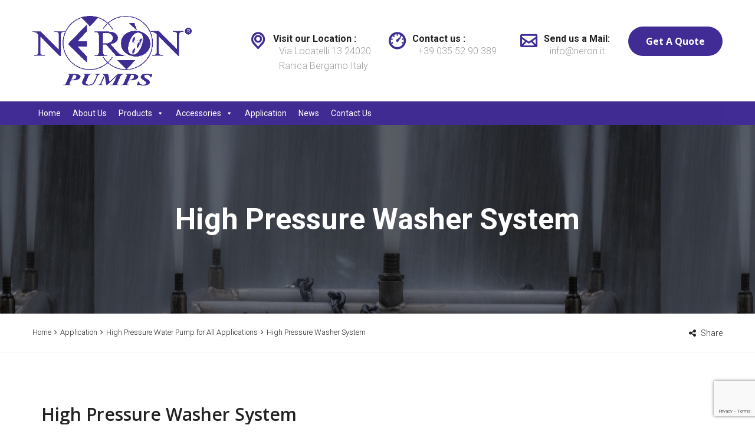

--- FILE ---
content_type: text/html; charset=utf-8
request_url: https://www.google.com/recaptcha/api2/anchor?ar=1&k=6LduMNAUAAAAAOS0o3PsmB3eGyKv_YuO8dyp5Piz&co=aHR0cHM6Ly93d3cubmVyb24uaXQ6NDQz&hl=en&v=N67nZn4AqZkNcbeMu4prBgzg&size=invisible&anchor-ms=20000&execute-ms=30000&cb=2nnyhoee7wqr
body_size: 48733
content:
<!DOCTYPE HTML><html dir="ltr" lang="en"><head><meta http-equiv="Content-Type" content="text/html; charset=UTF-8">
<meta http-equiv="X-UA-Compatible" content="IE=edge">
<title>reCAPTCHA</title>
<style type="text/css">
/* cyrillic-ext */
@font-face {
  font-family: 'Roboto';
  font-style: normal;
  font-weight: 400;
  font-stretch: 100%;
  src: url(//fonts.gstatic.com/s/roboto/v48/KFO7CnqEu92Fr1ME7kSn66aGLdTylUAMa3GUBHMdazTgWw.woff2) format('woff2');
  unicode-range: U+0460-052F, U+1C80-1C8A, U+20B4, U+2DE0-2DFF, U+A640-A69F, U+FE2E-FE2F;
}
/* cyrillic */
@font-face {
  font-family: 'Roboto';
  font-style: normal;
  font-weight: 400;
  font-stretch: 100%;
  src: url(//fonts.gstatic.com/s/roboto/v48/KFO7CnqEu92Fr1ME7kSn66aGLdTylUAMa3iUBHMdazTgWw.woff2) format('woff2');
  unicode-range: U+0301, U+0400-045F, U+0490-0491, U+04B0-04B1, U+2116;
}
/* greek-ext */
@font-face {
  font-family: 'Roboto';
  font-style: normal;
  font-weight: 400;
  font-stretch: 100%;
  src: url(//fonts.gstatic.com/s/roboto/v48/KFO7CnqEu92Fr1ME7kSn66aGLdTylUAMa3CUBHMdazTgWw.woff2) format('woff2');
  unicode-range: U+1F00-1FFF;
}
/* greek */
@font-face {
  font-family: 'Roboto';
  font-style: normal;
  font-weight: 400;
  font-stretch: 100%;
  src: url(//fonts.gstatic.com/s/roboto/v48/KFO7CnqEu92Fr1ME7kSn66aGLdTylUAMa3-UBHMdazTgWw.woff2) format('woff2');
  unicode-range: U+0370-0377, U+037A-037F, U+0384-038A, U+038C, U+038E-03A1, U+03A3-03FF;
}
/* math */
@font-face {
  font-family: 'Roboto';
  font-style: normal;
  font-weight: 400;
  font-stretch: 100%;
  src: url(//fonts.gstatic.com/s/roboto/v48/KFO7CnqEu92Fr1ME7kSn66aGLdTylUAMawCUBHMdazTgWw.woff2) format('woff2');
  unicode-range: U+0302-0303, U+0305, U+0307-0308, U+0310, U+0312, U+0315, U+031A, U+0326-0327, U+032C, U+032F-0330, U+0332-0333, U+0338, U+033A, U+0346, U+034D, U+0391-03A1, U+03A3-03A9, U+03B1-03C9, U+03D1, U+03D5-03D6, U+03F0-03F1, U+03F4-03F5, U+2016-2017, U+2034-2038, U+203C, U+2040, U+2043, U+2047, U+2050, U+2057, U+205F, U+2070-2071, U+2074-208E, U+2090-209C, U+20D0-20DC, U+20E1, U+20E5-20EF, U+2100-2112, U+2114-2115, U+2117-2121, U+2123-214F, U+2190, U+2192, U+2194-21AE, U+21B0-21E5, U+21F1-21F2, U+21F4-2211, U+2213-2214, U+2216-22FF, U+2308-230B, U+2310, U+2319, U+231C-2321, U+2336-237A, U+237C, U+2395, U+239B-23B7, U+23D0, U+23DC-23E1, U+2474-2475, U+25AF, U+25B3, U+25B7, U+25BD, U+25C1, U+25CA, U+25CC, U+25FB, U+266D-266F, U+27C0-27FF, U+2900-2AFF, U+2B0E-2B11, U+2B30-2B4C, U+2BFE, U+3030, U+FF5B, U+FF5D, U+1D400-1D7FF, U+1EE00-1EEFF;
}
/* symbols */
@font-face {
  font-family: 'Roboto';
  font-style: normal;
  font-weight: 400;
  font-stretch: 100%;
  src: url(//fonts.gstatic.com/s/roboto/v48/KFO7CnqEu92Fr1ME7kSn66aGLdTylUAMaxKUBHMdazTgWw.woff2) format('woff2');
  unicode-range: U+0001-000C, U+000E-001F, U+007F-009F, U+20DD-20E0, U+20E2-20E4, U+2150-218F, U+2190, U+2192, U+2194-2199, U+21AF, U+21E6-21F0, U+21F3, U+2218-2219, U+2299, U+22C4-22C6, U+2300-243F, U+2440-244A, U+2460-24FF, U+25A0-27BF, U+2800-28FF, U+2921-2922, U+2981, U+29BF, U+29EB, U+2B00-2BFF, U+4DC0-4DFF, U+FFF9-FFFB, U+10140-1018E, U+10190-1019C, U+101A0, U+101D0-101FD, U+102E0-102FB, U+10E60-10E7E, U+1D2C0-1D2D3, U+1D2E0-1D37F, U+1F000-1F0FF, U+1F100-1F1AD, U+1F1E6-1F1FF, U+1F30D-1F30F, U+1F315, U+1F31C, U+1F31E, U+1F320-1F32C, U+1F336, U+1F378, U+1F37D, U+1F382, U+1F393-1F39F, U+1F3A7-1F3A8, U+1F3AC-1F3AF, U+1F3C2, U+1F3C4-1F3C6, U+1F3CA-1F3CE, U+1F3D4-1F3E0, U+1F3ED, U+1F3F1-1F3F3, U+1F3F5-1F3F7, U+1F408, U+1F415, U+1F41F, U+1F426, U+1F43F, U+1F441-1F442, U+1F444, U+1F446-1F449, U+1F44C-1F44E, U+1F453, U+1F46A, U+1F47D, U+1F4A3, U+1F4B0, U+1F4B3, U+1F4B9, U+1F4BB, U+1F4BF, U+1F4C8-1F4CB, U+1F4D6, U+1F4DA, U+1F4DF, U+1F4E3-1F4E6, U+1F4EA-1F4ED, U+1F4F7, U+1F4F9-1F4FB, U+1F4FD-1F4FE, U+1F503, U+1F507-1F50B, U+1F50D, U+1F512-1F513, U+1F53E-1F54A, U+1F54F-1F5FA, U+1F610, U+1F650-1F67F, U+1F687, U+1F68D, U+1F691, U+1F694, U+1F698, U+1F6AD, U+1F6B2, U+1F6B9-1F6BA, U+1F6BC, U+1F6C6-1F6CF, U+1F6D3-1F6D7, U+1F6E0-1F6EA, U+1F6F0-1F6F3, U+1F6F7-1F6FC, U+1F700-1F7FF, U+1F800-1F80B, U+1F810-1F847, U+1F850-1F859, U+1F860-1F887, U+1F890-1F8AD, U+1F8B0-1F8BB, U+1F8C0-1F8C1, U+1F900-1F90B, U+1F93B, U+1F946, U+1F984, U+1F996, U+1F9E9, U+1FA00-1FA6F, U+1FA70-1FA7C, U+1FA80-1FA89, U+1FA8F-1FAC6, U+1FACE-1FADC, U+1FADF-1FAE9, U+1FAF0-1FAF8, U+1FB00-1FBFF;
}
/* vietnamese */
@font-face {
  font-family: 'Roboto';
  font-style: normal;
  font-weight: 400;
  font-stretch: 100%;
  src: url(//fonts.gstatic.com/s/roboto/v48/KFO7CnqEu92Fr1ME7kSn66aGLdTylUAMa3OUBHMdazTgWw.woff2) format('woff2');
  unicode-range: U+0102-0103, U+0110-0111, U+0128-0129, U+0168-0169, U+01A0-01A1, U+01AF-01B0, U+0300-0301, U+0303-0304, U+0308-0309, U+0323, U+0329, U+1EA0-1EF9, U+20AB;
}
/* latin-ext */
@font-face {
  font-family: 'Roboto';
  font-style: normal;
  font-weight: 400;
  font-stretch: 100%;
  src: url(//fonts.gstatic.com/s/roboto/v48/KFO7CnqEu92Fr1ME7kSn66aGLdTylUAMa3KUBHMdazTgWw.woff2) format('woff2');
  unicode-range: U+0100-02BA, U+02BD-02C5, U+02C7-02CC, U+02CE-02D7, U+02DD-02FF, U+0304, U+0308, U+0329, U+1D00-1DBF, U+1E00-1E9F, U+1EF2-1EFF, U+2020, U+20A0-20AB, U+20AD-20C0, U+2113, U+2C60-2C7F, U+A720-A7FF;
}
/* latin */
@font-face {
  font-family: 'Roboto';
  font-style: normal;
  font-weight: 400;
  font-stretch: 100%;
  src: url(//fonts.gstatic.com/s/roboto/v48/KFO7CnqEu92Fr1ME7kSn66aGLdTylUAMa3yUBHMdazQ.woff2) format('woff2');
  unicode-range: U+0000-00FF, U+0131, U+0152-0153, U+02BB-02BC, U+02C6, U+02DA, U+02DC, U+0304, U+0308, U+0329, U+2000-206F, U+20AC, U+2122, U+2191, U+2193, U+2212, U+2215, U+FEFF, U+FFFD;
}
/* cyrillic-ext */
@font-face {
  font-family: 'Roboto';
  font-style: normal;
  font-weight: 500;
  font-stretch: 100%;
  src: url(//fonts.gstatic.com/s/roboto/v48/KFO7CnqEu92Fr1ME7kSn66aGLdTylUAMa3GUBHMdazTgWw.woff2) format('woff2');
  unicode-range: U+0460-052F, U+1C80-1C8A, U+20B4, U+2DE0-2DFF, U+A640-A69F, U+FE2E-FE2F;
}
/* cyrillic */
@font-face {
  font-family: 'Roboto';
  font-style: normal;
  font-weight: 500;
  font-stretch: 100%;
  src: url(//fonts.gstatic.com/s/roboto/v48/KFO7CnqEu92Fr1ME7kSn66aGLdTylUAMa3iUBHMdazTgWw.woff2) format('woff2');
  unicode-range: U+0301, U+0400-045F, U+0490-0491, U+04B0-04B1, U+2116;
}
/* greek-ext */
@font-face {
  font-family: 'Roboto';
  font-style: normal;
  font-weight: 500;
  font-stretch: 100%;
  src: url(//fonts.gstatic.com/s/roboto/v48/KFO7CnqEu92Fr1ME7kSn66aGLdTylUAMa3CUBHMdazTgWw.woff2) format('woff2');
  unicode-range: U+1F00-1FFF;
}
/* greek */
@font-face {
  font-family: 'Roboto';
  font-style: normal;
  font-weight: 500;
  font-stretch: 100%;
  src: url(//fonts.gstatic.com/s/roboto/v48/KFO7CnqEu92Fr1ME7kSn66aGLdTylUAMa3-UBHMdazTgWw.woff2) format('woff2');
  unicode-range: U+0370-0377, U+037A-037F, U+0384-038A, U+038C, U+038E-03A1, U+03A3-03FF;
}
/* math */
@font-face {
  font-family: 'Roboto';
  font-style: normal;
  font-weight: 500;
  font-stretch: 100%;
  src: url(//fonts.gstatic.com/s/roboto/v48/KFO7CnqEu92Fr1ME7kSn66aGLdTylUAMawCUBHMdazTgWw.woff2) format('woff2');
  unicode-range: U+0302-0303, U+0305, U+0307-0308, U+0310, U+0312, U+0315, U+031A, U+0326-0327, U+032C, U+032F-0330, U+0332-0333, U+0338, U+033A, U+0346, U+034D, U+0391-03A1, U+03A3-03A9, U+03B1-03C9, U+03D1, U+03D5-03D6, U+03F0-03F1, U+03F4-03F5, U+2016-2017, U+2034-2038, U+203C, U+2040, U+2043, U+2047, U+2050, U+2057, U+205F, U+2070-2071, U+2074-208E, U+2090-209C, U+20D0-20DC, U+20E1, U+20E5-20EF, U+2100-2112, U+2114-2115, U+2117-2121, U+2123-214F, U+2190, U+2192, U+2194-21AE, U+21B0-21E5, U+21F1-21F2, U+21F4-2211, U+2213-2214, U+2216-22FF, U+2308-230B, U+2310, U+2319, U+231C-2321, U+2336-237A, U+237C, U+2395, U+239B-23B7, U+23D0, U+23DC-23E1, U+2474-2475, U+25AF, U+25B3, U+25B7, U+25BD, U+25C1, U+25CA, U+25CC, U+25FB, U+266D-266F, U+27C0-27FF, U+2900-2AFF, U+2B0E-2B11, U+2B30-2B4C, U+2BFE, U+3030, U+FF5B, U+FF5D, U+1D400-1D7FF, U+1EE00-1EEFF;
}
/* symbols */
@font-face {
  font-family: 'Roboto';
  font-style: normal;
  font-weight: 500;
  font-stretch: 100%;
  src: url(//fonts.gstatic.com/s/roboto/v48/KFO7CnqEu92Fr1ME7kSn66aGLdTylUAMaxKUBHMdazTgWw.woff2) format('woff2');
  unicode-range: U+0001-000C, U+000E-001F, U+007F-009F, U+20DD-20E0, U+20E2-20E4, U+2150-218F, U+2190, U+2192, U+2194-2199, U+21AF, U+21E6-21F0, U+21F3, U+2218-2219, U+2299, U+22C4-22C6, U+2300-243F, U+2440-244A, U+2460-24FF, U+25A0-27BF, U+2800-28FF, U+2921-2922, U+2981, U+29BF, U+29EB, U+2B00-2BFF, U+4DC0-4DFF, U+FFF9-FFFB, U+10140-1018E, U+10190-1019C, U+101A0, U+101D0-101FD, U+102E0-102FB, U+10E60-10E7E, U+1D2C0-1D2D3, U+1D2E0-1D37F, U+1F000-1F0FF, U+1F100-1F1AD, U+1F1E6-1F1FF, U+1F30D-1F30F, U+1F315, U+1F31C, U+1F31E, U+1F320-1F32C, U+1F336, U+1F378, U+1F37D, U+1F382, U+1F393-1F39F, U+1F3A7-1F3A8, U+1F3AC-1F3AF, U+1F3C2, U+1F3C4-1F3C6, U+1F3CA-1F3CE, U+1F3D4-1F3E0, U+1F3ED, U+1F3F1-1F3F3, U+1F3F5-1F3F7, U+1F408, U+1F415, U+1F41F, U+1F426, U+1F43F, U+1F441-1F442, U+1F444, U+1F446-1F449, U+1F44C-1F44E, U+1F453, U+1F46A, U+1F47D, U+1F4A3, U+1F4B0, U+1F4B3, U+1F4B9, U+1F4BB, U+1F4BF, U+1F4C8-1F4CB, U+1F4D6, U+1F4DA, U+1F4DF, U+1F4E3-1F4E6, U+1F4EA-1F4ED, U+1F4F7, U+1F4F9-1F4FB, U+1F4FD-1F4FE, U+1F503, U+1F507-1F50B, U+1F50D, U+1F512-1F513, U+1F53E-1F54A, U+1F54F-1F5FA, U+1F610, U+1F650-1F67F, U+1F687, U+1F68D, U+1F691, U+1F694, U+1F698, U+1F6AD, U+1F6B2, U+1F6B9-1F6BA, U+1F6BC, U+1F6C6-1F6CF, U+1F6D3-1F6D7, U+1F6E0-1F6EA, U+1F6F0-1F6F3, U+1F6F7-1F6FC, U+1F700-1F7FF, U+1F800-1F80B, U+1F810-1F847, U+1F850-1F859, U+1F860-1F887, U+1F890-1F8AD, U+1F8B0-1F8BB, U+1F8C0-1F8C1, U+1F900-1F90B, U+1F93B, U+1F946, U+1F984, U+1F996, U+1F9E9, U+1FA00-1FA6F, U+1FA70-1FA7C, U+1FA80-1FA89, U+1FA8F-1FAC6, U+1FACE-1FADC, U+1FADF-1FAE9, U+1FAF0-1FAF8, U+1FB00-1FBFF;
}
/* vietnamese */
@font-face {
  font-family: 'Roboto';
  font-style: normal;
  font-weight: 500;
  font-stretch: 100%;
  src: url(//fonts.gstatic.com/s/roboto/v48/KFO7CnqEu92Fr1ME7kSn66aGLdTylUAMa3OUBHMdazTgWw.woff2) format('woff2');
  unicode-range: U+0102-0103, U+0110-0111, U+0128-0129, U+0168-0169, U+01A0-01A1, U+01AF-01B0, U+0300-0301, U+0303-0304, U+0308-0309, U+0323, U+0329, U+1EA0-1EF9, U+20AB;
}
/* latin-ext */
@font-face {
  font-family: 'Roboto';
  font-style: normal;
  font-weight: 500;
  font-stretch: 100%;
  src: url(//fonts.gstatic.com/s/roboto/v48/KFO7CnqEu92Fr1ME7kSn66aGLdTylUAMa3KUBHMdazTgWw.woff2) format('woff2');
  unicode-range: U+0100-02BA, U+02BD-02C5, U+02C7-02CC, U+02CE-02D7, U+02DD-02FF, U+0304, U+0308, U+0329, U+1D00-1DBF, U+1E00-1E9F, U+1EF2-1EFF, U+2020, U+20A0-20AB, U+20AD-20C0, U+2113, U+2C60-2C7F, U+A720-A7FF;
}
/* latin */
@font-face {
  font-family: 'Roboto';
  font-style: normal;
  font-weight: 500;
  font-stretch: 100%;
  src: url(//fonts.gstatic.com/s/roboto/v48/KFO7CnqEu92Fr1ME7kSn66aGLdTylUAMa3yUBHMdazQ.woff2) format('woff2');
  unicode-range: U+0000-00FF, U+0131, U+0152-0153, U+02BB-02BC, U+02C6, U+02DA, U+02DC, U+0304, U+0308, U+0329, U+2000-206F, U+20AC, U+2122, U+2191, U+2193, U+2212, U+2215, U+FEFF, U+FFFD;
}
/* cyrillic-ext */
@font-face {
  font-family: 'Roboto';
  font-style: normal;
  font-weight: 900;
  font-stretch: 100%;
  src: url(//fonts.gstatic.com/s/roboto/v48/KFO7CnqEu92Fr1ME7kSn66aGLdTylUAMa3GUBHMdazTgWw.woff2) format('woff2');
  unicode-range: U+0460-052F, U+1C80-1C8A, U+20B4, U+2DE0-2DFF, U+A640-A69F, U+FE2E-FE2F;
}
/* cyrillic */
@font-face {
  font-family: 'Roboto';
  font-style: normal;
  font-weight: 900;
  font-stretch: 100%;
  src: url(//fonts.gstatic.com/s/roboto/v48/KFO7CnqEu92Fr1ME7kSn66aGLdTylUAMa3iUBHMdazTgWw.woff2) format('woff2');
  unicode-range: U+0301, U+0400-045F, U+0490-0491, U+04B0-04B1, U+2116;
}
/* greek-ext */
@font-face {
  font-family: 'Roboto';
  font-style: normal;
  font-weight: 900;
  font-stretch: 100%;
  src: url(//fonts.gstatic.com/s/roboto/v48/KFO7CnqEu92Fr1ME7kSn66aGLdTylUAMa3CUBHMdazTgWw.woff2) format('woff2');
  unicode-range: U+1F00-1FFF;
}
/* greek */
@font-face {
  font-family: 'Roboto';
  font-style: normal;
  font-weight: 900;
  font-stretch: 100%;
  src: url(//fonts.gstatic.com/s/roboto/v48/KFO7CnqEu92Fr1ME7kSn66aGLdTylUAMa3-UBHMdazTgWw.woff2) format('woff2');
  unicode-range: U+0370-0377, U+037A-037F, U+0384-038A, U+038C, U+038E-03A1, U+03A3-03FF;
}
/* math */
@font-face {
  font-family: 'Roboto';
  font-style: normal;
  font-weight: 900;
  font-stretch: 100%;
  src: url(//fonts.gstatic.com/s/roboto/v48/KFO7CnqEu92Fr1ME7kSn66aGLdTylUAMawCUBHMdazTgWw.woff2) format('woff2');
  unicode-range: U+0302-0303, U+0305, U+0307-0308, U+0310, U+0312, U+0315, U+031A, U+0326-0327, U+032C, U+032F-0330, U+0332-0333, U+0338, U+033A, U+0346, U+034D, U+0391-03A1, U+03A3-03A9, U+03B1-03C9, U+03D1, U+03D5-03D6, U+03F0-03F1, U+03F4-03F5, U+2016-2017, U+2034-2038, U+203C, U+2040, U+2043, U+2047, U+2050, U+2057, U+205F, U+2070-2071, U+2074-208E, U+2090-209C, U+20D0-20DC, U+20E1, U+20E5-20EF, U+2100-2112, U+2114-2115, U+2117-2121, U+2123-214F, U+2190, U+2192, U+2194-21AE, U+21B0-21E5, U+21F1-21F2, U+21F4-2211, U+2213-2214, U+2216-22FF, U+2308-230B, U+2310, U+2319, U+231C-2321, U+2336-237A, U+237C, U+2395, U+239B-23B7, U+23D0, U+23DC-23E1, U+2474-2475, U+25AF, U+25B3, U+25B7, U+25BD, U+25C1, U+25CA, U+25CC, U+25FB, U+266D-266F, U+27C0-27FF, U+2900-2AFF, U+2B0E-2B11, U+2B30-2B4C, U+2BFE, U+3030, U+FF5B, U+FF5D, U+1D400-1D7FF, U+1EE00-1EEFF;
}
/* symbols */
@font-face {
  font-family: 'Roboto';
  font-style: normal;
  font-weight: 900;
  font-stretch: 100%;
  src: url(//fonts.gstatic.com/s/roboto/v48/KFO7CnqEu92Fr1ME7kSn66aGLdTylUAMaxKUBHMdazTgWw.woff2) format('woff2');
  unicode-range: U+0001-000C, U+000E-001F, U+007F-009F, U+20DD-20E0, U+20E2-20E4, U+2150-218F, U+2190, U+2192, U+2194-2199, U+21AF, U+21E6-21F0, U+21F3, U+2218-2219, U+2299, U+22C4-22C6, U+2300-243F, U+2440-244A, U+2460-24FF, U+25A0-27BF, U+2800-28FF, U+2921-2922, U+2981, U+29BF, U+29EB, U+2B00-2BFF, U+4DC0-4DFF, U+FFF9-FFFB, U+10140-1018E, U+10190-1019C, U+101A0, U+101D0-101FD, U+102E0-102FB, U+10E60-10E7E, U+1D2C0-1D2D3, U+1D2E0-1D37F, U+1F000-1F0FF, U+1F100-1F1AD, U+1F1E6-1F1FF, U+1F30D-1F30F, U+1F315, U+1F31C, U+1F31E, U+1F320-1F32C, U+1F336, U+1F378, U+1F37D, U+1F382, U+1F393-1F39F, U+1F3A7-1F3A8, U+1F3AC-1F3AF, U+1F3C2, U+1F3C4-1F3C6, U+1F3CA-1F3CE, U+1F3D4-1F3E0, U+1F3ED, U+1F3F1-1F3F3, U+1F3F5-1F3F7, U+1F408, U+1F415, U+1F41F, U+1F426, U+1F43F, U+1F441-1F442, U+1F444, U+1F446-1F449, U+1F44C-1F44E, U+1F453, U+1F46A, U+1F47D, U+1F4A3, U+1F4B0, U+1F4B3, U+1F4B9, U+1F4BB, U+1F4BF, U+1F4C8-1F4CB, U+1F4D6, U+1F4DA, U+1F4DF, U+1F4E3-1F4E6, U+1F4EA-1F4ED, U+1F4F7, U+1F4F9-1F4FB, U+1F4FD-1F4FE, U+1F503, U+1F507-1F50B, U+1F50D, U+1F512-1F513, U+1F53E-1F54A, U+1F54F-1F5FA, U+1F610, U+1F650-1F67F, U+1F687, U+1F68D, U+1F691, U+1F694, U+1F698, U+1F6AD, U+1F6B2, U+1F6B9-1F6BA, U+1F6BC, U+1F6C6-1F6CF, U+1F6D3-1F6D7, U+1F6E0-1F6EA, U+1F6F0-1F6F3, U+1F6F7-1F6FC, U+1F700-1F7FF, U+1F800-1F80B, U+1F810-1F847, U+1F850-1F859, U+1F860-1F887, U+1F890-1F8AD, U+1F8B0-1F8BB, U+1F8C0-1F8C1, U+1F900-1F90B, U+1F93B, U+1F946, U+1F984, U+1F996, U+1F9E9, U+1FA00-1FA6F, U+1FA70-1FA7C, U+1FA80-1FA89, U+1FA8F-1FAC6, U+1FACE-1FADC, U+1FADF-1FAE9, U+1FAF0-1FAF8, U+1FB00-1FBFF;
}
/* vietnamese */
@font-face {
  font-family: 'Roboto';
  font-style: normal;
  font-weight: 900;
  font-stretch: 100%;
  src: url(//fonts.gstatic.com/s/roboto/v48/KFO7CnqEu92Fr1ME7kSn66aGLdTylUAMa3OUBHMdazTgWw.woff2) format('woff2');
  unicode-range: U+0102-0103, U+0110-0111, U+0128-0129, U+0168-0169, U+01A0-01A1, U+01AF-01B0, U+0300-0301, U+0303-0304, U+0308-0309, U+0323, U+0329, U+1EA0-1EF9, U+20AB;
}
/* latin-ext */
@font-face {
  font-family: 'Roboto';
  font-style: normal;
  font-weight: 900;
  font-stretch: 100%;
  src: url(//fonts.gstatic.com/s/roboto/v48/KFO7CnqEu92Fr1ME7kSn66aGLdTylUAMa3KUBHMdazTgWw.woff2) format('woff2');
  unicode-range: U+0100-02BA, U+02BD-02C5, U+02C7-02CC, U+02CE-02D7, U+02DD-02FF, U+0304, U+0308, U+0329, U+1D00-1DBF, U+1E00-1E9F, U+1EF2-1EFF, U+2020, U+20A0-20AB, U+20AD-20C0, U+2113, U+2C60-2C7F, U+A720-A7FF;
}
/* latin */
@font-face {
  font-family: 'Roboto';
  font-style: normal;
  font-weight: 900;
  font-stretch: 100%;
  src: url(//fonts.gstatic.com/s/roboto/v48/KFO7CnqEu92Fr1ME7kSn66aGLdTylUAMa3yUBHMdazQ.woff2) format('woff2');
  unicode-range: U+0000-00FF, U+0131, U+0152-0153, U+02BB-02BC, U+02C6, U+02DA, U+02DC, U+0304, U+0308, U+0329, U+2000-206F, U+20AC, U+2122, U+2191, U+2193, U+2212, U+2215, U+FEFF, U+FFFD;
}

</style>
<link rel="stylesheet" type="text/css" href="https://www.gstatic.com/recaptcha/releases/N67nZn4AqZkNcbeMu4prBgzg/styles__ltr.css">
<script nonce="el9uWCq9OSVf2-Lfwl_cJQ" type="text/javascript">window['__recaptcha_api'] = 'https://www.google.com/recaptcha/api2/';</script>
<script type="text/javascript" src="https://www.gstatic.com/recaptcha/releases/N67nZn4AqZkNcbeMu4prBgzg/recaptcha__en.js" nonce="el9uWCq9OSVf2-Lfwl_cJQ">
      
    </script></head>
<body><div id="rc-anchor-alert" class="rc-anchor-alert"></div>
<input type="hidden" id="recaptcha-token" value="[base64]">
<script type="text/javascript" nonce="el9uWCq9OSVf2-Lfwl_cJQ">
      recaptcha.anchor.Main.init("[\x22ainput\x22,[\x22bgdata\x22,\x22\x22,\[base64]/[base64]/MjU1Ong/[base64]/[base64]/[base64]/[base64]/[base64]/[base64]/[base64]/[base64]/[base64]/[base64]/[base64]/[base64]/[base64]/[base64]/[base64]\\u003d\x22,\[base64]\x22,\x22Dn1Gw63Cr1NyVsK6dsOtfcK0J8KwYXvCghTDjMOjHcKUKjDCv2zDlcKJFcOhw7dpT8KcXcK1w4nCpMOwwrYre8OAwofDiT3CksOpwo3DicOmH3ApPQjDr1LDrwonE8KEJSfDtMKhw5cBKgkhwpnCuMKgQiTCpHJnw7vCihxidMKse8O/w7RUwoZ3ZBYawrDCoDXCisKnLHQEWAseLlLCqsO5WwHDiy3CiUgWWsO+w6jCv8K2CD10wq4fwqzCuygxd0DCrhk5woFlwr1BdlExEMOawrfCqcKdwrdjw7TDo8KMNi3Cn8OzwopIwqrCkXHCicOOMgbCk8KMw4dOw7Y+wr7CrMK+wrwhw7LCvn/DjMO3wodTNgbCusKhcXLDjG8LdE3ClsOONcKyZ8Ojw4t1N8Kyw4J4dXlnKwvChR4mIQZEw7N/aE8fdio3Hl8Rw4U8w481wpw+wpDCrisWw4cZw7N9YcO1w4EJAMKZL8OMw6t3w7NfVn5TwqhTDsKUw4pcw4HDhntsw6N0SMK7fClJwpXCsMOuXcOhwrIWIDcVCcKJAEHDjRFYwqTDtsOyBnbCgBTCtMO/HsK6WsK3XsOmwo3CqU43wq4OwqPDrlXCjMO/H8OLwrjDhcO7w7siwoVSw7sXLjnCgMKeJcKOG8ONQnDDvVnDuMKfw7fDi0IfwqtPw4vDqcOowqhmwqHCnsKoRcKlfcKLIcKLRVnDgVNJwojDrWtFRzTCtcOXSH9TB8OBMMKiw6BvXXvDtMKWO8OXTifDkVXCr8K5w4LCtFx/[base64]/CrcOnw4/DncOlTcKnw5Qtw7FwBsKdw6YvwpzDhjgBX1oDw4RDwqpJNhl5ScOowobCg8Kcw57CmSDDiSgkJMOXecOCQMOHw6PCmMOTWBfDo2NaESvDs8OdIcOuL1kvaMO/K2zDi8OQCcKuwqbCosOTD8KYw6LDmHTDkibCh3/CuMOdw7fDvMKgM1MSHXt2MwzClMOKw5HCsMKEwoPDtcOLTsKTLSliJmMqwpwUecObIhLDl8KBwokTw6vChFAlwrXCt8K/wrDCijvDn8OHw63DscO9wplOwpdsDMKrwo7DmMKBPcO/OMO7wp/CosO0BFPCuDzDvlfCoMOFw4VtGkpMO8O3wqw+FMKCwrzDocO8fDzDiMOvTcOBwqzCnMKGQsKbHSgMVgLCl8OnfsKle0xbw5PCmSkhLsOrGDdYwovDicOpS2HCj8KUw4R1N8KrfMO3woZrw7B/bcOyw4cDPAh8cQ1WVEHCg8KWCcObGnXDj8KBE8KpR3opwrLCh8O2bMO0QSfCrsOrw486IsKXw51Fw6wLazRVJcOuNk7CiRPCuMO2HsOWKBfCicO9wppVwrYFw7jDnMOowoXDi0gfw4M2wqEJScKuQsOVWxwXDcKWw4nCuzt/K3TDjMORcQtjPcKAezcPwplgSGLDn8KBB8KqWDrDkU7Cn3sxEMOuwrooWRE5Ym/DlsOLDn7CjsOgwo5pEcKXwqTDicO/ZsOmRMK5wqvClMKVwqDDtwhJwr/DhMKFbMKRcsKARMKCIUzCvG3DicOiLsOIIiknw54wwoTCl37DiFsPKsKdPlvCrEEqwrU0I2jDgArCnUjCl2PDmMOqw4zDqcORwpLCqn/Dm1jDi8OOwo9CG8Oow54cw6fCmWZnwqwNDR3Dv1nDisKLwqwaAk3CoAfDsMK2a27DnXgQN20/w5Y3TcKfw7zCo8OcVMKyKQxyWSoUwrRsw77CkMOLKGhaU8Oow6IgwrZmZEAjPl7DgsK5YQs/WiXDjMOow4HDlUvCiMOXQjJ9VifDg8OzNxbCk8O2w5PDjCfDoTM3bcKpw4gpw6nDpT4GwqvDh1RKDsOew4tZw4lZw7VxOcKhd8KNQMOAOMKfwp49w6E0wos0AsOeLsOAV8O8wpvCrsKww4HDsSZOw6nDuANrMcOARsKLR8K1V8O0VSdzW8KQw63Dj8O6w4/[base64]/JAzDgsKbR0nCmkrCmCFZMMOUY3TDg0/DtjbCiH7CgknCg2IoXsKDSsKDwqbDhcKqwojDjQXDmBPCmmXCsMKAw6oNGhLDrRHCohvChMKdMMOOw4dBwoMVeMKVWn9Rw6h8aHZ/woHCpsOWK8KiBCjDpUPClMOhwoXCuxNqwpjDmXXDt3MJFCbDmEEaUCHDp8OAAcOTw6wEw7k2w5s5QRhzLFfCo8K+w6PCnmJ1w4fCgBTDsSzDksKmw7I9L0IOUMK9w5TDt8K3bsOSw7J1wrUlw6RRMMK/wp1Zw7UiwpVJVcODPDVXdcKKw7wZwojDgcO8wqIAw6bDhCrDrDTCh8OhKVdaKcO8QcK6GEs6w4dbwqZ5w6sbwo0FwpvCswfDpsObBMKBw7h4w6fChMOrbcKzw6jDuh5cYyrDvx3Cq8K1OsK0MMO2NhNLw6Uiw7rDp3Y5wovDsklKTsOWTWbCm8O/[base64]/DmsOVwp1wfMKsYHoreiHCmi91w4V7Nn9nwp/CocKBw4rDpl0jw7HDnsOGBQfCnsO0w5nCtMO/w63ClV7Dp8KzD8ORA8KiwpfCqMK/w7/[base64]/Dh2lvw4DDl298w5fCsMK0fktIwqHCjMKAw55Tw4thw6VQfsOGwqbCpgLDuEbCvlVHw7DDt0rDjcK5wrs6wodsTMOnwp/Dj8O1woNCwppaw7LDjz3CpDd0aTbCl8OHw7/Cn8KIEMOcw4fDmljDhMOWQMObGDUPw6bCqsOaHUEqccK6czQVwqUNw7klwrwvCcOYMWDDssKow54/YMKZRg9fw4QiwqHCgRMRfMOlFUnCk8KeOHDCh8ONHjdxwr5Gw4AUfcKfw5rCjcOFAcKAXwcGw7zDncO4w68jPsKKwrYPw7PDoAZbAMOCaQbDicOobyjDgm3CjXLCucKuwp/[base64]/Dt8K7AcKecsKGKMOEw7NKwoPDtznCi0/DvjZwwqnCsMKYYlkzw4Jwe8O+b8ONw6UsFMOvOUlYQXJgwoYuDB3CvCrCsMOIZ3LDq8KvwrTDgsKXIRwIwrrCosKOw53CqlLCpQQVUAFsOMO3XcO6KsOHIsKzwoA/wp/[base64]/CgxzDn8ONw4sXEsKnw5HCnksVTFvDiRRADELDoW9rw7/CucOaw69BShhPI8O1woHDmsORWMKzw5tMwqgpfcOCwr8ISMK9FmcTEEZDwqPCsMO5wq/[base64]/DjcK6woXCusO4w7c3fsKnZzbDlcOSRlpkw78LVBhzGsKaDcKKOErDlTUxS2PCrWtFw4FLC0XDmcOzGcOVwrHDnHHDkMOtw5/Cj8KiOwAswpPCnMKtwrxMwrN0QsKrPsOnYMOYw5FuwozDj0XCqcOKMR/CtEPCiMKCSjnChcOBa8O+wovCp8OEw7UMwrJBMVLDpcK8GCM8w4/CnBbCgHbDunkJCRdPwr3DlX0cDz/CiUzDrMKfLgpEw6ldOQ0mSsKpdsOOEH3CsVzDssOWw698wrUeVwNtw4Aewr/Cmg/CgjwsHcOsencdw45QeMOZPsOhwrbCrTZPwrtuw4bCgVHCo2/DpsOHNFjDlgfCoHlLwrgBcAfDt8K5w4kCF8OVw73DumrClHDCgzlba8OXfsOFUMONIw4lBV1kwqEyw4LDrhJwOcOKwpbCs8OzwrAACcOGGcOYw4Yqw70EE8KZwprDiyfDnRrClsKHNgHCusOOMcKtwq3CtnREF2DDshPCvMOUw61/[base64]/[base64]/wrplw5xVJjQww6HCt8OgTTjDpQkxwrrDowlYeMKrw5XCocKCw6lnw6dUXMOCK3XCjjnDtlQfMsOYwq0rw6rDsAROwrVlYcKBw5zChsOTEzzDhCpBwpfCiBp2wqg4ewTDjSbChsKUw5vCtkjCux3DrSZRb8KxwrzCrsK4w7/[base64]/[base64]/[base64]/DssOjW8OMTCfCnCjCkz3DkcKewqLCrcO4wptpwqUyw7rDuk/[base64]/w5jDszjCtREKwr7Cv8Klw4zCjBM1wq7CuHvCn8KXUsKww5HDqcKewrrDimoawp8dwrHCtsOxPcKgwprCqzIcARc3ZsKWwrtAYnYow4J9T8KVwqvClMO1BC3DtcOrXMKYf8KSAw8Aw5bCr8KWWi3ChcKBDhvCmMO4S8OKwoQ+QAjCg8OjwqrDksOHcMKdw4o0w7d/JCcRHV5nw6rCi8O/TQx9AsKpw4jCpsOAw704w4PDhgMxAcK6woFRdDDCmsKLw5fDvUTDgwHDvcKmw7hsXgRSw4wbw6zDiMOiw5RYw43DnCEjwrfCrcORIUF0wpBrw4suw5gxwq8DAcODw71EU0kDO1vDrGo4RgQEwojCqxxhJl3CnB7Di8KiX8OxC23DmDlPE8O0wrvCkWtNw5fCsn/DrcKwT8KNIyMOacKNwrg3w74dZsOUfcOqMQLDrcKYbEIxwofCv0xZK8Kcw5jCpMOLw4PDiMKFw5xtw7Iqw6J5w6liw63CtHpkwrwqNQfCsMOWZ8O2wpNmw6jDuD5zw4ZBw6TDunfDsDjCnsKAwpVZKMO6NsKKBy3Cq8KXd8Kdw7Vlw5jCmTpAwpA/DEnDkQx6w6wQLiAeT1XCi8OswqbDr8O5IzVZwpzDtX1kDsKuPDFUwpxrw5DCqx3CoGjDkx/[base64]/w5tVwo1gwqdrcsOqK1oTdhoRw58ODhbDtcKSa8Oswr3DusKXwr5WFwPCkUPDrXcoeQfDj8OnMMKLwpc/DcKpI8KtGMKBwp0hfx85TkLCk8KRw70ZwrvCv8K0w582wpFLwplOAMKBwpANV8KNwpNmJTfDmyFiFjzCnl3CgyQjw67CmQ/Dq8Klw5rCgCMDTcKuZmoUcsKldsOkwo/Ck8Oew4wpw6vCp8OlS0bDn0NYwqDDpHN3ZMKEwrZwwp/CnHrCrVkGcgAfw57DvcOdwp1Cw6M/w5vDrMKwAA7DisKcwrkdwrUaF8OTRw3CtsO1wpvClsONw6TDh0INw7fDpDQ9wrI9RBrCrcOFOCxOeio4HcOkYsOmOEBmOsK8w5TDk3FWwpcNGm/DrU9FwqTCjSTDgsKgBxZhw5HCt1dVwoPCiC5pQnvDjjPCgjrDr8KIwq3DtcOwLE3Dkj/DlMOeDDRMw53CkXFcwr0FScKhb8OLRA1Jwp5NZcKCF1scw7MGwpvDh8KnNMOFeCHCnQjCjF3Di0bDn8OAw4HDv8OfwqNMRcOdLAZQel0nEAXCnGPCqC/CiXTDvlI9AsKUMMKcwqTChTrDv1rDpcKHADDClsKvBcOrwqLDg8O6dsOoEsKMw5MkYkwDw4vCiXHCqsKQwqPCiB3CkCXClmsZwrLChcKuwq9KY8Kew4nDrgbDpsKOaibDjcOQwr86ez1FCMKpPFFCw6ZWYMKgwpXCmcKeCcKrw6nDjcK/[base64]/CmcKiQTMewoDDksKJPzk9CsOfH1YPwoxIw5xxJ8ODw6XCnhcwwqogKG7Dkj3DisOGwo4FIcOJTsODwpZFdQ/DosK/wp7DlMKfw4DCvMK/ZA/CssKFGsKyw5IaZXpyJwTCvMKzw4HDoMK+wrbDpB1KBlp3SxfCncKOe8OnWsK+w6bDqMOjwqVDWMOWZcKww6bDr8Onwq7Cvw89P8KGFDYHJsOgwqgQS8OMC8KKw4PCiMOjURN1a3HDjsOzJsKrUmluXWjDosKtHCUGY20aw5Ixw69ZXMKNwoxGw7vCsgJAWj/Cr8O+w4AJwoMoHAgUw6PDpMKyBsKdWWbCi8OLw77DmsKqwr7DiMOvwr7CqzHCgsOJwp99w7/Cj8OmKm/[base64]/wqhJBsKdw61kw6PClQjCvMKNaMOIwq7Ct0rCp0fCpMKxP2IUwqVBQBrCiQ3ChALCn8KeNgZVwpnDmmHCu8Oyw6nDu8K4cBUDbMKfwpzCnwnDh8KwBW9zw4UEwp7Du13DrwVgOsOkw6fCr8K9H0TDgMKFczbDscKSFyXCocOMRG/CnWhwD8OuXcO/wpLDkcKnw57ClwrDvMK5wpIMQsOVwqwpwqDClCXDrArDm8KhRhHCthXDl8ODanDDhsOGw5vCnEFKDMO+Uw/[base64]/DlMKVYMOIw7Nqw64qw5DCpsOZwphPcDnDiT9kcWcgworDhsKlKsO/wpfCiwIGwq0vMyPDlcO0fMOSMsK0RsORw7/Cvk1fw6rCvMKwwr0VwrzCkUbDqsKqacO4w6cqwqXClSjCgx5lQDbCssOSw5hECnfDpVXDh8KlJ3TDrBpLD2/Dun3Dq8Olw7pkYCtHU8Oxw6XCuTIBwqjCusKgw5EKwoJqw4Q8wrc9F8KmwpPCiMKdw482CyxDC8KcekDCs8K/BsKvwqRtw4VJw40NXlQYwqbDscO8w77DsF89w5l/w4R8w6YowpjCoUPCphPDhcKGUQDCgcOPZyzCksKoNHDDiMOMb0xzem05wr3DvhY8woknw7A0w4sNw6YVQhDCkUIsG8OGw4HCiMOjecK7cEzDpXkVw4I6wpjChMOtbkh7worCncKpOyjCgsKsw4LCnjTDq8KMwpwIMcKTw4tCXnjDusKNw4bDiz/CliTDjMOJBnDCkMOeW2PDj8KXw4UdwrHChCx+wpjCmEPCuhPDtsONw7DDq0Imw7nDh8KwwqjDulzDrMKuw6/DrMOpb8K0Gy8IPMOnVk0fGgMlw6ZZw7zDsDvCsyLDnMOzOwvDpzPCqsOfVcK7w5bCkMKqw6lXw4rCu13Ctk9sUGsVwqLDuhbDqsK+w5/ClsOUK8OAwr0sZx9iwoZ1LB51UyEMGcKoIDbDtcKIWAUMwpUzw7jDoMKOdcKSKCTCrxNHw6kvAnDCvlg/fcOXwo/[base64]/[base64]/Dhlwzwr0+RsOjCsOrw5pEVMKcSB7Dq397wp1QwpReVXtMc8KfTcKTwo9pVMKLQ8OBfnd2wo/DgiPCl8KywpNOLDgSYghFw6/DkMOzw6rDgMOqUjzDtG5qU8Kaw6cnRcOtw5nCjSwow5/ClMKCHAAAwokyBMKrGMKbwrlHKGDDnEh5RsOcKDHCg8KfJsKCS1vDhFHDh8Ouez0kw5RawpPCtXnDmw/Cp2LDhsOOw4rCjsODYsOVw70dEcO/[base64]/ChChHw6PCpcOXw5zDhMKEwrPCk8KAdcKFccOpw6h+ccKQw4deO8OBw5nChsKERsOBwqkwfsKtwrNDwr/ChMKoKcObBH7DmyMFWMKww70Awq5Zw7lww79wwpnDnHJdd8O0H8OhwotGwo/DusKKUcOOZx/[base64]/w5fDl8Kbe1vDtcO/w5oAwoQPHMK7CsKnaFbChXPClmcIw5VFemjCo8KQw4jCkMOuw7/[base64]/wr8Kw7Ixwq5qwqzDugbCmsOLdcK4w5jDkjLDrwgWMg3Cq38QZHPDvGfCg0nDqhDDm8KTw69kw6XCiMOZwrYrw6UmAUk2wpEnOsOSb8KsF8KCwo4Pw7MgwqPDijvDu8KhQsKOw5jCu8ORw49KQ2LClxzCpcOWwprDpiMTRhlDwqdcJcK/w502ecOQwqZmwr56FcO/LBROwr/CpMKZCMOfw7ZMQT7Dnw7DjTzCknQddzrCh1bDpMOlQVk2w49JwrPCpx1wYRMFUsKmMw/ChcOeRcOswpZ1acOQw44xw4zDg8OOw7sfw4s7w7U1R8OGw4UeJGPDlAMFw5UewrXCo8KFPU47D8OpASTCklfCjzk5VnFGw4Mkw4DCnlvDqTLDjAdqwrfCqT7DvzMcw4gSwqPClnHDt8Kxw6AgEWUaNMKEw7TCpMOPw5vDtcOYwoDCsH4lbcO8w5V/w5TDp8KvDUtEwo/[base64]/[base64]/DhMOzDibDg8K5fCHCkjfCjcOnI8OHw4nDj3g9wobDhcORw7/[base64]/HsODKcKHLV3DiD/DjgAPIcKLwpvCocKhw7w1NMOnAcKTworCtsK6C3bDtcOEwqFvwrVfwprCmMKzckDCq8KWFcOow6DCscK/woQEwpYSBjXDnsK0Z3zCmw3Dq24WaGBcJsOOw6fCiBNUcn/[base64]/[base64]/w54Felgxw4bDv8KgWcKewoc4RCnDhMOvTsKowovCpMOtw4giDsO3wp7CrcK7SMK5WCDDv8OxwqvCrDPDuQ/CrsKOwpjCoMK3f8O/wpbCi8O/[base64]/[base64]/CkylRDVpewobChsOnVTkYw5TDqsKuwrXCnsO6B8Klw6/DgMOsw712w6/CvcOewpotwqfCrcOcwqDDriJdwrLCq0jCnMOTbnzCv1/[base64]/CpmYvw6A0wrd/[base64]/w5DDghtKQcK7TMOdwo/Dl8OONsK7wq3Dn2vCj8OIF18VcgpmaW/DnQ7Dn8KFBsKwKcO5UlXDsmMuZxkcHcO9w5onw6rDvCozAV5rKcKAwqsYXjpwTwpKw696wrArFCdRJsK4w6Vww745XUE/E3R2cQLCjcOsGUchwonCqMKxGcKIIlrDoSfDsA06eVnDhcKRXMKJcsKHwojDu3vDoBRWw5jDsSvCn8K/[base64]/[base64]/wrjCv8KzDRfCksKJw7RkwrLCjBdZw4hlwrQ/w7BLw6vDosKscMORwqE6wrxXMMKcOsOySAHChn7DpsOQfMK1cMKswrJiw4t1UcOLwqYhwp5KwosmXMOPw5rCkMOHc0Urw74WwoXDoMOQIsOUw6bCi8K3wplCwrjClMKGw6rDicOcFw4mwodaw4olIjpsw6N+JMO/eMOlwpp7wotuwr3Cr8Kqwr0zNMOLwpLCs8KbGh7DsMKxExxNw5xJGGrCu8OLIcKmwobDusKiwrrDiCUvw4bCs8KDwokVw7zCuQnChcOAwp/[base64]/CpsOlB8KJARjChkkiDjBzwrEgw7XCi8K+w49mQcKLw6ggwoDCsBkWw5XDphrCpMOYBTMYwpR8DR0Vw5TCk03Dq8KsH8KNag0hVcO7wp3Cp1nCocKMXcOWwo/[base64]/[base64]/[base64]/[base64]/[base64]/w5RUVjLDvlgdZcO7EsOjGcOtVMKxanPDgifDiFzDk2LDr2/CgMOow7ZuwrlVwovDmMKUw6bCiS1Zw4cXJMK1w4bDlcKTw5bCoU9mLMKTBcKRwr4QfiTDkcOXw5UzP8ODD8K0PBHCl8KVw7Q9S1VpRG7CnxnCv8O3CzrDsQVtwojCqivCjyjDiMKsLnXDp2LCtsO5SUw8wqAkw50WR8OtZ392w7/CuHXCuMKuKl3CvH/CvzpywrTDikbCp8OMwpjChDRgF8K9X8K0wqxZVsKIw6xBfsKfwp7CoiJ/awBnB1bDrCNmwoQ7ZFwJUQo0w48gwoPDqBlkNMOqZDzDkzrDj0TCssKgMsOiw7hgBjgEwpZIQwwDWcOcaG02wrDDnS1gwqpNUMOUOT0JJ8O1w5fDtMKZwpzDoMObRcOWwrAiHsK5wo7Do8KwwrHChGNSUkXDkRp9wpPCskvDkRwRw4EwNsOpwp/DqsOgw4bDlsOUF0HCnSoBw7zDo8OSccOlw6sLw6fDj1jDmz7Dg0HChGJ5SMO0ZirDmgtJw7zDmnIewpxsw4kaaVnDtsOaJ8KxdMK5cMO5Y8KhbMOxQgB2IsKmd8OsV2Ngw4DCgSvCrlfChRvCrXTDt1tKw4ByMsOyRlwzwr/DoHVYAh7DsUAiwojCiVvDrsKUwr3ClUoUwpbDvS4Ew57CqsOEwq7CtcO0EmPDg8O0Ohobwp8lwq9ewrzDukHCsX/DnHFXX8O8w70lSMKgwpkFUl7DjcOsMwN4MMKlw6/DpBrDqDo2CVdbw4HCtcOxJcKRwp9xwrdVw4UNwqZHLcO/w4TCqMKqNSHDkMOJwr/[base64]/CoC3DnGcHGsKQwpzDrmvCplYBRx3Dt3vDpMOfw6EXIhUqM8OjA8KPwofCnMKUekjCm0fDqcOGLcONw47Dr8KYenHDlH/[base64]/DhMO7w4Apwq7CpTfCtsOJw7fCoAzDvcOKRcOEw4ckT1LCkMO2by4uw6B/[base64]/KMKAw7LClRxyT8ObD8O+w7Nof8Otwrw7LnAQwoUNHmLClcO/w6NCISbDq2tCDk/DunQvD8OewqvCkQk8w63DtMKkw7YoDsKkw4zDrMOAFcOfwr3Dux/DljYBb8KNwpMDw4VacMKBwq0OfsK2w5rCnF94MxrDjCA7Z3dKw6TCgTvCpsKDw4XDnVpSIsKlJw7Dk0/[base64]/[base64]/CujrCg8OowqXDl3fCmcKHYALDt8KkwoPDsybDhBvDmC4Vw4VDQMO4QMOlwofCrDnCs8O5wql3acKhwqDCmcKrTSIbwp/Dl3/ClMKwwrlRwpNFPMKXDsKZHcOdSyIAwqJXIcK0wpbCv0zCshhWwp3CjsK5EcOIw6d6XcKMJR4EwrUuwpg0eMOZBsKXfsOdfFN8wpbCtsOyPUA3ZVNNPGNSdHDDiXweUMOeU8Ozwq/[base64]/w7rCpRkXCynCvQUAwqrDn8OZTsOBTcKrPsKxw4XDt2PCkcOZwrfCrsKDLG1lw4TCssONwq/[base64]/[base64]/Dr8Ouw5Utw4nCli5kwq4YwprDvsKDTDMbGsKvUMKPXcOOwq/[base64]/w4Jyw7J1w5hUwoLDn8Ktw48Iw6jColLDvkcJw67DiQfClSBmcELDp2DCj8Oyw57CsDHCoMK8w5PCqXHDo8OjZcOgw7rCvsOPRi5Owo7DkMOLf1zDglIrwqvDtSoWwp1XFHDDuDZnw6scMC/DpjPCvVHDsEQpPgJPCMOtwo4BKMOWADTDpMOswo/DscOZa8OeRcKjwpjDrSrDu8OCQ3AKw4bDmRjDtMKtC8OoEMOAw4zDqsKnG8OJw6HDhsOPMsO5w43DrsONwoLCg8O/AAkBw7HDlA/DhsK5w4EFeMKtw4MLT8O+GsOEOyzCrsO1RMOzdMOowpsTQMOXwofDtEJDwrgTJCAnVMOYaxTDv3UGP8OhXcKiw47DiTPCum7DkmI4w7fDrX9iwr/CjH1/[base64]/dsKkwqrCjA85UcKOfXPDp8OswoEGw7g3NcKEKizDmUXCgzBww7B7w63DpsKXw5DCpn0COVVwUMO/FcOgJcK3wr7DmiITwqbChcO/VzI+esOlT8OHwoDDucOOMxnDssKuw5s9w710RSLCt8KFYgDDvzJNw47CtMK9csK8wonCuWo2w6fDpcKeKcOWKsOAwr4pIWTCnSA2aV12wr/Csyw9FsKew4nCp2LDj8OXwp8nEBvCk0zCi8Ojw417DEFvwpY/V0HCix/Cr8OTWB4ewqzDjjklSX0odVwQbj7DiTFOw7Exw4hDD8Ocw7hdc8KBcsK9wotCw7YGIAM5w7zCrXY/w4EqM8OLw5Zhwo/[base64]/e8OaL8OoHjfDvgoKIsOLCjfCt2/[base64]/CicKpZlU9woRNeU7Cl8OewqhswqB9w5rCunHCrMKHKRDCrwosVcOmUT3DhC8Wd8Kzw6VyAX5jQ8OQw6BOOMKnOMOmQktcEEjChcOQS8O4Rk/[base64]/CqTrDvVfCsmDCmMKvw5zDiMOLZsO+JsOLOW8+wpp0w6TDlFDDosO6U8Oiw5pdw5LDiixNMH7DpBPCrgNKwpXDmzkUKSjDp8K0VhNtw6RoTMODOGTCrDZac8OYw7d7wpjDusKAZDDCisKjwoptUcOLWm/Drjkqwp5Yw6piC3AjwonDkMOnw7JgA2Q+LTHCkcKhdcK2QsKhw5lrLRQGwowRw4XCn0Uuw4/DrsK4K8O2VcKIK8K0XVDChll/[base64]/wrHCv8OsGXXDpcODIcKZw6XDq8KaO8OcwpV6wqnDpMK7IcOmw5PCl8OWaMOvIFLCsgDChTIUTcKkw5nDgcKnw61Mw7YGL8K0w7xhJijDuDlfOcO/[base64]/CtiIJb2HDh0zDr8OAw7ASw4nDj8KUwq7DnhbDl0bCuwvDr8O+wqlJw7w2WsKMwrR1Sz4DScK/JktQJsKvwpRLw7fCvQbDlnXDj2jDnsKlwo/CgH7DmsKOwp/DuD7DgsOhw5jChQM6w6Irw7lbwpMVfG8AJ8KXw4sDw6DDk8O8wp/[base64]/CokXDlMOlw6MTwpPCgkcrGBdDwoDCrVgTBDxmNCLCiMOvw786wp4fw4U9HMKKf8K7w7klwqQzTWPDl8O2w6sBw5TDgD0VwrMub8KQw67DsMKWe8KVb1/DvcKrw6bDqAJLTnUUw48ySsKwOcKQBgbCscONwrTDjcOlIcKkKFMrRlACwqPDqH8ww6HCvkTConxqwrHCu8OqwqvDjSbDjsKDHEAIEMKLw73DikV7wo3DkcO2wqnDrMK5Oj/ChmZvJwtmcijDnGXCv1HDuGBhwpMLw67DjsOzZnx6w5HDjcOjwqQwV07CnsKKSMOSWsKtAMK3wpcnJUA4wo9Uw4bDrnrDkcK7W8Kbw6DDhcKyw5DDog1/NGl/[base64]/ClG8IwpdXI8Otd8KXw7XCosOdw4Vbw67CnRDCl8Ogwp3Ct0t2w7nDocKZw4o+wo4mQMOjwowqXMO7blkgw5HCpMKYw4xSwr5qwp/DjMK+QMOvNsO7FMK/XMKsw6gtKCjDoWrDs8OEwo8lV8OOYcKLKQzDl8KywowYwp7CgDzDn1rCisK9w7R9w6oEYMKpwoDDtsO7K8K8SsOdw7DDl0gmw7hTXz17wrRxwqIfwqk/[base64]/DvynDlCEjw64gRcOSwr9nwp3DvcOawqx/eR8uwpHCgMOFcVDCpcKRTcKpw7M6w5EUB8OUHcO8IcKrw5Fyd8OxAhfCjn4NalAiw7zDh1Qfw7TDr8KcMMKDY8OLw7bDjcOgEy7DjcOLO0A7w7XCqsOxFcKhIHDDhMKNTnDCkcKPwow+w5c3wrDCnMKVVnwqIsOYYALDpkNxXsK6Nh7DsMKqwrpgODjDn3rDqWPDug/[base64]/[base64]/VQ7DtsOmbcOqWGTCicKsw45sDxsVFMOgwpk7BHwXwpMhPMKPwq0lH0nClk3CtcK5w6p2ScK9HsOkwrDCjMKIwoIXDMKHfsOPesKSw5JHVMOIOlo4BsKybxrCksOJwrZWG8OGYRXDncKKw53CssK8wrpoWVV5DkoUwoHCuWYAw4oZQlHDvT/DosKpCsOEw4jDnVhYRGHCqGHDrGfDn8OVUsKXw5TDu3rCkR/DosOxQmciTcKEOcOkbGs2VhVBwp7DvXJOwozDpcKKwpE+wqXCrsKTw5tKNW86dMOSw53DgU5sOsOuGAIuKV1Hw4sPJsKVwq/DtRlnJkVwLcOWwqAPwqYHwo3CgcKMw4cAV8O5V8OSAyfDm8OKw5x1YMK8KCZKZcOaCiDDpyIzw4YFIsKsKcO/wpJcWTcKBsK5BgjDlhB7R3LCplrCrx1uS8OnwqTCnsKXcAJdwok6wotPw5ZWBDpPwrEWwqzCsDnDjMKBIVc8SsOMZ2QSwoF8ZXMrUz1baFgDS8OgFMOAZsKKWR/CniXCs1AewoJTcS9ww6zDrsKhw53DucKLVk7CqyNmwrlWw5JubMOZXWXDlw01VsOwW8KFw6TDhcObT2dqYcOtJk0jw5XDqwZsImJVS3ZkWxYIJsK3TMKiwoxMbsKSEMOFR8OxBMO/TMOIKsKvKsKAw7UJwpo5ccO0w55mZg0FKU95PcOHcDJJPnBpwoHCisK/w4Nhw6hMw7g2woVXNwpYfVvDp8KFw4gOTHjDvMOBWcKGw47Dv8OrTcKcZArDsGrCtSR2wpnCmMOFUzLCi8OCYsKCwqsAw5XDmTk7wqZSE0MEwpbDpXvCkMOAEcOAwpLDpMOOwoHCmhrDhsKDCsOvwrorwqPDssKmw77CocKBdsKITGFJb8K2BgfDtxvCoMKObsOYwq/DrMK/HgUxw5zDp8OTwpVdw7/DvALDvcONw6HDiMKUw7LCjcO4w7wkOB4dH1/[base64]/CqSzCosOKXsOfYHE5G2Ifw4VgBxjDg3Qzw5nDqWPCq1lQNhDDghfCmMOUw4Ysw6vDl8K2MsOASihEQ8ODw7QzEU/Ds8OuCcKcwoHDhwlXGcKbw4EYX8OswqYYUAlLwptJwq3DhmxNfMO6w5zDg8KmMMKAw5U9wp1Iwqwjw45sJ34AwoXClsOicAjCgBdYYMO9CMOoM8Knw7EXLyzDhMOjw67Cm8KMw5/CkwHCnDTDgQHDlEnCggPCh8OPwqnDtmDClEMpc8ORwobDogfCoWnDkVwzw4wuwqTDusK+w5DDq3wGD8Oww5jDs8KMVcOswqfDhcKkw4nCkyJww4Jlwqpyw592w7HCtS9Ew5R0I3DDn8OCUx3CmUDDm8O7KsOXw4d/w5gZNcOEwrvDmMOWFV3DqyIWG33DhAtdwrAZw5vDnHUBXVXCq30UEMKOXGRWw7lfSjBswrfDi8KOBxpEwq0JwrQIw651P8OlT8Oxw6LCrsK/w6XCscOZw7dlwpHCgDhdw7vCrgHCucKFDxHCkWTDnMOnLcOgCzwCw4Yow4ZWNDTCpixdwqtLw41mH3AjSsOGA8OjQMK7LsKgw7tRwo/DjsK4FWDDkCVkw5VSVMK9w7HCh3tbVjLDnkLDuR93w6zCh0s0ScO4ZzDCgnHDtyEPTWrDvsOPw68EQcKLPcO5wopbwrtIwrt6ND97wpTDtsK/wo/Ct15GwoTCrHNRPw1EeMOlw4/[base64]/DphrDl1LCoS7DosKkW8K8SSQCw6A8HBBFw4grw6whBcKUPCE0ckcVOSkvwpLCr3fDtyrCoMObw6U5woZ7w5fDnMK3wpxRQcONwo/[base64]/CqsKjwohKw5xPD8K9ChzDpALCocK9w55mw4QSwrplw4w3dxZQMMK0GcKcwrYGPljDlC7DmMKWF302BMKvG28kw5Yuw7/DjMOnw4/ClsKPN8KOdsKJcHDDnMKLCMKvw6jCpsOTC8OuwqDCr1nDumrCuSrDsBIZHMK3P8OZeyLDucKnfV4Jw6jCqDrCtk1XwoHDhMK4wpghwq/CmMO5DMKyGMKNNcKJwrUpKn3CinFeIAvCv8O/b0UZGsOAwrQSwokbfsO8w5t6w7RSwqdGXMOyIcO/w4BmTRh7w5FrwpTCpMO/Z8KgRjzCusOuw79LwqLDlcOedcKKw5bDocOJw4M5w7jCusKiEkvDmX8lwojDicOeXH9jdMO1OE3DqcOdwqFcw63DnsO3wp4MwpzDlHVVw4lIwrIkwqg6TGPCnG/[base64]/Ci09qwqnDtUcYQMOgNMOxU8OXSHvCvXjDtQN/wqzDgTvDjlwgPVPDt8KOGcOhVRfDiDtjK8K5wrRxMCnCjyxzw7pkw7rDh8OVw4N4ZUDCnBrCrwgrw4TCiBEVwqLDo3dFwpPCtWVDw5PCjg8Dwq0vw7tAwqYzw7FQw7AlK8Ojw6/DqU/CvcKnNsKCQMOAw7/DlRZhTA4tQsODw6fCgMOPMcKtwrhhw4FBKAxnwpfCnEY7w5TCkAUdw6bCmkJTw4w1w6nDuDYgwpYMw6nCvMKEdlPDlQZxdMO4TsKMwpDCv8OKWDwCLsOMwr7CgDnCl8K5w5fDrMK5VMK5FT84QCUnw6LCoHRBwprDjMOVwqNewqROw7rCtD/DnMO/WMKNw7R+Sy4WVsOTwqwPw47Ci8O9wpRxC8K3GMOnaW3DrMKOw4PDnBPCjsOJXcOoWsO8HkNvVDMXw5R6w4JKw6XDmULCsAsGFMOzTxTDiHIvfcOZw7jCvGhxwqnClTd+X27Csg7DmDhhw7x5GsOsMS1+w6ceDRtEwoPCuDrDt8Opw7BsEsO6LMOfDMK/w4UnHcKXwq3CucOcZsOdw57CoMOVSHPCncKiwqViHWfDoSvCvj1eIcOgUgg0wp/ChHLCosKnFHDCvWp5w5ZrwrTCtsKVw4DCrcK4djnDtlHCpsKFw6/CrMO0SMOxw406wpLDs8KAAkI/TRYcL8KwwrLCm0XDsUfCiRkLwoQKw7zDnA\\u003d\\u003d\x22],null,[\x22conf\x22,null,\x226LduMNAUAAAAAOS0o3PsmB3eGyKv_YuO8dyp5Piz\x22,0,null,null,null,1,[21,125,63,73,95,87,41,43,42,83,102,105,109,121],[7059694,487],0,null,null,null,null,0,null,0,null,700,1,null,0,\[base64]/76lBhnEnQkZnOKMAhmv8xEZ\x22,0,0,null,null,1,null,0,0,null,null,null,0],\x22https://www.neron.it:443\x22,null,[3,1,1],null,null,null,1,3600,[\x22https://www.google.com/intl/en/policies/privacy/\x22,\x22https://www.google.com/intl/en/policies/terms/\x22],\x22cAIK9n0S4JCGG+lLFAhevpGFME/l2YmzPa1vCHJ088Y\\u003d\x22,1,0,null,1,1769396217929,0,0,[77,79],null,[22,78],\x22RC-SROsQINHiwzDsQ\x22,null,null,null,null,null,\x220dAFcWeA7zViO2qNR3VaCUNzeee8YkjencSI271mfJoMEZIqJb-NtQizTJCjBPExQTwj9i7NCrhFkyEn5feni9UDv6s-o5elM3cQ\x22,1769479017861]");
    </script></body></html>

--- FILE ---
content_type: text/css
request_url: https://www.neron.it/wp-content/themes/factoryhub/style.css?ver=20161025
body_size: 19853
content:
/*
Theme Name: FactoryHub
Theme URI: http://steelthemes.com/factoryhub
Author: SteelThemes
Author URI: http://steelthemes.com
Description: Industry / Factory / Engineering and Construction Business WordPress Theme
Version: 1.1.1
License: GNU General Public License v2+
License URI: http://www.gnu.org/licenses/gpl-2.0.html
Text Domain: factoryhub
Domain Path: /lang/
Tags: one-column, two-columns, left-sidebar, right-sidebar, full-width-template, post-formats, theme-options, threaded-comments, translation-ready
*/
/*--------------------------------------------------------------
>>> TABLE OF CONTENTS:
----------------------------------------------------------------
1.0 - Normalize
2.0 - Typography
3.0 - Elements
	3.1 - Common Elements
	3.2 - WordPress Elements
	3.3 - Theme's Elements
4.0 - Header
5.0 - Navigations
6.0 - Content
	6.1 - Posts and pages
	5.2 - Comments
7.0 - Widgets
8.0 - Footer
9.0 - Media Queries
--------------------------------------------------------------*/
/*--------------------------------------------------------------
1.0 - Normalize
--------------------------------------------------------------*/
* {
  box-sizing: border-box;
}
html {
  font-family: sans-serif;
  -ms-text-size-adjust: 100%;
  -webkit-text-size-adjust: 100%;
}
body {
  margin: 0;
}
article,
aside,
details,
figcaption,
figure,
footer,
header,
hgroup,
main,
nav,
section,
summary {
  display: block;
}
audio,
canvas,
progress,
video {
  display: inline-block;
  vertical-align: baseline;
}
audio:not([controls]) {
  display: none;
  height: 0;
}
[hidden],
template {
  display: none;
}
a {
  background: transparent;
}
a:active,
a:hover {
  outline: 0;
}
abbr[title] {
  border-bottom: 1px dotted;
}
b,
strong {
  font-weight: bold;
}
dfn {
  font-style: italic;
}
h1 {
  font-size: 2em;
  margin: 0.67em 0;
}
mark {
  background: #ff0;
  color: #000;
}
small {
  font-size: 80%;
}
sub,
sup {
  font-size: 75%;
  line-height: 0;
  position: relative;
  vertical-align: baseline;
}
sup {
  top: -0.5em;
}
sub {
  bottom: -0.25em;
}
img {
  border: 0;
}
svg:not(:root) {
  overflow: hidden;
}
figure {
  margin: 1em 40px;
}
hr {
  -moz-box-sizing: content-box;
  box-sizing: content-box;
  height: 0;
}
pre {
  overflow: auto;
}
code,
kbd,
pre,
samp {
  font-family: monospace, monospace;
  font-size: 1em;
}
button,
input,
optgroup,
select,
textarea {
  color: inherit;
  font: inherit;
  margin: 0;
}
button {
  overflow: visible;
}
button,
select {
  text-transform: none;
}
button,
html input[type="button"],
input[type="reset"],
input[type="submit"] {
  -webkit-appearance: button;
  cursor: pointer;
}
button[disabled],
html input[disabled] {
  cursor: default;
}
button::-moz-focus-inner,
input::-moz-focus-inner {
  border: 0;
  padding: 0;
}
input {
  line-height: normal;
}
input[type="checkbox"],
input[type="radio"] {
  box-sizing: border-box;
  padding: 0;
}
input[type="number"]::-webkit-inner-spin-button,
input[type="number"]::-webkit-outer-spin-button {
  height: auto;
}
input[type="search"] {
  -webkit-appearance: textfield;
  -moz-box-sizing: content-box;
  -webkit-box-sizing: content-box;
  box-sizing: content-box;
}
input[type="search"]::-webkit-search-cancel-button,
input[type="search"]::-webkit-search-decoration {
  -webkit-appearance: none;
}
fieldset {
  border: 1px solid #c0c0c0;
  margin: 0 2px;
  padding: 0.35em 0.625em 0.75em;
}
legend {
  border: 0;
  padding: 0;
}
textarea {
  overflow: auto;
}
optgroup {
  font-weight: bold;
}
table {
  border-collapse: collapse;
  border-spacing: 0;
}
td,
th {
  padding: 0;
}
/*--------------------------------------------------------------
2.0 - Typography
--------------------------------------------------------------*/
body {
  color: #848484;
  font-size: 16px;
  font-family: 'Roboto', sans-serif;
  line-height: 1.6;
  background: #fff;
  word-wrap: break-word;
  overflow-x: hidden;
  font-weight: 300;
}
a {
  transition: 0.5s;
  color: #222222;
  text-decoration: none;
}
a:hover,
a:focus {
  text-decoration: none;
  color: #222222;
}
a img {
  border: none;
}
h1,
h2,
h3,
h4,
h5,
h6 {
  font-weight: 600;
  font-family: 'Open Sans', sans-serif;
  line-height: 1.6;
  color: #222222;
}
h1 {
  font-size: 41px;
}
h2 {
  font-size: 34px;
}
h3 {
  font-size: 28px;
}
h4 {
  font-size: 20px;
}
h5 {
  font-size: 16px;
}
h6 {
  font-size: 14px;
}
/*--------------------------------------------------------------
3.0 - Elements
--------------------------------------------------------------*/
/**
 * 3.1 - Common Elements
 */
img {
  max-width: 100%;
  height: auto;
}
input[type=text],
textarea {
  border: 1px solid #555;
  background: #fff;
}
blockquote {
  font-size: 16px;
  font-style: italic;
  border-left: 3px solid #ffc811;
  padding: 15px 0 15px 20px;
  margin: 35px 0 35px 40px;
  line-height: 2;
}
table {
  text-align: left;
}
table tr {
  border: 1px solid #ececec;
  border-bottom-width: 0;
  padding: 5px;
}
table tr td,
table tr th {
  padding: 5px;
  border-bottom: 1px solid #ececec;
  border-left: 1px solid #ececec;
}
.clearfix {
  zoom: 1;
}
.clearfix:before,
.clearfix:after {
  content: "";
  display: table;
}
.clearfix:after {
  clear: both;
}
@-webkit-keyframes fadeIn {
  from {
    opacity: 0;
  }
  to {
    opacity: 1;
  }
}
@-moz-keyframes fadeIn {
  from {
    opacity: 0;
  }
  to {
    opacity: 1;
  }
}
@keyframes fadeIn {
  from {
    opacity: 0;
  }
  to {
    opacity: 1;
  }
}
.tabs .tabs-nav {
  margin: 0;
  padding: 0;
  overflow: hidden;
  list-style-type: none;
}
.tabs .tabs-nav li {
  float: left;
}
.tabs .tabs-nav a {
  display: block;
}
.tabs .tabs-panel {
  clear: both;
  display: none;
}
.tabs .tabs-panel.active {
  animation: fadeIn 1 1s ease;
  display: block;
}
.socials a {
  display: inline-block;
  padding: 0 15px;
  font-size: 18px;
  color: #848484;
  transition: 0.5s;
}
.socials a:last-child {
  padding-right: 0;
}
.socials a:first-child {
  padding-left: 0;
}
.socials a:hover {
  color: #ffc811;
}
.main-color {
  color: #ffc811;
}
.main-background-color {
  background-color: #ffc811;
}
.owl-carousel div.owl-item img {
  max-width: 100%;
  width: inherit;
}
.fh_button,
.tp-caption.fh_button {
  transition: 0.3s !important;
}
.fh_button:hover,
.tp-caption.fh_button:hover {
  border-color: #ffc811 !important;
  background-color: #ffc811 !important;
}
.fh-form p:before,
.fh-form p:after {
  content: '';
  display: table;
}
.fh-form p:after {
  clear: both;
}
.fh-form .single-field {
  clear: both;
}
.fh-form .field {
  margin-bottom: 20px;
}
.fh-form .field.submit {
  margin-bottom: 0;
}
.fh-form input[type="submit"]:focus {
  outline: none;
}
.fh-form textarea,
.fh-form input[type="text"],
.fh-form input[type="email"],
.fh-form select {
  width: 100%;
  border: 1px solid #eaeaea;
  padding-left: 15px;
  color: #848484;
  background-color: #fff;
}
.fh-form textarea:focus,
.fh-form input[type="text"]:focus,
.fh-form input[type="email"]:focus,
.fh-form select:focus {
  outline: none;
}
.fh-form textarea {
  height: 150px;
  padding: 10px;
}
.fh-form input[type="text"],
.fh-form input[type="email"],
.fh-form select {
  font-size: 16px;
  font-weight: 400;
  height: 50px;
  line-height: 50px;
}
.fh-form .first-row,
.fh-form .last-row {
  width: 50%;
  padding: 0 10px;
}
.fh-form .first-row {
  float: left;
  padding-left: 0;
  clear: both;
}
.fh-form .last-row {
  float: right;
  padding-right: 0;
}
.fh-form-1 textarea {
  height: 260px;
}
.fh-form-1 .submit {
  text-align: center;
  margin-top: 10px;
}
.fh-form-2 textarea,
.fh-form-2 input[type="text"],
.fh-form-2 input[type="email"],
.fh-form-2 select {
  border-color: #f1f1f1;
  font-weight: 300;
}
.fh-form-2 ::-webkit-input-placeholder {
  color: #c4c4c4;
}
.fh-form-2 ::-moz-placeholder {
  color: #c4c4c4;
}
.fh-form-2 :-ms-input-placeholder {
  color: #c4c4c4;
}
.fh-form-2 :-moz-placeholder {
  color: #c4c4c4;
}
.fh-form-2 select {
  color: #c4c4c4;
}
.fh-form-2 .field {
  margin-bottom: 30px;
}
.fh-form-2 .first-row,
.fh-form-2 .last-row {
  padding: 0 15px;
}
.fh-form-2 .first-row {
  float: left;
  padding-left: 0;
}
.fh-form-2 .last-row {
  float: right;
  padding-right: 0;
}
.fh-form-2 textarea {
  height: 130px;
}
/**
 * 3.2 - WordPress Elements
 */
.alignnone {
  margin: 0;
}
.aligncenter,
div.aligncenter,
.aligncenter img {
  display: block;
  margin: 1em auto;
}
.alignright {
  float: right;
  margin: 5px 0 20px 20px;
}
.alignleft {
  float: left;
  margin: 5px 20px 20px 0;
}
.wp-caption {
  background: #fff;
  border: 1px solid #555;
  padding: 5px;
  max-width: 100%;
  text-align: center;
}
.wp-caption img {
  display: block;
  width: 100%;
  height: auto;
  margin: 0;
}
.wp-caption-text {
  font-size: small;
  margin: 0;
  padding: 5px 0 0;
}
.gallery-caption {
  display: block;
}
.bypostauthor {
  display: block;
}
.sticky {
  display: block;
}
.screen-reader-text {
  clip: rect(1px, 1px, 1px, 1px);
  position: absolute !important;
  height: 1px;
  width: 1px;
  overflow: hidden;
}
.screen-reader-text:focus {
  background-color: #f1f1f1;
  border-radius: 3px;
  box-shadow: 0 0 2px 2px rgba(0, 0, 0, 0.6);
  clip: auto !important;
  color: #21759b;
  display: block;
  font-size: 14px;
  font-size: 0.875rem;
  font-weight: bold;
  height: auto;
  left: 5px;
  line-height: normal;
  padding: 15px 23px 14px;
  text-decoration: none;
  top: 5px;
  width: auto;
  z-index: 100000;
  /* Above WP toolbar. */
}
.gallery {
  margin-bottom: 1.5em;
}
.gallery-item {
  display: inline-block;
  text-align: center;
  vertical-align: top;
  width: 100%;
}
.gallery-columns-2 .gallery-item {
  max-width: 50%;
}
.gallery-columns-3 .gallery-item {
  max-width: 33.33%;
}
.gallery-columns-4 .gallery-item {
  max-width: 25%;
}
.gallery-columns-5 .gallery-item {
  max-width: 20%;
}
.gallery-columns-6 .gallery-item {
  max-width: 16.66%;
}
.gallery-columns-7 .gallery-item {
  max-width: 14.28%;
}
.gallery-columns-8 .gallery-item {
  max-width: 12.5%;
}
.gallery-columns-9 .gallery-item {
  max-width: 11.11%;
}
.gallery-caption {
  display: block;
}
/*--------------------------------------------------------------
4.0 - Header
--------------------------------------------------------------*/
.site-header {
  background-color: #fff;
  position: relative;
}
.site-contact {
  padding: 27px 0;
}
.site-logo h1,
.site-logo h2,
.site-logo p {
  margin: 0;
  line-height: 0;
  text-indent: -9999px;
}
.site-logo .hide-logo {
  display: none;
}
.site-logo .show-logo {
  display: inline-block;
}
.topbar {
  background-color: #f7f7f7;
  position: relative;
  z-index: 200;
}
.topbar .topbar-widgets {
  padding-top: 9px;
  padding-bottom: 9px;
}
.topbar .widget {
  font-size: 15px;
  font-weight: 300;
  margin-bottom: 0;
  display: inline-block;
  color: #9e9e9e;
  padding: 0 20px;
}
.topbar .widget:first-child {
  padding-left: 0;
}
.topbar .widget:last-child {
  padding-right: 0;
}
.topbar .topbar-left {
  line-height: 42px;
}
.topbar .topbar-left i {
  padding-right: 10px;
  color: #ffc811;
  font-size: 18px;
}
.topbar .topbar-left i:before {
  font-size: 18px;
}
.topbar .widget .search-form {
  padding: 0;
  font-family: 'Open Sans', sans-serif;
  font-size: 14px;
  font-weight: 400;
  border: 1px solid #e8e8e8;
  border-radius: 40px;
}
.topbar .widget .search-form ::-webkit-input-placeholder {
  color: #9e9e9e;
}
.topbar .widget .search-form :-moz-placeholder {
  color: #9e9e9e;
}
.topbar .widget .search-form ::-moz-placeholder {
  color: #9e9e9e;
}
.topbar .widget .search-form :-ms-input-placeholder {
  color: #9e9e9e;
}
.topbar .widget .search-form:after {
  display: none;
}
.topbar .widget .search-form:before {
  font-size: 14px;
  color: #1d1d1d;
  right: 13px;
}
.topbar .widget .search-form .search-field {
  height: 40px;
  line-height: 40px;
  padding-right: 28px;
  background-color: transparent;
  color: #9e9e9e;
  width: initial;
}
.topbar .widget .search-form .search-submit {
  right: 0;
  width: 35px;
  height: 35px;
}
.topbar .topbar-socials {
  display: inline-block;
  padding: 0;
  margin: 0;
}
.topbar .topbar-socials li {
  display: inline-block;
  padding: 0 10px;
}
.topbar .topbar-socials li a {
  color: #9e9e9e;
  transition: 0.5s;
}
.topbar .topbar-socials li:hover a {
  color: #ffc811;
}
.topbar .widget_icl_lang_sel_widget ul.lang_sel {
  padding: 15px 20px 15px 0;
  position: relative;
}
.topbar .widget_icl_lang_sel_widget ul.lang_sel:after {
  content: '\f107';
  font-family: FontAwesome;
  position: absolute;
  right: 0;
  top: 50%;
  transform: translateY(-50%);
  color: #fff;
}
.topbar .widget_icl_lang_sel_widget ul.lang_sel a {
  color: #fff;
  font-size: 14px;
  font-weight: 400;
}
.topbar .widget_icl_lang_sel_widget ul.lang_sel a img {
  margin-right: 10px;
}
.topbar .widget_icl_lang_sel_widget ul.lang_sel a:hover {
  color: #fff;
}
.topbar .widget_icl_lang_sel_widget ul.lang_sel ul {
  position: absolute;
  background-color: #f4f4f4;
  width: 100%;
  text-align: left;
  padding-left: 20px;
  opacity: 0;
  top: 53px;
  transition: 0.5s;
  z-index: -9999;
  transform: scaleX(0);
}
.topbar .widget_icl_lang_sel_widget ul.lang_sel ul a {
  color: #272727;
}
.topbar .widget_icl_lang_sel_widget ul.lang_sel ul a:hover {
  color: #272727;
}
.topbar .widget_icl_lang_sel_widget ul.lang_sel ul:before {
  content: '';
  width: 100%;
  height: 5px;
  background-color: transparent;
  top: -4px;
  left: 0;
}
.topbar .widget_icl_lang_sel_widget ul.lang_sel ul li {
  padding: 10px 10px 10px 0;
}
.topbar .widget_icl_lang_sel_widget ul.lang_sel:hover ul {
  opacity: 1;
  z-index: 9999;
  transform: scaleX(1);
}
.topbar .intro-text {
  color: #d8d8d8;
}
.page-header {
  margin: 0;
  padding-bottom: 0;
  border: none;
  background-color: #030303;
}
.page-header h1 {
  color: #fff;
  text-transform: capitalize;
  font-weight: 700;
  margin: 0;
  font-size: 50px;
  font-family: 'Roboto', sans-serif;
  line-height: 1.2;
  position: relative;
  z-index: 999;
}
.page-header .header-title {
  padding: 130px 0;
  text-align: center;
  background-attachment: fixed;
  position: relative;
}
.page-header .header-title:before {
  content: '';
  position: absolute;
  top: 0;
  left: 0;
  width: 100%;
  height: 100%;
  background-color: rgba(0, 0, 0, 0.5);
  z-index: 98;
}
.page-header .breadcrumb-area {
  background-color: #fff;
  padding: 22px 0;
  border-bottom: 1px solid #f4f4f4;
  font-size: 14px;
  font-weight: 300;
}
.page-header .breadcrumb-area nav {
  background-color: transparent;
  text-align: left;
  padding: 0;
  margin: 0;
  color: #222222;
  line-height: 20px;
}
.page-header .breadcrumb-area nav a,
.page-header .breadcrumb-area nav span {
  color: #222222;
}
.page-header .breadcrumb-area nav .fa {
  padding: 0 5px;
}
.page-header .breadcrumb-area .share {
  position: relative;
  text-align: right;
  color: #222;
  font-weight: 300;
}
.page-header .breadcrumb-area .share .socials-share {
  margin-left: 0;
  position: absolute;
  top: -8px;
  right: 100px;
  opacity: 0;
  transition: 0.5s;
}
.page-header .breadcrumb-area .share .share-title {
  cursor: pointer;
}
.page-header .breadcrumb-area .share .share-title .fa {
  padding-right: 5px;
}
.page-header .breadcrumb-area .share:hover .socials-share {
  opacity: 1;
}
.page-header.style-2 .header-title {
  text-align: left;
  padding: 70px 0;
}
.page-header.style-2 h1 {
  line-height: 1.2;
  padding-bottom: 30px;
}
.page-header.style-2 .subtitle {
  font-size: 24px;
  font-weight: 300;
  color: #ffc811;
  padding-bottom: 10px;
  position: relative;
  z-index: 99;
}
.page-header.style-2 .page-button-link {
  position: relative;
  z-index: 99;
}
.page-header.style-2 .page-button-link a {
  min-width: 230px;
  min-height: 55px;
  line-height: 50px;
  text-align: center;
  font-size: 16px;
  color: #fff;
  border: 2px solid #fff;
  border-radius: 55px;
  display: inline-block;
  font-weight: 700;
  transition: 0.5s;
}
.page-header.style-2 .page-button-link a:hover {
  background-color: #ffc811;
  border-color: #ffc811;
}
.header-sticky .site-header.minimized .site-menu {
  position: fixed;
  top: 0;
  left: 50%;
  width: 100%;
  z-index: 9999;
  transition: top 0.5s;
  transform: translate(-50%, 0);
}
.header-sticky.admin-bar .site-header.minimized .site-menu {
  top: 32px;
}
.header-sticky.header-v3 .site-header.minimized {
  position: fixed;
  top: 0;
  width: 100%;
  z-index: 9999;
  background-color: #04192b;
  padding: 0;
}
.header-sticky.header-v3 .site-header.minimized .site-menu {
  position: static;
  top: inherit;
  width: inherit;
  transform: translate(0);
}
.header-sticky.header-v3.admin-bar .site-header.minimized {
  top: 32px;
}
.header-sticky.header-v3.admin-bar .site-header.minimized .site-menu {
  top: inherit;
}
.header-sticky.header-v4 .site-header.minimized .site-menu {
  background-color: #fff;
  border-bottom: 1px solid #f2f2f2;
}
.header-transparent .topbar,
.header-transparent .site-header {
  position: absolute;
  width: 100%;
  z-index: 9999;
  background-color: transparent;
}
.header-transparent .topbar {
  top: 10px;
}
.header-transparent .topbar .widget {
  color: #fff;
}
.header-transparent .topbar .widget .search-form {
  border-color: rgba(232, 232, 232, 0.1);
  color: #fff;
}
.header-transparent .topbar .widget .search-form:before {
  color: #fff;
}
.header-transparent .topbar .widget .search-form ::-webkit-input-placeholder {
  color: #fff;
}
.header-transparent .topbar .widget .search-form :-moz-placeholder {
  color: #fff;
}
.header-transparent .topbar .widget .search-form ::-moz-placeholder {
  color: #fff;
}
.header-transparent .topbar .widget .search-form :-ms-input-placeholder {
  color: #fff;
}
.header-transparent .topbar .widget .search-form .search-field {
  color: #fff;
}
.header-transparent .page-header .header-title {
  padding-top: 230px;
}
.header-transparent .site-header {
  top: 80px;
}
.header-transparent.admin-bar .topbar {
  top: 42px;
}
.header-transparent.admin-bar .site-header {
  top: 112px;
}
.header-transparent .navbar-icon .navbars-line {
  background-color: #fff;
}
.header-transparent .navbar-icon .navbars-line:before,
.header-transparent .navbar-icon .navbars-line:after {
  background-color: #fff;
}
.header-v1 .site-menu {
  background-color: #402c94;
}
.header-v1 .site-extra-text .style-1 {
  display: none;
}
.header-v2 .site-header {
  z-index: 999;
  position: relative;
}
.header-v2 .site-contact {
  padding-top: 30px;
  padding-bottom: 0;
}
.header-v2 .site-menu {
  background-color: transparent;
  transform: translateY(50%);
}
.header-v2 .site-menu .main-nav {
  background-color: #04192b;
}
.header-v2 .header-main {
  background-color: #fff;
}
.header-v2 .page-header .header-title {
  padding-top: 154px;
}
.header-v2 .page-header.style-2 .header-title {
  padding-top: 94px;
}
.header-v2 .site-extra-text .style-2 {
  display: none;
}
.header-v4 .site-contact {
  border-bottom: 1px solid #f7f7f7;
}
.header-v4 .site-extra-text .style-1 {
  display: none;
}
.header-v4 .extra-text-right {
  text-align: right;
}
.site-extra-text {
  text-align: right;
}
.site-extra-text .extra-item {
  margin: 0;
  padding: 0;
  list-style: none;
}
.site-extra-text .item-text {
  padding-top: 13px;
}
.site-extra-text .item-text a {
  display: inline-block;
  padding: 0 10px;
  color: #9f9f9f;
  transition: 0.5s;
}
.site-extra-text .item-text a:first-child {
  padding-left: 0;
}
.site-extra-text .item-text a:last-child {
  padding-right: 0;
}
.site-extra-text .item-text a:hover {
  color: #ffc811;
}
.site-extra-text .item,
.site-extra-text .item-2 {
  display: inline-table;
  padding-right: 30px;
  text-align: left;
}
.site-extra-text .item i,
.site-extra-text .item-2 i {
  float: left;
  color: #222222;
  margin-top: -10px;
  font-size: 20px;
  font-weight: 600;
}
.site-extra-text .item div,
.site-extra-text .item-2 div {
  margin-left: 30px;
  font-size: 16px;
  font-weight: 300;
  padding-left: 10px;
  border-left: 1px solid #f4f4f4;
}
.site-extra-text .item span,
.site-extra-text .item-2 span {
  display: block;
  color: #222222;
  line-height: 16px;
  font-weight: 600;
}
.site-extra-text .item-2 div {
  border: 0;
}

.site-extra-text .item-2 i:before {
  font-size: 28px;
}
.site-extra-text .item-button,
.site-extra-text .social {
  display: inline-block;
  float: right;
}
.site-extra-text .item-button {
  margin-top: -8px;
}
.site-extra-text .item-button a,
.site-extra-text .item-button a:hover {
  color: #fff;
}
.site-extra-text .social {
  padding-top: 7px;
  padding-left: 50px;
}
.site-extra-text .social a {
  color: #04192b;
}
.site-extra-text .social a:hover {
  color: #ffc811;
}
.fh-header-minimized {
  display: none;
}
.fh-header-minimized.minimized {
  display: block;
}
.off-canvas-layer {
  position: fixed;
  top: 0;
  left: 0;
  bottom: 0;
  right: 0;
  z-index: 999;
  cursor: pointer;
  display: none;
  background-color: rgba(0, 0, 0, 0.5);
}
.display-mobile-menu .off-canvas-layer {
  display: block;
}
.header-v4 .primary-mobile-nav .menu-item-search .search-form .search-submit {
  z-index: 1;
}
/*--------------------------------------------------------------
5.0 - Navigations
--------------------------------------------------------------*/
.main-nav {
  line-height: 41px;
}
.main-nav a {
  font-weight: 700;
  font-size: 16px;
  color: #fff;
  display: block;
}
.main-nav ul {
  list-style: none;
  padding-left: 0;
  margin-bottom: 0;
}
.main-nav ul ul {
  transition: top 0.3s ease 0s, opacity 0.3s;
  position: absolute;
  top: 80%;
  left: 8px;
  width: 250px;
  transform: scaleX(0);
  background-color: #212121;
  margin-top: 31px;
}
.main-nav ul ul:before {
  content: '';
  width: 100%;
  height: 5px;
  position: absolute;
  background-color: transparent;
  left: 0;
  top: -5px;
}
.main-nav ul ul ul {
  transition: left 0.3s ease 0s, opacity 0.3s;
  left: 115%;
  top: 0;
  box-shadow: none;
  margin-top: 0;
  border-top: 2px solid #ffc811;
}
.main-nav ul ul ul:before {
  content: '';
  width: 10px;
  height: 100%;
  position: absolute;
  background-color: transparent;
  top: 0;
  left: -10px;
}
.main-nav li {
  display: inline-block;
  position: relative;
}
.main-nav li:hover > ul {
  opacity: 1;
  z-index: 9999;
  top: 59%;
  transform: scaleX(1);
}
.main-nav li li {
  padding: 14px 20px;
  display: block;
  line-height: 1;
  transition: all 0.5s;
  border-bottom: 1px solid #2a2a2a;
  position: relative;
}
.main-nav li li:last-child {
  border-bottom: 0;
}
.main-nav li li a {
  font-size: 16px;
  font-weight: 300;
  color: #6b6b6b;
  padding-left: 20px;
  position: relative;
  display: block;
}
.main-nav li li a:after {
  content: '';
  background-color: #3b3b3b;
  width: 4px;
  height: 4px;
  border-radius: 50%;
  position: absolute;
  top: 50%;
  left: 3px;
  transform: translateY(-50%);
  transition: 0.5s;
}
.main-nav li li a:before {
  content: '';
  width: 10px;
  height: 10px;
  border: 1px solid #3b3b3b;
  border-radius: 50%;
  position: absolute;
  top: 50%;
  left: 0;
  transform: translateY(-50%);
  transition: 0.5s;
}
.main-nav li li.menu-item-has-children:after {
  content: '\f105';
  color: #3b3b3b;
  font-family: Fontawesome;
  position: absolute;
  top: 50%;
  right: 20px;
  transform: translateY(-50%);
  font-size: 16px;
  font-weight: 400;
  transition: 0.5s;
}
.main-nav li li:hover.menu-item-has-children:after {
  color: #ffc811;
}
.main-nav li li:hover > a {
  color: #ffc811;
}
.main-nav li li:hover > a:before {
  border-color: #ffc811;
}
.main-nav li li:hover > a:after {
  background-color: #ffc811;
}
.main-nav li li:hover > ul {
  top: 0;
  left: calc(100% + 10px);
}
.main-nav ul.menu > li {
  position: relative;
  text-align: left;
  padding: 0 8px;
}
.main-nav ul.menu > li:first-child {
  padding-left: 0;
}
.main-nav ul.menu > li:first-child > ul {
  left: 0;
}
.main-nav ul.menu > li:last-child {
  padding-right: 0;
}
.main-nav ul.menu > li > a {
  padding: 15px 15px 19px 15px;
  position: relative;
  transition: 0.5s;
}
.main-nav ul.menu > li > a:before {
  content: '';
  position: absolute;
  width: 0;
  height: 5px;
  background-color: #ffc811;
  bottom: 0;
  right: 0;
  transition: 0.5s;
}
.main-nav ul.menu > li.menu-item-has-children > a {
  position: relative;
  padding-right: 25px;
}
.main-nav ul.menu > li.menu-item-has-children > a:after {
  content: '\f107';
  font-family: Fontawesome;
  position: absolute;
  top: 48%;
  right: 8px;
  transform: translateY(-50%);
  font-size: 16px;
  font-weight: 400;
  transition: 0.5s;
  color: #fff;
}
.main-nav ul.menu > li.current-menu-item > a,
.main-nav ul.menu > li.current-menu-parent > a,
.main-nav ul.menu > li:hover > a {
  color: #ffc811;
}
.main-nav ul.menu > li.current-menu-item > a:before,
.main-nav ul.menu > li.current-menu-parent > a:before,
.main-nav ul.menu > li:hover > a:before {
  width: 100%;
  left: 0;
}
.main-nav ul.menu > li.current-menu-item > a:after,
.main-nav ul.menu > li.current-menu-parent > a:after,
.main-nav ul.menu > li:hover > a:after {
  color: #ffc811;
}
.main-nav div.menu > ul > li {
  position: relative;
  text-align: left;
  padding: 0 8px;
}
.main-nav div.menu > ul > li:first-child {
  padding-left: 0;
}
.main-nav div.menu > ul > li:first-child > ul {
  left: 0;
}
.main-nav div.menu > ul > li:last-child {
  padding-right: 0;
}
.main-nav div.menu > ul > li > a {
  padding: 15px 15px 19px 15px;
  position: relative;
  transition: 0.5s;
}
.main-nav div.menu > ul > li > a:before {
  content: '';
  position: absolute;
  width: 0;
  height: 5px;
  background-color: #ffc811;
  bottom: 0;
  right: 0;
  transition: 0.5s;
}
.main-nav div.menu > ul > li.page_item_has_children > a {
  position: relative;
  padding-right: 25px;
}
.main-nav div.menu > ul > li.page_item_has_children > a:after {
  content: '\f107';
  font-family: Fontawesome;
  position: absolute;
  top: 48%;
  right: 8px;
  transform: translateY(-50%);
  font-size: 16px;
  font-weight: 400;
  transition: 0.5s;
  color: #fff;
}
.main-nav div.menu > ul > li.current_page_item > a,
.main-nav div.menu > ul > li:hover > a {
  color: #ffc811;
}
.main-nav div.menu > ul > li.current_page_item > a:before,
.main-nav div.menu > ul > li:hover > a:before {
  width: 100%;
  left: 0;
}
.main-nav div.menu > ul > li.current_page_item > a:after,
.main-nav div.menu > ul > li:hover > a:after {
  color: #ffc811;
}
.header-v1 .menu-item-text {
  font-size: 16px;
  font-weight: 700;
  color: #fff;
  padding-top: 16px;
}
.header-v1 .menu-item-text i {
  color: #ffc811;
  margin-top: -10px;
  font-size: 40px;
  float: left;
}
.header-v1 .menu-item-text i:before {
  font-size: 40px;
}
.header-v1 .menu-item-text .extra-text {
  margin-left: 55px;
}
.header-v1 .menu-item-text p {
  line-height: 1;
  margin-bottom: 5px;
}
.header-v1 .menu-item-text p.number {
  font-size: 24px;
  margin-bottom: 0;
}
.header-v2 .main-nav a {
  font-size: 14px;
}
.header-v2 .main-nav ul ul {
  top: 79%;
  left: 0;
}
.header-v2 .main-nav ul ul ul {
  left: 110%;
  top: 0;
}
.header-v2 .main-nav ul.menu {
  zoom: 1;
}
.header-v2 .main-nav ul.menu:before,
.header-v2 .main-nav ul.menu:after {
  content: "";
  display: table;
}
.header-v2 .main-nav ul.menu:after {
  clear: both;
}
.header-v2 .main-nav ul.menu:before,
.header-v2 .main-nav ul.menu:after {
  content: "";
  display: table;
}
.header-v2 .main-nav ul.menu:after {
  clear: both;
}
.header-v2 .main-nav ul.menu > li {
  display: block;
  float: left;
  position: relative;
  padding: 13px;
}
.header-v2 .main-nav ul.menu > li:before,
.header-v2 .main-nav ul.menu > li:after {
  content: '';
  position: absolute;
  top: 50%;
  transform: translateY(-50%);
  width: 1px;
  height: 30px;
}
.header-v2 .main-nav ul.menu > li:before {
  left: 0;
  background-color: rgba(255, 255, 255, 0.08);
}
.header-v2 .main-nav ul.menu > li:after {
  right: 0;
  background-color: rgba(0, 0, 0, 0.4);
}
.header-v2 .main-nav ul.menu > li:first-child:before {
  display: none;
}
.header-v2 .main-nav ul.menu > li:last-child:after {
  display: none;
}
.header-v2 .main-nav ul.menu > li > a {
  text-transform: uppercase;
  padding-top: 0;
  padding-bottom: 0;
}
.header-v2 .main-nav ul.menu > li > a:before {
  display: none;
}
.header-v2 .main-nav ul.menu li:hover > ul {
  top: 54%;
}
.header-v2 .main-nav ul.menu li li:hover > ul {
  top: 0;
  left: calc(100% + 10px);
}
.header-v2 .menu-item-button-link {
  background-color: #ffc811;
  text-align: center;
}
.header-v2 .menu-item-button-link a {
  font-size: 16px;
  font-weight: 700;
  color: #fff;
  display: block;
  padding: 21px 10px;
}
.header-v2 .menu-item-button-link a:hover {
  color: #fff;
}
.header-transparent .main-nav {
  text-align: right;
}
.header-transparent .main-nav a {
  font-size: 14px;
}
.header-transparent .main-nav li li a {
  font-size: 16px;
}
.header-transparent .main-nav ul.menu > li > a {
  text-transform: uppercase;
  padding-left: 10px;
  padding-right: 20px;
}
.header-transparent .main-nav ul.menu > li > a:before {
  display: none;
}
.header-transparent .main-nav ul.menu > li > a:after {
  right: 6px;
  top: 47%;
}
.header-transparent .main-nav ul.menu > li:hover > a {
  color: #ffc811;
}
.header-transparent .main-nav ul.menu > li:hover > a:after {
  color: #ffc811;
}
.header-transparent .main-nav .extra-menu-item {
  float: none;
}
.header-v4 .main-nav ul.menu > li > a {
  color: #222222;
}
.header-v4 .main-nav ul.menu > li > a:after {
  color: #222222;
}
.header-v4 .main-nav ul.menu > li:hover > a {
  color: #ffc811;
}
.header-v4 .main-nav ul.menu > li:hover > a:after {
  color: #ffc811;
}
.header-v4 .menu-item-search {
  padding-top: 16px;
}
.header-v4 .menu-item-search .search-form {
  position: relative;
  min-width: 270px;
  border: 1px solid #e8e8e8;
  border-radius: 40px;
  padding: 8px 15px 4px 15px;
  color: #848484;
}
.header-v4 .menu-item-search .search-form .fa {
  font-size: 14px;
  font-weight: 400;
  position: absolute;
  bottom: 14px;
  right: 10px;
}
.header-v4 .menu-item-search .search-form .search-field {
  width: 100%;
  border: none;
  padding-left: 0;
  padding-bottom: 7px;
  background-color: transparent;
}
.header-v4 .menu-item-search .search-form .search-field:focus {
  outline: none;
}
.header-v4 .menu-item-search .search-form .search-submit {
  opacity: 0;
  width: 40px;
  height: 40px;
  position: absolute;
  bottom: 3px;
  right: 3px;
  z-index: 999;
}
.post-navigation {
  float: right;
}
.post-navigation .nav-previous,
.post-navigation .nav-next {
  display: inline-block;
  padding: 5px 0;
}
.post-navigation .nav-previous {
  padding-right: 10px;
  border-right: 0.5px solid #f4f4f4;
}
.post-navigation .nav-previous .meta-nav {
  padding-right: 12px;
}
.post-navigation .nav-next {
  padding-left: 10px;
  border-left: 0.5px solid #f4f4f4;
}
.post-navigation .nav-next .meta-nav {
  padding-left: 12px;
}
.post-navigation a:hover {
  color: #ffc811;
}
.numeric-navigation {
  clear: both;
  display: block;
  text-align: center;
  float: none;
  padding-top: 0;
}
.numeric-navigation .page-numbers {
  color: #292929;
  font-weight: 600;
  font-size: 18px;
  width: 52px;
  height: 52px;
  line-height: 52px;
  border-radius: 50%;
  text-align: center;
  background-color: #f7f7f7;
  display: inline-block;
  margin: 0 3px;
  transition: 0.5s;
}
.numeric-navigation .page-numbers:first-child {
  margin-left: 0;
}
.numeric-navigation .page-numbers:last-child {
  margin-right: 0;
}
.numeric-navigation .page-numbers:hover,
.numeric-navigation .page-numbers.current {
  color: #fff;
  background-color: #ffc811;
}
.portfolio-navigation {
  border-top: 1px solid #f4f4f4;
  border-bottom: 1px solid #f4f4f4;
  padding-bottom: 20px;
  padding-top: 21px;
  text-align: center;
}
.portfolio-navigation .nav-previous,
.portfolio-navigation .nav-next {
  padding-top: 7px;
}
.portfolio-navigation .nav-previous a,
.portfolio-navigation .nav-next a {
  font-size: 16px;
  font-weight: 700;
  text-transform: uppercase;
  font-family: 'Open Sans', sans-serif;
  transition: 0.5s;
}
.portfolio-navigation .nav-previous a:hover,
.portfolio-navigation .nav-next a:hover {
  color: #ffc811;
}
.portfolio-navigation .nav-previous .meta-nav.left,
.portfolio-navigation .nav-next .meta-nav.left {
  padding-right: 10px;
}
.portfolio-navigation .nav-previous .meta-nav.right,
.portfolio-navigation .nav-next .meta-nav.right {
  padding-left: 10px;
}
.portfolio-navigation .portfolio-link {
  font-size: 24px;
}
.portfolio-navigation .nav-previous {
  float: left;
}
.portfolio-navigation .nav-next {
  float: right;
}
.all-project .numeric-navigation {
  margin-top: 0;
  padding-top: 60px;
}
.all-service .numeric-navigation {
  margin-top: 0;
  padding-top: 20px;
}
.project-nav-ajax .numeric-navigation .page-numbers {
  display: none;
}
.project-nav-ajax .numeric-navigation .page-numbers.next {
  font-size: 16px;
  font-weight: 700;
  color: #ffc811;
  text-align: center;
  display: inline-block;
  position: relative;
  min-width: 160px;
  min-height: 50px;
  line-height: 49px;
  border-radius: 50px;
  padding: 0 20px;
  background-color: #fff;
  text-transform: capitalize;
  border: 2px solid #f7f7f7;
  box-shadow: none;
  font-family: 'Open Sans', sans-serif;
  transition: 0.5s;
}
.project-nav-ajax .numeric-navigation .page-numbers.next span {
  display: block;
  transition: 0.5s;
  color: #ffc811;
}
.project-nav-ajax .numeric-navigation .page-numbers.next .factoryhub-loading {
  position: absolute;
  left: 50%;
  top: 0;
  transform: translateX(-50%);
  opacity: 0;
  width: 100%;
}
.project-nav-ajax .numeric-navigation .page-numbers.next.loading .factoryhub-loading {
  opacity: 1;
}
.project-nav-ajax .numeric-navigation .page-numbers.next.loading .load-more {
  opacity: 0;
}
.project-nav-ajax .numeric-navigation .page-numbers.next:hover,
.project-nav-ajax .numeric-navigation .page-numbers.next:focus {
  color: #fff;
  border-color: #ffc811;
  box-shadow: none;
  outline: none;
  background-color: #ffc811;
}
.project-nav-ajax .numeric-navigation .page-numbers.next:hover span,
.project-nav-ajax .numeric-navigation .page-numbers.next:focus span {
  color: #fff;
}
.header-transparent .navbars-icon i {
  color: #fff;
}
.admin-bar .primary-mobile-nav {
  top: 32px;
}
.primary-mobile-nav {
  width: 340px;
  transition: 0.4s;
  background-color: #fff;
  position: fixed;
  top: 0;
  right: -340px;
  height: 100%;
  overflow-x: hidden;
  overflow-y: auto;
  color: #848484;
  z-index: 99999;
  border: 1px solid #f4f4f4;
}
.primary-mobile-nav .close-canvas-mobile-panel {
  padding: 20px;
  display: inline-block;
  font-size: 46px;
}
.primary-mobile-nav ul {
  list-style: none;
  padding-left: 0;
}
.primary-mobile-nav ul.menu {
  padding-bottom: 30px;
}
.primary-mobile-nav ul.menu.over-submenu {
  height: 0;
  overflow: hidden;
  padding-bottom: 0;
}
.primary-mobile-nav ul.menu li {
  padding: 15px 20px;
  position: static;
}
.primary-mobile-nav ul.menu li .toggle-children {
  float: right;
  position: relative;
}
.primary-mobile-nav ul.menu li .toggle-children i {
  position: absolute;
  width: 50px;
  height: 50px;
  text-align: center;
  line-height: 50px;
  right: -20px;
  top: -12px;
  font-size: 22px;
}
.primary-mobile-nav ul.menu li > ul {
  position: absolute;
  float: left;
  right: 0;
  top: 0;
  visibility: visible;
  display: inline-block;
  width: 100% !important;
  z-index: 10;
  margin-top: 0;
  transform: translateX(100%);
  transition: 0.35s;
  background-color: #fff;
  overflow-y: auto;
  overflow-x: hidden;
  height: 100%;
}
.primary-mobile-nav ul.menu li > ul .menu-parent-items {
  background-color: #f4f4f4;
  color: #222222;
  text-transform: uppercase;
}
.primary-mobile-nav ul.menu li.over-menu > ul {
  transform: translateX(0);
}
.primary-mobile-nav ul.menu li.menu-back {
  padding-left: 40px;
  position: relative;
}
.primary-mobile-nav ul.menu li.menu-back:before {
  content: '\f104';
  font-family: Fontawesome;
  font-size: 22px;
  position: absolute;
  left: 20px;
  top: 50%;
  transform: translateY(-50%);
}
.primary-mobile-nav ul.menu li.extra-menu-item {
  margin-top: 40px;
}
.primary-mobile-nav ul.menu li.current-menu-item > a {
  color: #ffc811;
}
.primary-mobile-nav .extra-item {
  padding: 0 20px;
}
.primary-mobile-nav .menu-item-text {
  color: #222;
}
.primary-mobile-nav .menu-item-button-link {
  background-color: transparent;
}
.primary-mobile-nav .menu-item-button-link a {
  background-color: #ffc811;
}
.display-mobile-menu .primary-mobile-nav {
  right: 0;
}
.navbar-toggle {
  padding: 0;
  margin: 0;
  border-radius: 0;
  position: static;
  display: none;
}
.navbar-icon {
  transition: all 0.4s;
  display: none;
  height: 25px;
  width: 27px;
  position: absolute;
  right: 15px;
  top: 50%;
  transform: translateY(-50%);
}
.navbar-icon .navbars-line {
  transition: 0.4s;
  display: inline-block;
  width: 27px;
  height: 2px;
  background-color: #222;
  position: absolute;
  top: 50%;
  left: 0;
  cursor: pointer;
}
.navbar-icon .navbars-line:before,
.navbar-icon .navbars-line:after {
  position: absolute;
  width: 100%;
  height: 2px;
  content: '';
  background-color: #222;
}
.navbar-icon .navbars-line:before {
  top: -8px;
}
.navbar-icon .navbars-line:after {
  bottom: -8px;
}
/*--------------------------------------------------------------
6.0 - Content
--------------------------------------------------------------*/
.fh-btn {
  font-size: 16px;
  font-weight: 700;
  color: #fff;
  text-align: center;
  display: inline-block;
  min-width: 160px;
  min-height: 50px;
  line-height: 50px;
  border-radius: 50px;
  padding: 0 20px;
  background-color: #402c94;
  text-transform: capitalize;
  border: 0;
  box-shadow: none;
  font-family: 'Open Sans', sans-serif;
  transition: 0.5s;
}
.fh-btn:hover,
.fh-btn:focus {
  color: #fff;
  border: 0;
  box-shadow: none;
  outline: none;
  background-color: #ffc811;
}
.fh-btn-2 {
  font-size: 16px;
  font-weight: 700;
  color: #fff;
  text-align: center;
  display: inline-block;
  min-width: 170px;
  min-height: 50px;
  line-height: 50px;
  border-radius: 0;
  padding: 0 20px;
  background-color: #ffc811;
  text-transform: capitalize;
  border: 0;
  box-shadow: none;
  font-family: 'Open Sans', sans-serif;
  transition: 0.5s;
}
.fh-btn-2:hover,
.fh-btn-2:focus {
  color: #fff;
  border: 0;
  box-shadow: none;
  outline: none;
  background-color: #ffc811;
}
.fh-btn-3 {
  font-size: 16px;
  font-weight: 700;
  color: #252525;
  text-align: center;
  display: inline-block;
  min-width: 170px;
  min-height: 50px;
  line-height: 50px;
  border-radius: 0;
  padding: 0 20px;
  background-color: #f7f7f7;
  text-transform: capitalize;
  border: 0;
  box-shadow: none;
  font-family: 'Open Sans', sans-serif;
  transition: 0.5s;
}
.fh-btn-3:hover,
.fh-btn-3:focus {
  color: #252525;
  border: 0;
  box-shadow: none;
  outline: none;
  background-color: #f7f7f7;
}
/**
 * 6.1 Posts and Pages
 */
.site-content {
  padding-top: 80px;
  padding-bottom: 80px;
}
.container {
  padding-left: 0;
  padding-right: 0;
}
.container .container {
  width: 100%;
}
.single-right .site-content,
.single-left .site-content {
  padding-top: 0;
  padding-bottom: 0;
}
.single-right .content-area,
.single-left .content-area,
.single-right .blog-sidebar .factoryhub-widget,
.single-left .blog-sidebar .factoryhub-widget,
.single-right .project-sidebar .factoryhub-widget,
.single-left .project-sidebar .factoryhub-widget {
  padding-top: 80px;
  padding-bottom: 80px;
}
.page-template-template-homepage .site-content,
.page-template-template-fullwidth .site-content {
  padding-top: 0;
  padding-bottom: 0;
}
.single-left .primary-sidebar {
  float: left;
}
.single-left .content-area {
  float: right;
}
.single-left.single-post .site-main,
.single-left.blog-classic .site-main {
  padding-left: 10px;
}
.single-right .primary-sidebar {
  float: right;
}
.single-right .content-area {
  float: left;
}
.single-right.single-post .site-main,
.single-right.blog-classic .site-main {
  padding-right: 10px;
}
.entry-thumbnail {
  margin-bottom: 20px;
  position: relative;
}
.entry-meta {
  padding-bottom: 10px;
}
.entry-meta a {
  color: #848484;
  font-weight: 400;
}
.entry-meta a:hover {
  color: #ffc811;
}
.entry-meta .meta {
  display: inline-block;
  padding-right: 20px;
}
.entry-meta .meta:last-child {
  padding-right: 0;
}
.entry-meta .meta.views {
  cursor: pointer;
  transition: 0.5s;
  text-transform: capitalize;
}
.entry-meta .meta.views:hover {
  color: #ffc811;
}
.entry-meta .fa {
  padding-right: 10px;
  color: #ffc811;
  font-size: 15px;
}
.entry-title {
  font-size: 26px;
  font-weight: 600;
  margin: 0;
}
.post-author {
  margin-top: 70px;
}
.post-author .box-title {
  text-transform: capitalize;
  font-size: 30px;
  font-weight: 400;
  margin: 0 0 40px;
  padding-bottom: 15px;
  position: relative;
}
.post-author .box-title:after {
  content: '';
  position: absolute;
  height: 1px;
  width: 50px;
  background-color: #ffc811;
  left: 0;
  bottom: 0;
}
.post-author .post-author-box {
  background-color: #f7f7f7;
  padding: 30px;
}
.post-author .post-author-box .post-author-avatar {
  float: left;
  padding-right: 30px;
}
.post-author .post-author-box .author-name {
  margin: 0;
  font-weight: 600;
  font-size: 20px;
  color: #222;
  text-transform: capitalize;
}
.post-author .post-author-box .post-author-info p {
  font-size: 16px;
  margin-top: 10px;
  font-weight: 300;
  margin-bottom: 0;
}
.single .entry-content {
  padding-bottom: 25px;
}
.single .entry-content.no-title {
  padding-top: 10px;
}
.format-audio iframe {
  width: calc(100% - 30px);
  height: 75px;
  position: absolute;
  left: 15px;
  bottom: 0;
}
.format-video iframe {
  width: 100%;
}
.single-post .hentry {
  border: 1px solid #f4f4f4;
}
.single-post .entry-header .entry-meta,
.single-post .entry-content,
.single-post .entry-footer {
  margin-left: 30px;
  margin-right: 30px;
}
.single-post .entry-title {
  display: none;
}
.single-post.no-sidebar .entry-thumbnail {
  text-align: center;
}
.single-post .no-thumb {
  padding-top: 30px;
}
.single-post .post-password-required .post-password-form input[type="password"] {
  outline: none;
  border: 2px solid #f4f4f4;
  height: 40px;
  padding: 0 10px;
}
.single-post .post-password-required .post-password-form input[type="password"]:focus {
  outline: none;
}
.single-post .post-password-required .post-password-form input[type="submit"] {
  outline: none;
  background-color: #f7f7f7;
  border: none;
  height: 40px;
  line-height: 40px;
  padding: 0 10px;
}
.single-post .post-password-required .post-password-form input[type="submit"]:focus {
  outline: none;
}
.no-thumb .entry-thumbnail {
  margin: 0;
  display: none;
}
.no-thumb .entry-thumbnail i {
  display: none;
}
.entry-content {
  padding-bottom: 0;
}
.entry-footer {
  padding: 20px 0;
  border-top: 1px solid #f4f4f4;
}
.blog-wrapper {
  border: 1px solid #f4f4f4;
  padding-bottom: 35px;
  margin-bottom: 60px;
}
.blog-wrapper .entry-thumbnail a {
  display: inline-block;
  position: relative;
}
.blog-wrapper .entry-thumbnail a:before {
  content: '';
  position: absolute;
  top: 0;
  left: 0;
  width: 100%;
  height: 100%;
  background-color: #04192b;
  opacity: 0;
  transition: 0.5s;
}
.blog-wrapper .entry-thumbnail a i {
  color: #fff;
  width: 50px;
  height: 50px;
  line-height: 50px;
  border-radius: 50%;
  text-align: center;
  background-color: #ffc811;
  font-size: 18px;
  position: absolute;
  left: 50%;
  top: 50%;
  transform: translate(-50%, -50%);
  opacity: 0;
  transition: 0.5s;
}
.blog-wrapper.no-thumb {
  padding-top: 45px;
}
.blog-wrapper:hover .entry-thumbnail a:before {
  opacity: 0.77;
}
.blog-wrapper:hover .entry-thumbnail a i {
  opacity: 1;
}
.blog-wrapper.sticky .entry-title {
  position: relative;
}
.blog-wrapper.sticky .entry-title:before {
  content: '\f02e';
  font-family: FontAweSome;
  color: #ffc811;
  position: absolute;
  top: 3px;
  left: -23px;
  font-size: 22px;
}
.blog-classic .blog-wrapper .entry-thumbnail {
  margin-bottom: 30px;
}
.blog-classic .blog-wrapper .entry-meta {
  padding-bottom: 20px;
}
.blog-classic .blog-wrapper .entry-header,
.blog-classic .blog-wrapper .entry-content,
.blog-classic .blog-wrapper .entry-footer {
  margin-left: 30px;
  margin-right: 30px;
}
.blog-classic .blog-wrapper .entry-content {
  padding-bottom: 20px;
}
.blog-classic .blog-wrapper .entry-footer {
  padding-bottom: 0;
  position: relative;
}
.blog-classic .blog-wrapper .entry-footer:before {
  content: '';
  position: absolute;
  left: 0;
  top: -1px;
  width: 50px;
  height: 1px;
  background-color: #ffc811;
}
.blog-classic .blog-wrapper .entry-footer .post-author-avatar {
  float: left;
}
.blog-classic .blog-wrapper .entry-footer .post-author-avatar img {
  border-radius: 50%;
}
.blog-classic .blog-wrapper .entry-footer .post-author-info {
  margin-left: 65px;
  font-size: 20px;
  font-weight: 600;
  text-transform: capitalize;
}
.blog-classic .blog-wrapper .entry-footer .post-author-info h3 {
  margin: 0;
}
.blog-grid .blog-wrapper {
  padding-bottom: 0;
  margin-bottom: 50px;
  border: 0;
}
.blog-grid .blog-wrapper .entry-title {
  font-size: 24px;
}
.blog-grid .blog-wrapper .comments-link,
.blog-grid .blog-wrapper .entry-content {
  display: none;
}
.blog-grid .blog-wrapper .entry-footer {
  border-bottom: 2px solid #f4f4f4;
  border-top: 0;
  padding-top: 0;
  padding-bottom: 10px;
  transition: 0.5s;
}
.blog-grid .blog-wrapper.col-md-6:nth-child(2n+1) {
  clear: left;
}
.blog-grid .blog-wrapper.col-md-4:nth-child(3n+1) {
  clear: left;
}
.blog-grid .blog-wrapper.col-md-3:nth-child(4n+1) {
  clear: left;
}
.blog-grid .blog-wrapper:hover .entry-footer {
  border-bottom-color: #ffc811;
}
.blog-grid .blog-wrapper.col-3 .entry-title {
  font-size: 20px;
}
.blog-grid .blog-wrapper.col-3 .views {
  display: none;
}
.blog-grid .blog-wrapper.col-4 .entry-title {
  font-size: 20px;
}
.blog-grid .blog-wrapper.col-4 .views,
.blog-grid .blog-wrapper.col-4 .cat-link {
  display: none;
}
.blog-grid .blog-wrapper.col-4 .posted-on a {
  color: #ffc811;
}
.blog-grid.single .cat-link,
.blog-grid.single .comments-link {
  display: inline-block;
}
.socials-share {
  margin-left: 20px;
  margin-bottom: 0;
  padding-left: 0;
  list-style: none;
  display: inline-block;
}
.socials-share li {
  display: inline-block;
  padding: 0 5px;
}
.socials-share li:first-child {
  padding-left: 0;
}
.socials-share li:last-child {
  padding-right: 0;
}
.socials-share a {
  color: #a5a5a5;
  font-size: 14px;
  display: inline-block;
  width: 39px;
  height: 38px;
  line-height: 38px;
  text-align: center;
  background-color: #f4f4f4;
  border-radius: 50%;
  transition: 0.5s;
}
.socials-share a:hover {
  background-color: #ffc811;
  color: #fff;
}
.tax-service_category .site-content,
.post-type-archive-service .site-content,
.single-service .site-content {
  padding-top: 80px;
  padding-bottom: 80px;
}
.service .service-inner {
  margin-bottom: 40px;
  padding-bottom: 35px;
  border-bottom: 2px solid #f4f4f4;
  transition: 0.5s;
}
.service .service-summary {
  margin-bottom: 0;
  text-align: center;
}
.service .service-summary h2 {
  font-size: 20px;
  font-weight: 600;
  margin-top: 0;
  margin-bottom: 5px;
}
.service .service-summary p {
  margin-bottom: 0;
}
.service .service-thumbnail {
  margin-bottom: 15px;
}
.service .service-thumbnail a {
  position: relative;
  display: block;
}
.service .service-thumbnail a:before {
  content: '';
  position: absolute;
  top: 0;
  left: 0;
  width: 100%;
  height: 100%;
  background-color: #ffc811;
  opacity: 0;
  transition: 0.5s;
}
.service:hover .service-thumbnail a:before {
  opacity: 0.8;
}
.service:hover .service-inner {
  border-color: #ffc811;
}
.post-type-archive-service .site-content .content-area,
.single-service .site-content .content-area,
.tax-service_category .site-content .content-area {
  padding-top: 0;
  padding-bottom: 0;
}
.single-service .aligncenter {
  display: none;
}
.single-service blockquote {
  padding: 20px 75px;
  background-color: #f4f4f4;
  border-left: 1px solid #ffc811;
  position: relative;
}
.single-service blockquote:before {
  content: '';
  position: absolute;
  width: 1px;
  height: 92%;
  left: 3px;
  top: 0;
  background-color: #ffc811;
}
.single-service blockquote:after {
  content: '\e914';
  font-family: 'factoryhub';
  position: absolute;
  top: 22px;
  left: 22px;
  color: #e6e6e6;
  font-style: normal;
  font-size: 32px;
}
.single-service cite {
  display: block;
  font-size: 16px;
  font-style: normal;
  padding-top: 10px;
  color: #222222;
}
.single-service cite span {
  color: #ffc811;
}
.project .entry-thumbnail {
  margin-bottom: 0;
}
.project .project-content {
  margin-top: 60px;
}
.project cite {
  display: block;
  font-size: 16px;
  font-style: normal;
  padding-top: 10px;
  color: #222222;
}
.project cite span {
  color: #ffc811;
}
.single-project .single-project {
  padding-bottom: 80px;
}
.single-project .entry-thumbnail {
  margin-bottom: 25px;
  position: relative;
}
.single-project .entry-thumbnail .owl-controls .owl-pagination {
  position: absolute;
  bottom: 25px;
  left: 50%;
  transform: translateX(-50%);
}
.single-project .entry-thumbnail .owl-controls .owl-pagination .owl-page span {
  width: 12px;
  height: 12px;
  border: 4px solid #fff;
  background-color: transparent;
}
.single-project .entry-thumbnail .owl-controls .owl-pagination .owl-page:hover span,
.single-project .entry-thumbnail .owl-controls .owl-pagination .owl-page.active span {
  border-color: #ffc811;
}
.single-project .entry-content {
  padding-right: 30px;
  border-right: 1px solid #f4f4f4;
}
.single-project .single-project-title {
  font-size: 36px;
  font-weight: 400;
  padding-bottom: 15px;
  margin-bottom: 35px;
  margin-top: 0;
  position: relative;
  text-transform: capitalize;
}
.single-project .single-project-title:before {
  content: '';
  position: absolute;
  bottom: 0;
  left: 0;
  width: 50px;
  height: 1px;
  background-color: #ffc811;
}
.single-project .project-socials {
  padding-top: 20px;
}
.metas {
  padding-left: 30px;
}
.metas h4 {
  font-size: 16px;
  font-weight: 600;
  margin: 0;
  line-height: 1;
  display: inline-block;
  padding-right: 15px;
}
.metas a,
.metas p {
  color: #848484;
  font-size: 16px;
  margin-bottom: 0;
  font-weight: 300;
}
.metas .meta {
  padding-bottom: 19px;
}
.metas .meta:last-child {
  padding-bottom: 0;
}
.metas i {
  font-size: 14px;
  color: #ffc811;
}
.all-project ul.filter {
  padding: 0 10px;
  margin-bottom: 60px;
  list-style: none;
  text-align: center;
  display: inline-block;
  position: relative;
  left: 50%;
  transform: translateX(-50%);
  background-color: #f4f4f4;
}
.all-project ul.filter li {
  font-size: 14px;
  color: #848484;
  font-family: 'Open Sans', sans-serif;
  display: inline-block;
  padding: 12px 10px 13px 10px;
  margin: 0 10px;
  cursor: pointer;
  position: relative;
}
.all-project ul.filter li a {
  color: #848484;
}
.all-project ul.filter li:after {
  transition: all 0.5s;
  content: '';
  position: absolute;
  right: 0;
  bottom: 0;
  width: 0;
  height: 3px;
  background-color: #ffc811;
}
.all-project ul.filter li.active:after,
.all-project ul.filter li:hover:after {
  left: 0;
  width: 100%;
  background-color: #ffc811;
}
.all-project ul.filter li:first-child {
  margin-left: 0;
}
.all-project ul.filter li:last-child {
  margin-right: 0;
}
.all-project .project-inner {
  display: inline-block;
}
.project-wrapper {
  margin-bottom: 30px;
}
.project-inner {
  position: relative;
  display: inline-block;
}
.project-inner .pro-link {
  position: absolute;
  top: 0;
  left: 0;
  width: 100%;
  height: 100%;
  z-index: 999;
  background-color: transparent;
}
.project-inner:before {
  content: '';
  position: absolute;
  top: 0;
  left: 0;
  width: 100%;
  height: 100%;
  background-color: #02111e;
  opacity: 0;
  transition: 0.5s;
  z-index: 1;
}
.project-inner .project-summary {
  color: #fff;
  font-size: 16px;
  font-weight: 400;
  opacity: 0;
  transition: 0.5s;
  position: absolute;
  bottom: 20px;
  left: 50%;
  width: calc(100% - 40px);
  transform: translateX(-50%);
  padding: 27px 20px;
  text-align: center;
  z-index: 9999;
  background-color: #ffc811;
}
.project-inner .project-summary h2 {
  font-size: 24px;
  margin-top: 0;
  margin-bottom: 0;
  font-weight: 600;
  line-height: 1;
}
.project-inner .project-summary h2 a {
  color: #fff;
}
.project-inner .project-summary .project-cat a {
  color: #fff;
  font-size: 18px;
  font-weight: 300;
}
.project-inner .project-icon {
  position: absolute;
  width: 65px;
  height: 65px;
  line-height: 65px;
  border-radius: 50%;
  color: #fff;
  background-color: #ffc811;
  font-size: 20px;
  text-align: center;
  top: 40%;
  left: 50%;
  transform: translate(-50%, -50%);
  opacity: 0;
  transition: 0.5s;
}
.project-inner:hover:before {
  opacity: 0.8;
}
.project-inner:hover .project-summary,
.project-inner:hover .project-icon {
  opacity: 1;
}
.post-type-archive-project.project-grid .project-wrapper.col-3 .project-inner .project-summary,
.tax-project_category.project-grid .project-wrapper.col-3 .project-inner .project-summary,
.post-type-archive-project.project-grid .project-wrapper.col-4 .project-inner .project-summary,
.tax-project_category.project-grid .project-wrapper.col-4 .project-inner .project-summary {
  padding: 20px;
}
.post-type-archive-project.project-grid .project-wrapper.col-3 .project-inner .project-summary h2,
.tax-project_category.project-grid .project-wrapper.col-3 .project-inner .project-summary h2,
.post-type-archive-project.project-grid .project-wrapper.col-4 .project-inner .project-summary h2,
.tax-project_category.project-grid .project-wrapper.col-4 .project-inner .project-summary h2 {
  font-size: 20px;
}
.post-type-archive-project.project-grid .project-wrapper.col-3 .project-inner .project-summary .project-cat a,
.tax-project_category.project-grid .project-wrapper.col-3 .project-inner .project-summary .project-cat a,
.post-type-archive-project.project-grid .project-wrapper.col-4 .project-inner .project-summary .project-cat a,
.tax-project_category.project-grid .project-wrapper.col-4 .project-inner .project-summary .project-cat a {
  font-size: 16px;
}
.post-type-archive-project.project-grid .project-wrapper.col-3 .project-icon,
.tax-project_category.project-grid .project-wrapper.col-3 .project-icon,
.post-type-archive-project.project-grid .project-wrapper.col-4 .project-icon,
.tax-project_category.project-grid .project-wrapper.col-4 .project-icon {
  display: none;
}
.project-grid .list-project {
  margin-left: -15px;
  margin-right: -15px;
}
.project-full_width .project-wrapper {
  padding: 0;
  margin-bottom: 0;
}
.search-no-results .no-results .page-header {
  background-color: transparent;
}
.search-no-results .no-results h2 {
  margin-bottom: 30px;
  color: #222;
}
.search-no-results .no-results .search-form {
  font-size: 16px;
  position: relative;
  color: #222222;
  padding: 0 5px;
  border: 1px solid #f4f4f4;
  margin-top: 20px;
  border-radius: 50px;
}
.search-no-results .no-results .search-form:before {
  content: '\f002';
  position: absolute;
  top: 50%;
  right: 16px;
  color: #222;
  font-family: FontAwesome;
  font-size: 14px;
  z-index: 99;
  transform: translateY(-50%);
}
.search-no-results .no-results .search-form .screen-reader-text {
  display: none;
}
.search-no-results .no-results .search-form ::-webkit-input-placeholder {
  color: #9e9e9e;
}
.search-no-results .no-results .search-form :-moz-placeholder {
  color: #9e9e9e;
}
.search-no-results .no-results .search-form ::-moz-placeholder {
  color: #9e9e9e;
}
.search-no-results .no-results .search-form :-ms-input-placeholder {
  color: #9e9e9e;
}
.search-no-results .no-results .search-form .search-submit {
  position: absolute;
  top: 0;
  right: 0;
  width: 50px;
  height: 50px;
  opacity: 0;
  z-index: 9999;
}
.search-no-results .no-results .search-form label {
  width: 100%;
  margin-bottom: 0;
}
.search-no-results .no-results .search-form label input {
  height: 50px;
  line-height: 50px;
  width: 100%;
  padding: 0 0 0 15px;
  border: 0;
  background-color: transparent;
}
.search-no-results .no-results .search-form label input:focus {
  outline: none;
}
.search-results .blog-wrapper {
  width: 100%;
}
.error404 .site-content {
  padding-top: 130px;
  padding-bottom: 130px;
  background-color: rgba(255, 200, 17, 0.8);
}
.error404 .error-404 {
  text-align: center;
  color: #fff;
}
.error404 .error-404 .page-header {
  margin-top: 0;
  padding-bottom: 0;
  margin-bottom: 45px;
  border: 0;
  background-color: transparent;
}
.error404 .error-404 .page-header p {
  font-weight: 400;
  line-height: 1;
}
.error404 .error-404 .page-header p.line-1 {
  font-size: 20px;
  text-transform: uppercase;
  padding-bottom: 15px;
}
.error404 .error-404 .page-header p.line-2 {
  font-size: 16px;
  font-weight: 300;
}
.error404 .error-404 h1 {
  font-size: 150px;
  font-weight: 700;
  color: #fff;
  margin: 0;
  line-height: 1;
  padding-bottom: 15px;
}
.error404 .error-404 .search-field {
  background-color: #eee6cf;
  font-weight: 400;
  border: none;
}
.error404 .error-404 .search-form {
  font-size: 16px;
  position: relative;
  color: #848484;
  padding: 0 5px;
  width: 430px;
  margin: 0 auto;
}
.error404 .error-404 .search-form:before {
  content: '\f002';
  position: absolute;
  top: 50%;
  right: 7px;
  color: #fff;
  font-family: FontAwesome;
  font-size: 14px;
  z-index: 99;
  transform: translateY(-50%);
}
.error404 .error-404 .search-form:after {
  content: '';
  position: absolute;
  top: 0px;
  right: -11px;
  width: 50px;
  height: 50px;
  background-color: #04192b;
  z-index: 9;
}
.error404 .error-404 .search-form .screen-reader-text {
  display: none;
}
.error404 .error-404 .search-form ::-webkit-input-placeholder {
  color: #9e9e9e;
}
.error404 .error-404 .search-form :-moz-placeholder {
  color: #9e9e9e;
}
.error404 .error-404 .search-form ::-moz-placeholder {
  color: #9e9e9e;
}
.error404 .error-404 .search-form :-ms-input-placeholder {
  color: #9e9e9e;
}
.error404 .error-404 .search-form .search-submit {
  position: absolute;
  top: 1px;
  right: -10px;
  width: 50px;
  height: 50px;
  opacity: 0;
  z-index: 9999;
}
.error404 .error-404 .search-form label {
  width: 100%;
  margin-bottom: 0;
}
.error404 .error-404 .search-form label input {
  height: 50px;
  line-height: 50px;
  width: 100%;
  padding: 0 0 0 15px;
}
.error404 .error-404 .search-form label input:focus {
  outline: none;
}
.error404 .error-404 .back-home {
  margin-top: 25px;
}
.error404 .error-404 .back-home a {
  color: #fff;
  font-size: 16px;
  font-weight: 600;
  font-family: 'Open Sans', sans-serif;
  text-transform: uppercase;
}
.modal {
  background-color: rgba(0, 0, 0, 0.9);
}
.modal.in {
  opacity: 1;
}
.modal .woocommerce-review-link,
.modal .woocommerce-comment-link {
  display: none;
}
.modal-header {
  text-align: center;
}
.modal-dialog {
  width: 70%;
}
.backtotop {
  display: inline-block;
  position: fixed;
  bottom: 60px;
  right: 60px;
  width: 60px;
  height: 60px;
  line-height: 50px;
  text-align: center;
  border-radius: 50%;
  border: 3px solid #ffc811;
  color: #ffc811;
  font-size: 30px;
  opacity: 0;
  transition: 0.5s;
  z-index: 9999;
}
.backtotop .fa {
  color: #ffc811;
}
.backtotop:hover {
  color: orange;
}
.backtotop:hover .fa {
  color: orange;
}
.backtotop.show-scroll {
  opacity: 1;
}
/**
 * 6.3 Comments
 */
.bypostauthor {
  display: block;
}
.comments-area {
  clear: both;
  margin-top: 80px;
}
.comments-title,
.comment-reply-title {
  text-transform: capitalize;
  font-size: 30px;
  font-weight: 400;
  margin: 0 0 20px;
  padding-bottom: 15px;
  position: relative;
}
.comments-title:after,
.comment-reply-title:after {
  content: '';
  position: absolute;
  height: 1px;
  width: 50px;
  background-color: #ffc811;
  left: 0;
  bottom: 0;
}
.comment-reply-title {
  margin-bottom: 30px;
}
.comment-list {
  list-style: none;
  margin: 0;
  padding: 0;
}
.comment-list .children {
  list-style: none;
  padding: 0 0 0 80px;
}
.comment-list .children:last-child {
  margin-bottom: 0;
}
.comment-list > .comment:first-child article {
  border: none;
}
.comment {
  zoom: 1;
  float: left;
  clear: both;
  width: 100%;
}
.comment:before,
.comment:after {
  content: "";
  display: table;
}
.comment:after {
  clear: both;
}
.comment:before,
.comment:after {
  content: "";
  display: table;
}
.comment:after {
  clear: both;
}
.comment article {
  padding: 23px 0;
  border-top: 1px solid #f4f4f4;
  overflow: hidden;
}
.comment .comment-author {
  float: left;
}
.comment .comment-edit-link {
  float: right;
  margin-right: 20px;
}
.comment .comment-meta {
  margin-left: 130px;
}
.comment .author-name {
  font-size: 20px;
  font-family: 'Open Sans', sans-serif;
  color: #222222;
  font-weight: 600;
  text-transform: capitalize;
  font-style: normal;
  padding-bottom: 10px;
}
.comment .comment-reply-link {
  font-size: 16px;
  font-weight: 700;
  text-transform: capitalize;
  position: relative;
  font-family: 'Open Sans', sans-serif;
}
.comment .comment-reply-link:hover {
  color: #ffc811;
}
.comment-respond {
  margin-top: 50px;
}
.comment-respond .comment-notes {
  font-size: 16px;
  font-weight: 400;
  color: #222222;
  padding-bottom: 5px;
}
.comment-respond ::-webkit-input-placeholder {
  color: #9f9f9f;
  font-size: 16px;
}
.comment-respond .required {
  display: none;
}
.comment-respond textarea {
  width: 100%;
  padding: 10px 15px;
  border-color: #f4f4f4;
  outline: none;
  color: #222222;
}
.comment-respond .comment-form-comment {
  margin-bottom: 30px;
  margin-top: 20px;
}
.comment-respond .comment-form-email input {
  border: 1px solid #f4f4f4;
}
.comment-respond .comment-form-author,
.comment-respond .comment-form-email,
.comment-respond .comment-form-url,
.comment-respond .comment-form-phone {
  width: 50%;
  float: left;
  padding: 0 15px;
}
.comment-respond .comment-form-author input,
.comment-respond .comment-form-email input,
.comment-respond .comment-form-url input,
.comment-respond .comment-form-phone input {
  width: 100%;
  padding-left: 15px;
  height: 50px;
  border-color: #f4f4f4;
  outline: none;
  color: #222222;
}
.comment-respond .comment-form-author,
.comment-respond .comment-form-url {
  padding-left: 0;
}
.comment-respond .comment-form-email,
.comment-respond .comment-form-phone {
  padding-right: 0;
}
.comment-respond .form-submit {
  clear: both;
  margin-top: 40px;
}
.comment-respond .form-submit .submit {
  font-size: 16px;
  font-weight: 700;
  color: #fff;
  text-align: center;
  display: inline-block;
  min-width: 160px;
  min-height: 50px;
  line-height: 50px;
  border-radius: 50px;
  padding: 0 20px;
  background-color: #ffc811;
  text-transform: capitalize;
  border: 0;
  box-shadow: none;
  font-family: 'Open Sans', sans-serif;
  transition: 0.5s;
}
.comment-respond .form-submit .submit:hover,
.comment-respond .form-submit .submit:focus {
  color: #fff;
  border: 0;
  box-shadow: none;
  outline: none;
  background-color: #ffc811;
}
.comment-content {
  word-break: break-all;
  padding-bottom: 20px;
  font-weight: 300;
}
.comment-content a {
  word-wrap: break-word;
}
.comment-awaiting-moderation {
  display: block;
}
/*--------------------------------------------------------------
7.0 - Widgets
--------------------------------------------------------------*/
.single-right .blog-sidebar .factoryhub-widget,
.single-right .project-sidebar .factoryhub-widget {
  border-left: 1px solid #f4f4f4;
  padding-left: 40px;
}
.single-left .blog-sidebar .factoryhub-widget,
.single-left .project-sidebar .factoryhub-widget {
  border-right: 1px solid #f4f4f4;
  padding-right: 40px;
}
.widget {
  margin-bottom: 50px;
}
.widget:last-child {
  margin-bottom: 0;
}
.widget .widget-title {
  text-transform: capitalize;
  font-size: 24px;
  font-weight: 400;
  margin: 0 0 20px;
  padding-bottom: 15px;
  position: relative;
}
.widget .widget-title:after {
  content: '';
  position: absolute;
  height: 1px;
  width: 50px;
  background-color: #ffc811;
  left: 0;
  bottom: 0;
}
.widget ul {
  margin: 0;
  padding: 0;
}
.widget ul li {
  list-style: none;
}
.widget table,
.widget select {
  width: 100%;
}
.widget select {
  color: #9e9e9e;
  border: 1px solid #f4f4f4;
  height: 50px;
  padding-left: 15px;
  background-color: transparent;
}
.widget select:focus {
  outline: none;
}
.widget select option {
  color: #555;
}
.widget table {
  text-align: left;
  width: 100%;
}
.widget table caption {
  border: 1px solid #f4f4f4;
  border-bottom-width: 0;
  text-align: center;
}
.widget table tr {
  border: 1px solid #f4f4f4;
  border-bottom-width: 0;
  padding: 3px 0;
}
.widget table tr td,
.widget table tr th {
  padding: 0 5px;
  border-bottom: 1px solid #f4f4f4;
  border-left: 1px solid #f4f4f4;
}
.widget_calendar {
  line-height: 26px;
}
.widget_recent_comments li,
.widget_rss li {
  border-bottom: solid 1px #f4f4f4;
  padding: 15px 0;
  position: relative;
  transition: all 0.5s;
}
.widget_recent_comments li > a,
.widget_rss li > a {
  color: #848484;
  padding-left: 0;
  position: relative;
  transition: all 0.5s;
}
.widget_recent_comments li:hover > a,
.widget_rss li:hover > a {
  color: #ffc811;
}
.widget_recent_comments li:last-child,
.widget_rss li:last-child {
  border-bottom: 0;
  padding-bottom: 0;
}
.widget_recent_comments li ul,
.widget_rss li ul {
  margin-top: 15px;
  border-top: solid 1px #f4f4f4;
}
.widget_recent_comments .children,
.widget_rss .children {
  border-top: 1px solid #f4f4f4;
  margin-top: 15px;
  margin-left: 15px;
}
.widget_recent_comments .children li:first-child,
.widget_rss .children li:first-child {
  padding-top: 15px;
}
.widget_recent_comments .children li:last-child,
.widget_rss .children li:last-child {
  padding-bottom: 0;
  border-bottom: none;
}
.widget_categories .widget-title,
.widget_pages .widget-title,
.widget_archive .widget-title,
.widget_nav_menu .widget-title,
.widget_recent_entries .widget-title,
.widget_meta .widget-title,
ul.service-menu .widget-title {
  margin-bottom: 20px;
}
.widget_categories li,
.widget_pages li,
.widget_archive li,
.widget_nav_menu li,
.widget_recent_entries li,
.widget_meta li,
ul.service-menu li {
  border-bottom: solid 1px #f4f4f4;
  padding: 15px 0;
  position: relative;
  transition: all 0.5s;
}
.widget_categories li > a,
.widget_pages li > a,
.widget_archive li > a,
.widget_nav_menu li > a,
.widget_recent_entries li > a,
.widget_meta li > a,
ul.service-menu li > a {
  color: #848484;
  padding-left: 35px;
  padding-right: 15px;
  position: relative;
  transition: all 0.5s;
  display: block;
}
.widget_categories li > a:before,
.widget_pages li > a:before,
.widget_archive li > a:before,
.widget_nav_menu li > a:before,
.widget_recent_entries li > a:before,
.widget_meta li > a:before,
ul.service-menu li > a:before {
  color: #848484;
  content: '\f114';
  position: absolute;
  top: 0;
  left: 0;
  font-size: 16px;
  font-family: FontAweSome;
  transition: all 0.5s;
}
.widget_categories li:before,
.widget_pages li:before,
.widget_archive li:before,
.widget_nav_menu li:before,
.widget_recent_entries li:before,
.widget_meta li:before,
ul.service-menu li:before {
  color: #848484;
  content: '\f105';
  position: absolute;
  top: 15px;
  right: 0;
  font-size: 16px;
  font-family: FontAweSome;
  transition: all 0.5s;
}
.widget_categories li:hover,
.widget_pages li:hover,
.widget_archive li:hover,
.widget_nav_menu li:hover,
.widget_recent_entries li:hover,
.widget_meta li:hover,
ul.service-menu li:hover {
  color: #ffc811;
}
.widget_categories li:hover:before,
.widget_pages li:hover:before,
.widget_archive li:hover:before,
.widget_nav_menu li:hover:before,
.widget_recent_entries li:hover:before,
.widget_meta li:hover:before,
ul.service-menu li:hover:before {
  color: #ffc811;
}
.widget_categories li:hover > a,
.widget_pages li:hover > a,
.widget_archive li:hover > a,
.widget_nav_menu li:hover > a,
.widget_recent_entries li:hover > a,
.widget_meta li:hover > a,
ul.service-menu li:hover > a {
  color: #ffc811;
}
.widget_categories li:hover > a:before,
.widget_pages li:hover > a:before,
.widget_archive li:hover > a:before,
.widget_nav_menu li:hover > a:before,
.widget_recent_entries li:hover > a:before,
.widget_meta li:hover > a:before,
ul.service-menu li:hover > a:before {
  color: #ffc811;
}
.widget_categories li ul,
.widget_pages li ul,
.widget_archive li ul,
.widget_nav_menu li ul,
.widget_recent_entries li ul,
.widget_meta li ul,
ul.service-menu li ul {
  margin-top: 15px;
  border-top: solid 1px #f4f4f4;
}
.widget_categories li ul li:last-child,
.widget_pages li ul li:last-child,
.widget_archive li ul li:last-child,
.widget_nav_menu li ul li:last-child,
.widget_recent_entries li ul li:last-child,
.widget_meta li ul li:last-child,
ul.service-menu li ul li:last-child {
  border-bottom: 0;
  padding-bottom: 0;
}
.widget_categories .children,
.widget_pages .children,
.widget_archive .children,
.widget_nav_menu .children,
.widget_recent_entries .children,
.widget_meta .children,
ul.service-menu .children {
  border-top: 1px solid #f4f4f4;
  margin-top: 15px;
  margin-left: 15px;
}
.widget_categories .children li:first-child,
.widget_pages .children li:first-child,
.widget_archive .children li:first-child,
.widget_nav_menu .children li:first-child,
.widget_recent_entries .children li:first-child,
.widget_meta .children li:first-child,
ul.service-menu .children li:first-child {
  padding-top: 15px;
}
.widget_categories .children li:last-child,
.widget_pages .children li:last-child,
.widget_archive .children li:last-child,
.widget_nav_menu .children li:last-child,
.widget_recent_entries .children li:last-child,
.widget_meta .children li:last-child,
ul.service-menu .children li:last-child {
  padding-bottom: 0;
  border-bottom: none;
}
.widget_tag_cloud a {
  margin-bottom: 10px;
  margin-right: 10px;
  display: inline-block;
  font-size: 16px !important;
  font-weight: 300;
  border: 1px solid #f4f4f4;
  color: #848484;
  padding: 5px 18px;
}
.widget_tag_cloud a:hover {
  color: #222;
  text-decoration: none;
  border-color: #f7f7f7;
  background-color: #f7f7f7;
}
.popular-posts-widget .popular-post {
  margin-bottom: 30px;
  border: 0;
  padding: 0;
}
.popular-posts-widget .widget-thumb {
  float: left;
}
.popular-posts-widget .mini-widget-title {
  margin-left: 100px;
}
.popular-posts-widget .mini-widget-title h4 {
  font-size: 16px;
  font-weight: 400;
  line-height: 26px;
  text-transform: capitalize;
  margin: 0;
}
.popular-posts-widget span a {
  color: #848484;
  padding-left: 5px;
  text-transform: capitalize;
}
.widget-about img {
  margin-bottom: 25px;
}
.widget-about a {
  font-size: 14px;
  font-weight: 700;
  text-transform: uppercase;
  display: block;
  margin-top: 20px;
}
.widget-about a .fa {
  padding-left: 5px;
}
.widget-about a:hover {
  color: #ffc811;
}
.tabs-widget .tabs-nav li {
  width: 33%;
  border-bottom: none;
  padding-bottom: 0;
}
.tabs-widget .tabs-nav li:last-child {
  width: 34%;
}
.tabs-widget .tabs-nav li:before {
  display: none;
}
.tabs-widget .tabs-nav li a {
  background: #555;
  border: 1px solid #ccc;
  color: #646464;
  padding: 8px 0;
  text-align: center;
  text-transform: uppercase;
  font-size: 12px;
  font-weight: 700;
  font-family: 'Open Sans', sans-serif;
}
.tabs-widget .tabs-nav li a.active {
  color: #fff;
  text-decoration: none;
  border-color: transparent;
  background: #ffc811;
}
.tabs-widget .tabs-nav li a:hover {
  text-decoration: none;
}
.tabs-widget .tabs-panel {
  margin-top: -1px;
  padding: 15px 0 20px;
}
.tabs-widget .tab-comments .comment {
  border-bottom: solid 1px #ccc;
  padding: 10px 0;
  overflow: hidden;
}
.tabs-widget .tab-comments .comment-summary {
  font-style: italic;
  margin-bottom: 5px;
}
.related-post,
.popular-post {
  border-bottom: 1px solid #f4f4f4;
  padding: 25px 0;
  overflow: hidden;
}
.related-post:last-child,
.popular-post:last-child {
  border-bottom: none;
  padding-bottom: 0;
}
.related-post .widget-thumb,
.popular-post .widget-thumb {
  float: left;
}
.related-post .post-text,
.popular-post .post-text {
  margin-left: 95px;
  font-weight: 300;
  color: #848484;
  font-size: 16px;
}
.related-post .post-text .post-title,
.popular-post .post-text .post-title {
  color: #212121;
  display: block;
  padding-bottom: 5px;
}
.related-post .post-text .post-date i,
.popular-post .post-text .post-date i {
  font-size: 14px;
  padding-right: 10px;
  color: #ffc811;
}
.related-post .post-text .post-comments,
.popular-post .post-text .post-comments {
  display: block;
}
.related-post .post-text .read-more,
.popular-post .post-text .read-more {
  line-height: 2;
}
.related-post.no-thumbnail .post-text,
.popular-post.no-thumbnail .post-text {
  margin-left: 0;
  margin-top: 0;
}
.widget-recent-comments li {
  padding: 20px 0;
  color: #ccc;
}
.widget-recent-comments li a,
.widget-recent-comments li p {
  color: #555;
}
.widget_search .search-field {
  background-color: transparent;
  font-weight: 400;
  border-width: 0;
}
.widget_search .search-form {
  font-size: 16px;
  position: relative;
  color: #222222;
  padding: 0 5px;
  border: 1px solid #f4f4f4;
}
.widget_search .search-form:before {
  content: '\f002';
  position: absolute;
  top: 50%;
  right: 16px;
  color: #222;
  font-family: FontAwesome;
  font-size: 14px;
  z-index: 99;
  transform: translateY(-50%);
}
.widget_search .search-form:after {
  content: '';
  position: absolute;
  top: -1px;
  right: -1px;
  width: 50px;
  height: 52px;
  background-color: #f4f4f4;
  border: 1px solid #f4f4f4;
  z-index: 9;
}
.widget_search .search-form .screen-reader-text {
  display: none;
}
.widget_search .search-form ::-webkit-input-placeholder {
  color: #9e9e9e;
}
.widget_search .search-form :-moz-placeholder {
  color: #9e9e9e;
}
.widget_search .search-form ::-moz-placeholder {
  color: #9e9e9e;
}
.widget_search .search-form :-ms-input-placeholder {
  color: #9e9e9e;
}
.widget_search .search-form .search-submit {
  position: absolute;
  top: 0;
  right: 0;
  width: 50px;
  height: 50px;
  opacity: 0;
  z-index: 9999;
}
.widget_search .search-form label {
  width: 100%;
  margin-bottom: 0;
}
.widget_search .search-form label input {
  height: 50px;
  line-height: 50px;
  width: 100%;
  padding: 0 0 0 15px;
}
.widget_search .search-form label input:focus {
  outline: none;
}
.service-sidebar .services-menu-widget li {
  margin-bottom: 5px;
  border: 1px solid #f4f4f4;
  background-color: #fff;
  padding: 15px 30px;
  position: relative;
  transition: 0.5s;
}
.service-sidebar .services-menu-widget li:after,
.service-sidebar .services-menu-widget li:before {
  display: none;
}
.service-sidebar .services-menu-widget li a {
  display: block;
  color: #222222;
  font-family: 'Open Sans', sans-serif;
  font-size: 16px;
  padding-left: 0;
  font-weight: 400;
  position: relative;
  transition: 0.5s;
}
.service-sidebar .services-menu-widget li a:after {
  content: '';
  width: 8px;
  height: 8px;
  border-radius: 50%;
  border: 1px solid #f4f4f4;
  position: absolute;
  top: 50%;
  right: -10px;
  transform: translateY(-50%);
  transition: 0.5s;
}
.service-sidebar .services-menu-widget li a:before {
  display: none;
}
.service-sidebar .services-menu-widget li:hover,
.service-sidebar .services-menu-widget li.current-menu-item {
  background-color: #04192b;
}
.service-sidebar .services-menu-widget li:hover:before,
.service-sidebar .services-menu-widget li.current-menu-item:before {
  opacity: 1;
}
.service-sidebar .services-menu-widget li:hover a,
.service-sidebar .services-menu-widget li.current-menu-item a {
  color: #ffc811;
}
.service-sidebar .services-menu-widget li:hover a:after,
.service-sidebar .services-menu-widget li.current-menu-item a:after {
  border-color: #ffc811;
}
.service-sidebar .download .item-download {
  background-color: #f7f7f7;
  margin-bottom: 5px;
  position: relative;
}
.service-sidebar .download .item-download a {
  display: block;
  padding: 20px;
  font-family: 'Open Sans', sans-serif;
  font-weight: 400;
}
.service-sidebar .download .item-download .fa {
  color: #222222;
  font-size: 18px;
  padding-right: 20px;
}
.service-sidebar .side-contact {
  border: 1px solid #f7f7f7;
}
.service-sidebar .side-contact h3 {
  background-color: #f7f7f7;
  margin: 0;
  padding: 15px 20px;
  font-size: 22px;
}
.service-sidebar .side-contact .side-info {
  padding: 25px 20px;
}
.service-sidebar .side-contact .fa {
  color: #ffc811;
  padding-right: 10px;
}
.service-sidebar .side-contact p {
  font-style: italic;
}
.factoryhub-social-links-widget a {
  color: #9e9e9e;
  padding: 0 10px;
  display: inline-block;
}
.factoryhub-social-links-widget a:first-child {
  padding-left: 0;
}
.factoryhub-social-links-widget a:last-child {
  padding-right: 0;
}
.woocommerce .added_to_cart,
.woocommerce button.button,
.woocommerce a.button,
.woocommerce input.button,
.woocommerce #respond input#submit {
  font-size: 16px;
  font-weight: 700;
  color: #fff;
  text-align: center;
  display: inline-block;
  min-width: 160px;
  min-height: 50px;
  line-height: 50px;
  border-radius: 50px;
  padding: 0 20px;
  background-color: #ffc811;
  text-transform: capitalize;
  border: 0;
  box-shadow: none;
  font-family: 'Open Sans', sans-serif;
  transition: 0.5s;
}
.woocommerce .added_to_cart:hover,
.woocommerce button.button:hover,
.woocommerce a.button:hover,
.woocommerce input.button:hover,
.woocommerce #respond input#submit:hover,
.woocommerce .added_to_cart:focus,
.woocommerce button.button:focus,
.woocommerce a.button:focus,
.woocommerce input.button:focus,
.woocommerce #respond input#submit:focus {
  color: #fff;
  border: 0;
  box-shadow: none;
  outline: none;
  background-color: #ffc811;
}
.woocommerce .added_to_cart.alt,
.woocommerce button.button.alt,
.woocommerce a.button.alt,
.woocommerce input.button.alt,
.woocommerce #respond input#submit.alt {
  font-size: 16px;
  font-weight: 700;
  color: #fff;
  text-align: center;
  display: inline-block;
  min-width: 160px;
  min-height: 50px;
  line-height: 50px;
  border-radius: 50px;
  padding: 0 20px;
  background-color: #ffc811;
  text-transform: capitalize;
  border: 0;
  box-shadow: none;
  font-family: 'Open Sans', sans-serif;
  transition: 0.5s;
}
.woocommerce .added_to_cart.alt:hover,
.woocommerce button.button.alt:hover,
.woocommerce a.button.alt:hover,
.woocommerce input.button.alt:hover,
.woocommerce #respond input#submit.alt:hover,
.woocommerce .added_to_cart.alt:focus,
.woocommerce button.button.alt:focus,
.woocommerce a.button.alt:focus,
.woocommerce input.button.alt:focus,
.woocommerce #respond input#submit.alt:focus {
  color: #fff;
  border: 0;
  box-shadow: none;
  outline: none;
  background-color: #ffc811;
}
.woocommerce .site-content {
  padding-bottom: 80px;
  padding-top: 80px;
}
.woocommerce.single-right .content-area,
.woocommerce.single-left .content-area {
  padding-bottom: 0;
  padding-top: 0;
}
.woocommerce .star-rating {
  font-size: 14px;
  width: 66px;
}
.woocommerce .star-rating:before,
.woocommerce .star-rating span:before {
  font-family: FontAweSome;
  content: "\f005\f005\f005\f005\f005";
}
.woocommerce .star-rating:before {
  color: #d6d6d6;
}
.woocommerce .star-rating span:before {
  color: #ffc811;
}
.woocommerce span.ribbons {
  position: absolute;
  top: 0;
  left: 0;
}
.woocommerce span.ribbons:before {
  content: '';
  position: absolute;
  top: 10px;
  left: 10px;
  border-top: 35px solid #ffc811;
  border-bottom: 35px solid transparent;
  border-left: 35px solid #ffc811;
  border-right: 35px solid transparent;
}
.woocommerce span.ribbon {
  color: #fff;
  font-size: 16px;
  font-weight: 400;
  text-align: center;
  display: block;
  margin: 0;
  font-family: 'Open Sans', sans-serif;
  position: absolute;
  background-color: transparent;
  z-index: 10;
  top: 6px;
  left: 9px;
  transform: rotate(-45deg);
}
.woocommerce .shop-toolbar {
  margin-bottom: 20px;
}
.woocommerce .shop-toolbar p,
.woocommerce .shop-toolbar form {
  margin-bottom: 0;
}
.woocommerce .shop-toolbar p {
  line-height: 45px;
}
.woocommerce .shop-toolbar form {
  position: relative;
}
.woocommerce .shop-toolbar form:after {
  content: '\f107';
  font-family: FontAweSome;
  position: absolute;
  top: 50%;
  right: 5px;
  transform: translateY(-50%);
  color: #848484;
  width: 25px;
  text-align: left;
  background-color: #fff;
}
.woocommerce .shop-toolbar select {
  border: 2px solid #f4f4f4;
  height: 45px;
  padding-left: 18px;
  padding-right: 18px;
}
.woocommerce .shop-toolbar select:focus {
  outline: none;
}
.woocommerce .shop-toolbar h2,
.woocommerce .woocommerce-billing-fields h3,
.woocommerce h3 label,
.woocommerce h3.payment_heading,
.woocommerce #order_review_heading,
.woocommerce .cart_totals h2,
.woocommerce .cross-sells h2,
.woocommerce .col2-set h2,
.woocommerce #order_review h3 {
  text-transform: capitalize;
  font-size: 30px;
  font-weight: 400;
  margin: 0 0 40px;
  padding-bottom: 12px;
  position: relative;
}
.woocommerce .shop-toolbar h2:after,
.woocommerce .woocommerce-billing-fields h3:after,
.woocommerce h3 label:after,
.woocommerce h3.payment_heading:after,
.woocommerce #order_review_heading:after,
.woocommerce .cart_totals h2:after,
.woocommerce .cross-sells h2:after,
.woocommerce .col2-set h2:after,
.woocommerce #order_review h3:after {
  content: '';
  width: 50px;
  height: 1px;
  position: absolute;
  bottom: 0;
  left: 0;
  background-color: #ffc811;
}
.woocommerce div.product .product-details {
  margin-bottom: 80px;
}
.woocommerce div.product .images-product {
  width: 44.444%;
  float: left;
  padding-right: 15px;
  margin-bottom: 0;
  position: relative;
}
.woocommerce div.product .images-product figure {
  margin: 0;
}
.woocommerce div.product div.summary {
  width: 55.556%;
  float: right;
  padding-left: 15px;
  position: relative;
  margin-bottom: 0;
}
.woocommerce div.product div.summary h1 {
  margin-bottom: 0;
  font-size: 30px;
}
.woocommerce div.product div.summary div[itemprop="offers"] {
  padding-bottom: 20px;
  border-bottom: 1px solid #f4f4f4;
}
.woocommerce div.product div.summary p.price {
  margin-bottom: 0;
}
.woocommerce div.product div.summary p.price > span {
  color: #ffc811;
  font-size: 22px;
  font-weight: 400;
  text-decoration: none;
}
.woocommerce div.product div.summary p.price ins {
  color: #ffc811;
  font-size: 22px;
  font-weight: 400;
  text-decoration: none;
  float: left;
  padding-right: 10px;
}
.woocommerce div.product div.summary p.price del {
  color: #848484;
  font-size: 16px;
  font-weight: 400;
}
.woocommerce div.product div.summary .woocommerce-product-rating {
  clear: both;
  margin-bottom: 5px;
}
.woocommerce div.product div.summary .woocommerce-product-rating .star-rating {
  margin-top: 10px;
  margin-right: 15px;
}
.woocommerce div.product div.summary .woocommerce-product-rating .woocommerce-review-link {
  padding-right: 10px;
  color: #848484;
}
.woocommerce div.product div.summary .woocommerce-product-rating .woocommerce-comment-link {
  padding-left: 10px;
  border-left: 1px solid #f4f4f4;
  color: #848484;
}
.woocommerce div.product div.summary button.single_add_to_cart_button {
  border-radius: 0;
}
.woocommerce div.product div.summary .yith-wcwl-add-to-wishlist {
  margin-top: 0;
  width: 45px;
  height: 45px;
  line-height: 43px;
  text-align: center;
  border: 1px solid #f4f4f4;
  float: left;
  margin-left: 15px;
}
.woocommerce div.product div.summary .yith-wcwl-add-to-wishlist a {
  display: block;
}
.woocommerce div.product div.summary .yith-wcwl-add-to-wishlist .fa {
  font-size: 14px;
  margin-right: 0;
}
.woocommerce div.product div.summary .yith-wcwl-add-to-wishlist .yith-wcwl-add-button .fa {
  color: #848484;
}
.woocommerce div.product div.summary table.variations tr {
  border: none;
}
.woocommerce div.product div.summary table.variations tr th,
.woocommerce div.product div.summary table.variations tr td {
  border: none;
}
.woocommerce div.product form.cart {
  position: relative;
  margin-bottom: 0;
  padding-bottom: 30px;
}
.woocommerce div.product form.cart div.quantity {
  margin-right: 30px;
  min-height: 50px;
}
.woocommerce div.product form.cart .price {
  display: none;
}
.woocommerce div.product form.cart .variations {
  margin-bottom: 20px;
}
.woocommerce div.product form.cart .variations .label {
  color: #222222;
  text-transform: uppercase;
  display: inline-block;
  padding-bottom: 0;
  padding-top: 10px;
}
.woocommerce div.product form.cart .variations select {
  border-color: #f4f4f4;
  border-radius: 0;
  height: 40px;
  padding-left: 5px;
}
.woocommerce div.product form.cart .variations select:focus {
  outline: none;
}
.woocommerce div.product div[itemprop="description"] {
  padding-top: 20px;
  margin-bottom: 35px;
  clear: both;
}
.woocommerce div.product div[itemprop="description"] h2 {
  font-size: 20px;
  font-weight: 400;
  margin-top: 0;
  margin-bottom: 5px;
}
.woocommerce div.product .woocommerce-tabs ul.tabs {
  margin: 0;
  padding: 0;
}
.woocommerce div.product .woocommerce-tabs ul.tabs:before {
  display: none;
}
.woocommerce div.product .woocommerce-tabs ul.tabs li {
  text-transform: capitalize;
  padding: 10px 30px;
  text-align: center;
  background-color: #fff;
  margin-right: 3px;
  margin-left: 1px;
  border-color: #f4f4f4;
  border-bottom-color: #fff;
  transition: 0.5s;
  border-top-left-radius: 5px;
  border-top-right-radius: 5px;
}
.woocommerce div.product .woocommerce-tabs ul.tabs li:before,
.woocommerce div.product .woocommerce-tabs ul.tabs li:after {
  display: none;
}
.woocommerce div.product .woocommerce-tabs ul.tabs li a {
  padding: 0;
  font-size: 16px;
  font-weight: 400;
  font-family: 'Open Sans', sans-serif;
  color: #848484;
  transition: 0.5s;
}
.woocommerce div.product .woocommerce-tabs ul.tabs li.active,
.woocommerce div.product .woocommerce-tabs ul.tabs li:hover {
  background-color: #f7f7f7;
  border-color: #f7f7f7;
}
.woocommerce div.product .woocommerce-tabs .panel {
  padding-top: 30px;
  margin-top: -1px;
  border-radius: 0;
  margin-bottom: 75px;
  box-shadow: none;
}
.woocommerce div.product .woocommerce-tabs .panel h2 {
  margin-top: 0;
  margin-bottom: 15px;
  font-size: 24px;
  font-weight: 400;
}
.woocommerce #reviews #review_form .comment-reply-title {
  margin-bottom: 30px;
}
.woocommerce #reviews #review_form .comment-form .comment-notes {
  display: none;
}
.woocommerce #reviews #review_form .comment-form p label {
  font-size: 16px;
  color: #222222;
  font-weight: 400;
}
.woocommerce #reviews #review_form .comment-form .form-submit {
  margin-top: 30px;
}
.woocommerce #reviews #review_form .comment-form .form-submit input.submit {
  background-color: #ffc811;
  color: #fff;
}
.woocommerce #reviews #review_form .comment-form .comment-form-author,
.woocommerce #reviews #review_form .comment-form .comment-form-email {
  width: 50%;
}
.woocommerce #reviews #review_form .comment-form .comment-form-author input,
.woocommerce #reviews #review_form .comment-form .comment-form-email input {
  border: 1px solid #f4f4f4;
}
.woocommerce #reviews #review_form .comment-form .comment-form-email {
  padding-right: 0;
}
.woocommerce #reviews #review_form .comment-form .comment-form-rating .stars a {
  color: #ffc811;
  font-size: 12px;
}
.woocommerce #reviews #review_form #respond p {
  margin-bottom: 10px;
}
.woocommerce #reviews #comment {
  height: 110px;
}
.woocommerce #reviews #comments {
  margin-bottom: 55px;
}
.woocommerce #reviews #comments h2 {
  color: #212121;
  font-size: 24px;
  font-weight: 400;
  text-transform: capitalize;
}
.woocommerce #reviews #comments ol.commentlist {
  padding: 0;
}
.woocommerce #reviews #comments ol.commentlist li {
  padding: 30px 0;
  border-bottom: 1px solid #f4f4f4;
  margin-bottom: 0;
}
.woocommerce #reviews #comments ol.commentlist li img.avatar {
  top: 30px;
  width: 100px;
  height: auto;
  padding: 0;
  border-width: 0;
  background-color: transparent;
}
.woocommerce #reviews #comments ol.commentlist li .comment-text {
  border-radius: 0;
  margin-left: 120px;
  padding: 0;
  border-width: 0;
}
.woocommerce #reviews #comments ol.commentlist li .comment-text .meta {
  display: inline-block;
  padding-right: 20px;
  margin-bottom: 0;
}
.woocommerce #reviews #comments ol.commentlist li .comment-text .star-rating {
  float: none;
  display: inline-block;
}
.woocommerce #reviews #comments ol.commentlist li .comment-text .description p {
  margin-bottom: 5px;
}
.woocommerce #reviews #comments ol.commentlist li strong {
  font-size: 20px;
  font-weight: 600;
  color: #222222;
  line-height: 1;
  text-transform: capitalize;
  font-family: 'Open Sans', sans-serif;
}
.woocommerce .quantity {
  width: 66px;
  transition: 0.5s;
  padding: 10px;
  margin-left: 30px;
  border: 1px solid #f4f4f4;
  position: relative;
  background-color: #f7f7f7;
}
.woocommerce .quantity .increase,
.woocommerce .quantity .decrease {
  cursor: pointer;
  padding: 0 6px;
  position: absolute;
  right: 0;
  font-size: 14px;
  color: #848484;
  transition: 0.5s;
  background-color: #efefef;
}
.woocommerce .quantity .increase:hover,
.woocommerce .quantity .decrease:hover {
  color: #ffc811;
}
.woocommerce .quantity .increase {
  top: 0;
  border-bottom: 1px solid #f4f4f4;
}
.woocommerce .quantity .decrease {
  bottom: 0;
}
.woocommerce .quantity .qty {
  font-weight: 600;
  background-color: #f7f7f7;
  -moz-appearance: textfield;
  border-width: 0;
  padding-right: 15px;
  width: 40px;
  font-size: 18px;
  font-family: 'Open Sans', sans-serif;
  color: #222222;
}
.woocommerce .quantity .qty::-webkit-inner-spin-button {
  -webkit-appearance: none;
}
.woocommerce .quantity .qty::-webkit-outer-spin-button {
  -webkit-appearance: none;
}
.woocommerce .quantity .qty:focus {
  outline: none;
}
.woocommerce .related.products h2 {
  text-transform: capitalize;
  font-size: 30px;
  font-weight: 400;
  margin: 0 0 25px;
  padding-bottom: 11px;
  position: relative;
}
.woocommerce .related.products h2:after {
  content: '';
  position: absolute;
  height: 1px;
  background-color: #ffc811;
  left: 0;
  width: 50px;
  bottom: 0;
}
.woocommerce .related.products ul.products li.product {
  width: 100%;
}
.woocommerce .related.products .owl-controls .owl-buttons div {
  font-size: 14px;
  color: #9e9e9e;
  top: -70px;
  width: 45px;
  height: 45px;
  line-height: 43px;
  text-align: center;
  border-radius: 50%;
  border: 2px solid #f4f4f4;
  background-color: transparent;
  transition: 0.5s;
}
.woocommerce .related.products .owl-controls .owl-buttons div:hover {
  color: #fff;
  background-color: #ffc811;
  border-color: #ffc811;
}
.woocommerce .related.products .owl-controls .owl-prev {
  left: auto;
  right: 70px;
}
.woocommerce .related.products .owl-controls .owl-next {
  right: 15px;
}
.woocommerce ul.products {
  margin-left: -15px;
  margin-right: -15px;
}
.woocommerce ul.products li.product {
  margin-bottom: 10px;
  padding-left: 0;
  padding-right: 0;
}
.woocommerce ul.products li.product span.ribbons:before {
  top: 13px;
  left: 13px;
}
.woocommerce ul.products li.product .product-inner {
  position: relative;
  padding: 10px 12px;
  transition: 0.5s;
}
.woocommerce ul.products li.product .product-inner .woocommerce-LoopProduct-link {
  position: absolute;
  top: 0;
  left: 0;
  width: 100%;
  height: 100%;
  z-index: 999;
  background-color: transparent;
}
.woocommerce ul.products li.product .product-inner:hover {
  box-shadow: 0 2px 10px 0 rgba(0, 0, 0, 0.05);
}
.woocommerce ul.products li.product .product-inner:hover .product-header:after,
.woocommerce ul.products li.product .product-inner:hover .add_to_cart_button,
.woocommerce ul.products li.product .product-inner:hover .added_to_cart {
  opacity: 1;
}
.woocommerce ul.products li.product .product-header {
  position: relative;
  margin-bottom: 25px;
}
.woocommerce ul.products li.product .product-header:after {
  content: '';
  width: 100%;
  height: 100%;
  z-index: 9;
  position: absolute;
  top: 0;
  left: 0;
  background-color: rgba(255, 200, 27, 0.8);
  opacity: 0;
  transition: 0.5s;
}
.woocommerce ul.products li.product .onsale {
  top: 17px;
  left: 10px;
  right: auto;
}
.woocommerce ul.products li.product.first {
  clear: left;
}
.woocommerce ul.products li.product .add_to_cart_button,
.woocommerce ul.products li.product .added_to_cart,
.woocommerce ul.products li.product .button {
  margin-top: 0;
  padding-top: 0;
  position: absolute;
  top: 50%;
  left: 50%;
  transform: translate(-50%, -50%);
  background-color: transparent;
  border: 2px solid #fff;
  z-index: 1000;
  opacity: 0;
  transition: 0.5s;
}
.woocommerce ul.products li.product .add_to_cart_button.added {
  display: none;
}
.woocommerce ul.products li.product .add_to_cart_button.loading:after {
  top: 1px;
}
.woocommerce ul.products li.product a img {
  margin-bottom: 20px;
  border: 3px solid transparent;
  transition: 0.5s;
}
.woocommerce ul.products li.product .star-rating {
  display: none;
}
.woocommerce ul.products li.product h2 {
  font-size: 18px;
  font-weight: 600;
  padding-top: 0;
  padding-bottom: 5px;
}
.woocommerce ul.products li.product h2:before,
.woocommerce ul.products li.product h2:after {
  display: none;
}
.woocommerce ul.products li.product .price {
  margin-bottom: 0;
}
.woocommerce ul.products li.product .price > span {
  color: #ffc811;
  font-size: 18px;
  font-weight: 400;
  text-decoration: none;
}
.woocommerce ul.products li.product .price ins {
  color: #ffc811;
  font-size: 18px;
  font-weight: 400;
  text-decoration: none;
  float: left;
  padding-right: 10px;
}
.woocommerce ul.products li.product .price del {
  color: #848484;
  font-size: 16px;
  font-weight: 400;
  display: inline-block;
}
.woocommerce form.woocommerce-checkout .form-row {
  margin-bottom: 25px;
}
.woocommerce form .form-row label {
  color: #222222;
  font-size: 16px;
  font-weight: 400;
  line-height: 1.6;
}
.woocommerce form .form-row .input-text {
  color: #222222;
  font-size: 16px;
  font-weight: 400;
  height: 48px;
  line-height: 48px;
  border: 2px solid #f7f7f7;
  padding-left: 15px;
}
.woocommerce form .form-row textarea,
.woocommerce form .form-row textarea.input-text {
  min-height: 121px;
  padding: 10px;
}
.woocommerce form.checkout {
  clear: both;
}
.woocommerce form.checkout .col2-set {
  margin-bottom: 60px;
}
.woocommerce form.checkout h3 {
  margin-top: 0;
}
.woocommerce form.checkout h3#ship-to-different-address {
  margin-bottom: 0;
}
.woocommerce form.checkout h3#order_review_heading {
  display: none;
}
.woocommerce form.checkout h3 input {
  position: absolute;
  top: 0;
  right: 15px;
}
.woocommerce form.checkout .select2-container .select2-choice,
.woocommerce form.checkout .input-text {
  border-radius: 0;
}
.woocommerce form.checkout .form-row-first,
.woocommerce form.checkout .form-row-last {
  width: 50%;
  float: left;
}
.woocommerce form.checkout .form-row-first {
  padding-right: 15px;
}
.woocommerce form.checkout .form-row-last {
  padding-left: 15px;
}
.woocommerce form.checkout table.shop_table {
  width: 48%;
  float: left;
  margin-right: 2%;
}
.woocommerce form.checkout table.shop_table {
  border: 0;
  border-radius: 0;
  border-bottom: 1px solid #f4f4f4;
}
.woocommerce form.checkout table.shop_table th,
.woocommerce form.checkout table.shop_table td {
  text-align: left;
  padding: 30px 25px;
}
.woocommerce form.checkout table.shop_table tbody tr:first-child td {
  border-top: 0;
}
.woocommerce form.checkout table.shop_table thead {
  background-color: #f4f4f4;
  font-size: 18px;
  color: #222222;
  font-family: 'Open Sans', sans-serif;
  font-weight: 600;
}
.woocommerce form.checkout table.shop_table thead th,
.woocommerce form.checkout table.shop_table thead td {
  padding: 20px 25px;
}
.woocommerce form.checkout table.shop_table td span.amount {
  font-size: 18px;
  color: #ffc811;
  font-weight: 300;
}
.woocommerce form.checkout table.shop_table td.product-name,
.woocommerce form.checkout table.shop_table tfoot th:first-child {
  font-size: 16px;
  color: #222222;
  font-family: 'Open Sans', sans-serif;
  font-weight: 600;
}
.woocommerce form.checkout table.shop_table .product-quantity strong {
  color: #222;
  width: 45px;
  height: 50px;
  line-height: 50px;
  border: 1px solid #eaeaea;
  background-color: #f7f7f7;
  display: block;
  text-align: center;
}
.woocommerce form.checkout table.shop_table tfoot th,
.woocommerce form.checkout table.shop_table tfoot td {
  padding: 15px 25px;
}
.woocommerce form.checkout #payment {
  width: 48%;
  float: right;
  margin-left: 2%;
  background: none;
  border-radius: 0;
}
.woocommerce form.checkout #payment ul.payment_methods {
  padding: 0;
  border: 0;
}
.woocommerce form.checkout #payment li {
  padding-bottom: 20px;
}
.woocommerce form.checkout #payment li:last-child {
  padding-bottom: 0;
}
.woocommerce form.checkout #payment div.payment_box {
  font-weight: 400;
  background-color: transparent;
  padding: 0;
  margin-bottom: 0;
  margin-top: 20px;
}
.woocommerce form.checkout #payment div.payment_box:before {
  display: none;
}
.woocommerce form.checkout #payment div.place-order {
  text-align: right;
  margin-top: 30px;
}
.woocommerce form.checkout #payment div.place-order .button {
  background-color: #ffc811;
  color: #fff;
}
.woocommerce table.shop_table {
  border: 0;
  border-radius: 0;
}
.woocommerce table.shop_table thead {
  background-color: #f4f4f4;
}
.woocommerce table.shop_table thead th {
  font-size: 18px;
  font-weight: 600;
  font-family: 'Open Sans', sans-serif;
  color: #222222;
}
.woocommerce table.shop_table tr th,
.woocommerce table.shop_table tr td {
  text-align: left;
  padding: 20px 30px;
}
.woocommerce table.shop_table td {
  border-color: #f4f4f4;
}
.woocommerce table.shop_table td img,
.woocommerce table.shop_table td a img {
  width: 70px;
  margin-right: 20px;
  max-width: inherit;
}
.woocommerce table.shop_table td.product-name a {
  font-size: 16px;
  font-weight: 600;
  font-family: 'Open Sans', sans-serif;
  color: #222222;
}
.woocommerce table.shop_table td.product-price,
.woocommerce table.shop_table td.product-subtotal {
  font-size: 18px;
  font-weight: 300;
}
.woocommerce table.shop_table td.product-subtotal {
  color: #ffc811;
}
.woocommerce table.shop_table .product-quantity span {
  display: none;
}
.woocommerce table.shop_table .product-quantity .quantity {
  margin-left: 0;
}
.woocommerce #shipping_method label,
.woocommerce #shipping_method span.amount {
  font-weight: 300;
  color: #848484;
}
.woocommerce .widget .widget-title {
  margin-bottom: 40px;
}
.woocommerce .widget_product_search .woocommerce-product-search {
  font-size: 16px;
  position: relative;
  color: #222222;
  padding: 0 5px;
  border: 1px solid #f4f4f4;
}
.woocommerce .widget_product_search .woocommerce-product-search:before {
  content: '\f002';
  position: absolute;
  top: 50%;
  right: 16px;
  color: #222;
  font-family: FontAwesome;
  font-size: 14px;
  z-index: 99;
  transform: translateY(-50%);
}
.woocommerce .widget_product_search .woocommerce-product-search:after {
  content: '';
  position: absolute;
  top: -1px;
  right: -1px;
  width: 50px;
  height: 52px;
  background-color: #f4f4f4;
  border: 1px solid #f4f4f4;
  z-index: 9;
}
.woocommerce .widget_product_search .woocommerce-product-search .screen-reader-text {
  display: none;
}
.woocommerce .widget_product_search .woocommerce-product-search ::-webkit-input-placeholder {
  color: #9e9e9e;
}
.woocommerce .widget_product_search .woocommerce-product-search :-moz-placeholder {
  color: #9e9e9e;
}
.woocommerce .widget_product_search .woocommerce-product-search ::-moz-placeholder {
  color: #9e9e9e;
}
.woocommerce .widget_product_search .woocommerce-product-search :-ms-input-placeholder {
  color: #9e9e9e;
}
.woocommerce .widget_product_search .woocommerce-product-search input[type="submit"] {
  position: absolute;
  top: 0;
  right: 0;
  width: 50px;
  height: 50px;
  opacity: 0;
  z-index: 9999;
}
.woocommerce .widget_product_search .woocommerce-product-search .search-field {
  background-color: transparent;
  font-weight: 400;
  border-width: 0;
  height: 50px;
  line-height: 50px;
  width: 100%;
  padding: 0 0 0 15px;
}
.woocommerce .widget_product_search .woocommerce-product-search .search-field:focus {
  outline: none;
}
.woocommerce .widget_product_categories li {
  border-bottom: solid 1px #f4f4f4;
  padding: 15px 0;
  position: relative;
  transition: all 0.5s;
}
.woocommerce .widget_product_categories li > a {
  color: #9f9f9f;
  padding-left: 20px;
  position: relative;
  transition: all 0.5s;
}
.woocommerce .widget_product_categories li > a:before {
  color: #9f9f9f;
  content: '\f105';
  position: absolute;
  top: 50%;
  left: 0;
  font-size: 18px;
  transform: translateY(-50%);
  font-family: FontAweSome;
  transition: all 0.5s;
}
.woocommerce .widget_product_categories li:hover {
  color: #ffc811;
}
.woocommerce .widget_product_categories li:hover a {
  color: #ffc811;
}
.woocommerce .widget_product_categories li:hover a:before {
  color: #ffc811;
}
.woocommerce .widget_product_categories .children {
  border-top: 1px solid #f4f4f4;
  margin-top: 15px;
  margin-left: 15px;
}
.woocommerce .widget_product_categories .children li:first-child {
  padding-top: 15px;
}
.woocommerce .widget_product_categories .children li:last-child {
  padding-bottom: 0;
  border-bottom: none;
}
.woocommerce .widget_price_filter .price_slider_wrapper .ui-widget-content {
  background-color: #f7f7f7;
  box-shadow: 0 1px 1px 0 rgba(0, 0, 0, 0.1) inset;
  height: 2px;
}
.woocommerce .widget_price_filter .price_slider {
  margin-bottom: 30px;
}
.woocommerce .widget_price_filter .price_slider .ui-slider-range {
  background-color: #222222;
}
.woocommerce .widget_price_filter .price_slider .ui-slider-handle {
  background-color: #ffc811;
  width: 10px;
  height: 10px;
  top: -4px;
  border: 1px solid #222222;
}
.woocommerce .widget_price_filter .price_slider_amount {
  position: relative;
}
.woocommerce .widget_price_filter .price_slider_amount .price_label {
  float: right;
  font-size: 16px;
  margin-top: 0;
}
.woocommerce .widget_price_filter .price_slider_amount .button {
  float: left;
  background-color: transparent;
  color: #222;
  font-size: 14px;
  font-weight: 700;
  min-height: 35px;
  line-height: 35px;
  min-width: 90px;
  border: 2px solid #f7f7f7;
  font-family: 'Open Sans', sans-serif;
}
.woocommerce ul.product_list_widget li {
  padding-bottom: 30px;
  padding-top: 0;
}
.woocommerce ul.product_list_widget li img {
  float: left;
  margin-left: 0;
  width: 70px;
  height: 70px;
}
.woocommerce ul.product_list_widget li .product-title {
  font-size: 16px;
  font-weight: 600;
  margin-left: 20px;
  margin-bottom: 6px;
  font-family: 'Open Sans', sans-serif;
  display: inline-block;
}
.woocommerce ul.product_list_widget li > span.amount {
  margin-left: 20px;
  font-size: 18px;
  font-weight: 300;
  color: #ffc811;
}
.woocommerce ul.product_list_widget li ins {
  float: left;
  margin-left: 20px;
  font-size: 18px;
  font-weight: 300;
  color: #ffc811;
  text-decoration: none;
}
.woocommerce ul.product_list_widget li del {
  margin-left: 10px;
  font-size: 16px;
  font-weight: 400;
}
.woocommerce ul.product_list_widget li .star-rating {
  left: 18px;
  margin-bottom: 6px;
}
.woocommerce ul.product_list_widget li:last-child {
  padding-bottom: 0;
}
.woocommerce .widget_product_tag_cloud a {
  margin-bottom: 10px;
  margin-right: 10px;
  display: inline-block;
  font-size: 16px !important;
  font-weight: 300;
  border: 1px solid #f4f4f4;
  color: #848484;
  padding: 5px 18px;
}
.woocommerce .widget_product_tag_cloud a:hover {
  color: #222;
  text-decoration: none;
  border-color: #f7f7f7;
  background-color: #f7f7f7;
}
.woocommerce nav.woocommerce-pagination {
  clear: both;
  display: block;
  text-align: center;
  float: none;
  margin-top: 20px;
  padding-top: 30px;
  border-top: 1px solid #f4f4f4;
}
.woocommerce nav.woocommerce-pagination ul,
.woocommerce nav.woocommerce-pagination ul li {
  border: none;
}
.woocommerce nav.woocommerce-pagination ul li {
  margin: 0 3px;
}
.woocommerce nav.woocommerce-pagination ul li:first-child {
  margin-left: 0;
}
.woocommerce nav.woocommerce-pagination ul li:last-child {
  margin-right: 0;
}
.woocommerce nav.woocommerce-pagination ul li .page-numbers {
  color: #848484;
  font-weight: 600;
  font-size: 18px;
  font-family: 'Open Sans', sans-serif;
  width: 52px;
  height: 52px;
  line-height: 48px;
  border-radius: 50%;
  text-align: center;
  border: 2px solid #f4f4f4;
  display: inline-block;
  padding: 0;
  transition: 0.5s;
}
.woocommerce nav.woocommerce-pagination ul li .page-numbers .fa {
  color: #848484;
  font-size: 20px;
  transition: 0.5s;
}
.woocommerce nav.woocommerce-pagination ul li .page-numbers:hover,
.woocommerce nav.woocommerce-pagination ul li .page-numbers.current {
  color: #fff;
  border-color: #ffc811;
  background-color: #ffc811;
}
.woocommerce nav.woocommerce-pagination ul li .page-numbers:hover .fa,
.woocommerce nav.woocommerce-pagination ul li .page-numbers.current .fa {
  color: #fff;
}
.woocommerce .woocommerce-message {
  border: 2px solid #f4f4f4;
  padding: 25px !important;
  background-color: #fff;
  line-height: 50px;
}
.woocommerce .woocommerce-message:before {
  display: none;
}
.woocommerce-cart .entry-footer,
.woocommerce-checkout .entry-footer,
.woocommerce-account .entry-footer,
.woocommerce-wishlist .entry-footer,
.woocommerce-cart .entry-title,
.woocommerce-checkout .entry-title,
.woocommerce-account .entry-title,
.woocommerce-wishlist .entry-title,
.woocommerce-cart .wishlist-title,
.woocommerce-checkout .wishlist-title,
.woocommerce-account .wishlist-title,
.woocommerce-wishlist .wishlist-title {
  display: none;
}
.woocommerce-wishlist .wishlist-title h2 {
  padding: 0;
  margin-top: 0;
  margin-bottom: 50px;
}
.woocommerce-wishlist table.shop_table thead th,
.woocommerce-wishlist table.shop_table tfoot td {
  border-top: none;
}
.woocommerce-wishlist table.shop_table td {
  border-top: none;
  border-bottom: 1px solid #f4f4f4;
}
.woocommerce-wishlist table.shop_table tr td.product-stock-status span.wishlist-in-stock {
  color: #ffc811;
  text-transform: uppercase;
}
.woocommerce-wishlist table.shop_table tbody .product-price > span {
  color: #ffc811;
  font-size: 18px;
  font-weight: 300;
  text-decoration: none;
}
.woocommerce-wishlist table.shop_table tbody .product-price ins {
  color: #ffc811;
  font-size: 18px;
  font-weight: 400;
  text-decoration: none;
  float: left;
  padding-right: 10px;
}
.woocommerce-wishlist table.shop_table tbody .product-price del {
  color: #848484;
  font-size: 16px;
  font-weight: 400;
}
.woocommerce-wishlist a.remove {
  color: #848484 !important;
}
.woocommerce-wishlist a.remove:hover {
  color: #fff;
  background: #ffc811 !important;
}
.woocommerce-account form.login,
.woocommerce-account form.register {
  background-color: transparent;
  border-radius: 0;
  border: 0;
  padding: 0;
  margin: 0;
}
.woocommerce-account form.login p,
.woocommerce-account form.register p {
  margin-bottom: 25px;
}
.woocommerce-account form.login p:last-child,
.woocommerce-account form.register p:last-child {
  margin-bottom: 0;
}
.woocommerce-account form.login p label.remember,
.woocommerce-account form.register p label.remember {
  display: block;
  font-size: 16px;
  font-weight: 600;
  font-family: 'Open Sans', sans-serif;
  text-transform: capitalize;
  margin-top: 20px;
}
.woocommerce-account form.login a.lost-password,
.woocommerce-account form.register a.lost-password {
  color: #ffc811;
  font-size: 14px;
  font-family: 'Roboto', sans-serif;
  font-weight: 300;
  float: right;
}
.woocommerce-account form.login .button,
.woocommerce-account form.register .button {
  font-size: 16px;
  font-weight: 700;
  color: #fff;
  text-align: center;
  display: inline-block;
  min-width: 170px;
  min-height: 50px;
  line-height: 50px;
  border-radius: 0;
  padding: 0 20px;
  background-color: #ffc811;
  text-transform: capitalize;
  border: 0;
  box-shadow: none;
  font-family: 'Open Sans', sans-serif;
  transition: 0.5s;
  margin-bottom: 0;
}
.woocommerce-account form.login .button:hover,
.woocommerce-account form.register .button:hover,
.woocommerce-account form.login .button:focus,
.woocommerce-account form.register .button:focus {
  color: #fff;
  border: 0;
  box-shadow: none;
  outline: none;
  background-color: #ffc811;
}
.woocommerce-account .woocommerce-MyAccount-navigation {
  float: left;
  width: 16.6667%;
  padding-right: 15px;
}
.woocommerce-account .woocommerce-MyAccount-navigation ul {
  list-style: none;
  padding: 0;
  margin: 0;
}
.woocommerce-account .woocommerce-MyAccount-navigation ul li {
  position: relative;
  text-transform: uppercase;
  padding: 10px 0;
  font-weight: 700;
}
.woocommerce-account .woocommerce-MyAccount-navigation ul li a {
  font-size: 14px;
}
.woocommerce-account .woocommerce-MyAccount-navigation ul li:first-child {
  padding-top: 0;
}
.woocommerce-account .woocommerce-MyAccount-navigation ul li:last-child {
  padding-bottom: 0;
}
.woocommerce-account .woocommerce-MyAccount-navigation ul li:hover a,
.woocommerce-account .woocommerce-MyAccount-navigation ul li.is-active a {
  color: #ffc811;
}
.woocommerce-account .woocommerce-info {
  border: 2px solid #f4f4f4;
  padding: 25px !important;
  margin: 0 !important;
  background-color: #fff;
  line-height: 50px;
}
.woocommerce-account .woocommerce-info:before {
  display: none;
}
.woocommerce-account .woocommerce-MyAccount-content {
  float: right;
  width: 83.3333%;
  padding-left: 15px;
}
.woocommerce-account .woocommerce-MyAccount-content form.edit-account fieldset {
  margin-top: 30px;
  margin-bottom: 30px;
}
.woocommerce-account .woocommerce-MyAccount-content form.edit-account legend {
  text-align: center;
}
.woocommerce-cart a.remove {
  color: #848484 !important;
  font-size: 16px;
  display: inline-block;
  border-radius: 0;
  width: 100%;
  height: auto;
  font-weight: 400;
}
.woocommerce-cart a.remove i {
  font-size: 14px;
  margin-right: 10px;
  transition: 0.5s;
  color: #848484;
}
.woocommerce-cart a.remove i:before {
  font-size: 30px;
}
.woocommerce-cart a.remove:focus {
  outline: none;
}
.woocommerce-cart a.remove:hover {
  background: none;
  color: #ffc811 !important;
}
.woocommerce-cart a.remove:hover i {
  color: #ffc811;
}
.woocommerce-cart table.cart td.actions .update-cart {
  float: right;
  font-size: 16px;
  font-weight: 700;
  color: #252525;
  text-align: center;
  display: inline-block;
  min-width: 170px;
  min-height: 50px;
  line-height: 50px;
  border-radius: 0;
  padding: 0 20px;
  background-color: #f7f7f7;
  text-transform: capitalize;
  border: 0;
  box-shadow: none;
  font-family: 'Open Sans', sans-serif;
  transition: 0.5s;
}
.woocommerce-cart table.cart td.actions .update-cart:hover,
.woocommerce-cart table.cart td.actions .update-cart:focus {
  color: #252525;
  border: 0;
  box-shadow: none;
  outline: none;
  background-color: #f7f7f7;
}
.woocommerce-cart table.cart td.actions .coupon {
  display: inline-block;
}
.woocommerce-cart table.cart td.actions .coupon label {
  display: none;
}
.woocommerce-cart table.cart td.actions .coupon .input-text {
  border: 2px solid #F7F7F7;
  height: 50px;
  line-height: 50px;
  font-size: 14px;
  padding-left: 15px;
  margin-right: 20px;
}
.woocommerce-cart table.cart td.actions .coupon .button {
  font-size: 16px;
  font-weight: 700;
  color: #fff;
  text-align: center;
  display: inline-block;
  min-width: 170px;
  min-height: 50px;
  line-height: 50px;
  border-radius: 0;
  padding: 0 20px;
  background-color: #ffc811;
  text-transform: capitalize;
  border: 0;
  box-shadow: none;
  font-family: 'Open Sans', sans-serif;
  transition: 0.5s;
}
.woocommerce-cart table.cart td.actions .coupon .button:hover,
.woocommerce-cart table.cart td.actions .coupon .button:focus {
  color: #fff;
  border: 0;
  box-shadow: none;
  outline: none;
  background-color: #ffc811;
}
.woocommerce-cart table.shop_table .woocommerce-shipping-calculator {
  display: none;
}
.woocommerce-cart .woocommerce-shipping-calculator .shipping-calculator-form {
  display: block !important;
}
.woocommerce-cart .shipping-calculator-form .form-row-wide {
  width: 100%;
}
.woocommerce-cart .shipping-calculator-form p {
  margin-bottom: 30px;
  padding-left: 0;
}
.woocommerce-cart .shipping-calculator-form input,
.woocommerce-cart .shipping-calculator-form select {
  border: 2px solid #f4f4f4;
  height: 45px;
  line-height: 45px;
  padding-left: 15px;
  width: 100%;
}
.woocommerce-cart .shipping-calculator-form input:focus,
.woocommerce-cart .shipping-calculator-form select:focus {
  outline: none;
}
.woocommerce-cart .shipping-calculator-form .button {
  font-size: 16px;
  font-weight: 700;
  color: #252525;
  text-align: center;
  display: inline-block;
  min-width: 170px;
  min-height: 50px;
  line-height: 50px;
  border-radius: 0;
  padding: 0 20px;
  background-color: #f7f7f7;
  text-transform: capitalize;
  border: 0;
  box-shadow: none;
  font-family: 'Open Sans', sans-serif;
  transition: 0.5s;
}
.woocommerce-cart .shipping-calculator-form .button:hover,
.woocommerce-cart .shipping-calculator-form .button:focus {
  color: #252525;
  border: 0;
  box-shadow: none;
  outline: none;
  background-color: #f7f7f7;
}
.woocommerce-cart .cart_totals {
  margin-left: 0;
  margin-right: 0;
}
.woocommerce-cart .cart_totals table.shop_table {
  border: 1px solid #f4f4f4;
}
.woocommerce-cart .cart_totals table.shop_table tr th {
  font-size: 16px;
  font-weight: 600;
  color: #222222;
  font-family: 'Open Sans', sans-serif;
}
.woocommerce-cart .cart_totals table.shop_table tr th,
.woocommerce-cart .cart_totals table.shop_table tr td {
  padding: 10px 20px;
  border-color: #f4f4f4;
}
.woocommerce-cart .cart_totals table.shop_table strong {
  font-weight: 300;
}
.woocommerce-cart .cart_totals .fh-checkout-field {
  display: none;
}
.woocommerce-cart .wc-proceed-to-checkout a.button {
  font-size: 16px;
  font-weight: 700;
  color: #fff;
  text-align: center;
  display: inline-block;
  min-width: 170px;
  min-height: 50px;
  line-height: 50px;
  border-radius: 0;
  padding: 0 20px;
  background-color: #ffc811;
  text-transform: capitalize;
  border: 0;
  box-shadow: none;
  font-family: 'Open Sans', sans-serif;
  transition: 0.5s;
  float: right;
}
.woocommerce-cart .wc-proceed-to-checkout a.button:hover,
.woocommerce-cart .wc-proceed-to-checkout a.button:focus {
  color: #fff;
  border: 0;
  box-shadow: none;
  outline: none;
  background-color: #ffc811;
}
.woocommerce-checkout .woocommerce-login-form,
.woocommerce-checkout .woocommerce-coupon-form {
  width: 50%;
  margin-bottom: 30px;
}
.woocommerce-checkout .woocommerce-login-form {
  float: right;
  padding-left: 15px;
}
.woocommerce-checkout .woocommerce-login-form form.login {
  width: 100%;
  margin-top: 30px;
}
.woocommerce-checkout .woocommerce-coupon-form {
  float: left;
  padding-right: 15px;
}
.woocommerce-checkout .woocommerce-info {
  font-weight: 500;
  text-align: center;
  border: 2px solid #f4f4f4;
  padding: 25px 0 !important;
  margin: 0 !important;
  background-color: #fff;
}
.woocommerce-checkout .woocommerce-info a {
  font-weight: 600;
  text-transform: uppercase;
}
.woocommerce-checkout .woocommerce-info:before {
  display: none;
}
.woocommerce-checkout .checkout .col-2 h3#ship-to-different-address {
  float: none;
  display: block;
  top: 15px;
  right: 0;
}
.select2-container--default .select2-selection--single {
  font-size: 16px;
  padding: 0 20px;
  height: 48px;
  outline: 0;
  border: 2px solid #f7f7f7;
  transition: 0.5s;
  background-color: transparent;
  border-radius: 0;
}
.select2-container--default .select2-selection--single .select2-selection__rendered {
  line-height: 44px;
  padding-left: 0;
}
.select2-container--default .select2-selection--single .select2-selection__arrow {
  height: 48px;
}
/*--------------------------------------------------------------
8.0 - Footer
--------------------------------------------------------------*/
.site-footer {
  padding: 30px 0;
  background-color: #212121;
  border-top: 1px solid #0a253d;
  color: #04192b;
  font-weight: 300;
}
.site-footer .footer-copyright {
  font-size: 16px;
  color: #848484;
}
.site-footer .footer-copyright a {
  color: #ffc811;
}
.footer-widgets {
  background-color: #04192b;
  color: #c8c8c8;
  padding-top: 80px;
  padding-bottom: 60px;
}
.footer-widgets .widget {
  margin-bottom: 0;
}
.footer-widgets .widget-title {
  font-size: 18px;
  font-weight: 600;
  color: #ffc811;
  padding-bottom: 0;
  padding-top: 20px;
  margin-bottom: 30px;
  text-transform: uppercase;
}
.footer-widgets .widget-title:after {
  display: none;
}
.footer-widgets .widget-title a {
  color: #fff;
}
.footer-widgets .menu li {
  padding: 5px 0;
  border: 0;
}
.footer-widgets .menu li:before,
.footer-widgets .menu li:after {
  display: none;
}
.footer-widgets .menu li a {
  color: #d8d8d8;
  padding-left: 25px;
}
.footer-widgets .menu li a:before {
  content: '\f05d';
  color: #ffc811;
  font-size: 14px;
  padding-top: 3px;
}
.footer-widgets .menu li:hover a {
  color: #ffc811;
}
.footer-widgets .footer-widget-socials {
  margin-top: 30px;
}
.footer-widgets .footer-widget-socials li {
  display: inline-block;
  padding: 0 10px;
}
.footer-widgets .footer-widget-socials li:first-child {
  padding-left: 0;
}
.footer-widgets .footer-widget-socials li a {
  color: #d8d8d8;
  transition: 0.5s;
}
.footer-widgets .footer-widget-socials li:hover a {
  color: #ffc811;
}
.footer-widgets .fh-form-field {
  margin-bottom: 15px;
}
.footer-widgets .fh-form-field .subscribe {
  margin-top: 25px;
  position: relative;
  border: 1px solid #0a253d;
}
.footer-widgets .fh-form-field .subscribe ::-webkit-input-placeholder {
  color: #f7f7f7;
}
.footer-widgets .fh-form-field .subscribe ::-moz-placeholder {
  color: #f7f7f7;
}
.footer-widgets .fh-form-field .subscribe :-ms-input-placeholder {
  color: #f7f7f7;
}
.footer-widgets .fh-form-field .subscribe :-moz-placeholder {
  color: #f7f7f7;
}
.footer-widgets .fh-form-field .subscribe input[type="email"] {
  width: 100%;
  background-color: transparent;
  color: #f7f7f7;
  padding-left: 10px;
  padding-right: 60px;
  border: 0;
  box-shadow: none;
  height: 50px;
  line-height: 50px;
}
.footer-widgets .fh-form-field .subscribe input[type="email"]:focus {
  outline: none;
}
.footer-widgets .fh-form-field .subscribe input[type="submit"] {
  position: absolute;
  width: 50px;
  height: 50px;
  right: 0;
  top: 0;
  opacity: 0;
  background-color: transparent;
  z-index: 9999;
}
.footer-widgets .fh-form-field .subscribe .fa {
  color: #fff;
  font-size: 18px;
  position: absolute;
  top: 50%;
  right: 15px;
  transform: translateY(-50%);
  z-index: 99;
}
.footer-widgets .fh-form-field .subscribe:after {
  content: '';
  position: absolute;
  width: 50px;
  height: 50px;
  right: 0;
  top: 0;
  background-color: #ffc811;
  z-index: 9;
}
.footer-widgets .footer-logo {
  display: block;
  margin-bottom: 30px;
}
.latest-post {
  padding: 22px 0;
  border-bottom: 1px solid #0a253d;
}
.latest-post:first-child {
  padding-top: 0;
}
.latest-post:last-child {
  padding-bottom: 0;
  border-bottom: 0;
}
.latest-post .post-date {
  display: block;
  color: #ffc811;
  font-weight: 300;
}
.latest-post a {
  display: block;
  color: #d8d8d8;
  font-weight: 300;
  font-family: 'Open Sans', sans-serif;
}
.footer-social a {
  color: #d8d8d8;
  display: inline-block;
  padding: 0 12px;
  font-size: 16px;
  transition: 0.5s;
}
.footer-social a:last-child {
  padding-right: 0;
}
.footer-social a:first-child {
  padding-left: 0;
}
.footer-social a:hover {
  color: #ffc811;
}
/*--------------------------------------------------------------
8.0 - Boxed
--------------------------------------------------------------*/
body.boxed {
  background-repeat: no-repeat;
  background-position: center top;
  background-attachment: fixed;
}
.boxed .site {
  max-width: 1270px;
  margin: 0 auto;
  position: relative;
  background-color: transparent;
  overflow: hidden;
}
.boxed .site-content {
  background-color: #fff;
}
.boxed.header-sticky.header-v3 .site-header.minimized {
  max-width: 1270px;
}
.boxed.header-sticky.header-v1 .site-header.minimized .site-menu,
.boxed.header-sticky.header-v2 .site-header.minimized .site-menu,
.boxed.header-sticky.header-v4 .site-header.minimized .site-menu {
  max-width: 1270px;
  transform: translateX(-50%);
  left: 50%;
}
/*--------------------------------------------------------------
9.0 - Media Queries
--------------------------------------------------------------*/
@media (max-width: 1366px) {
  a.backtotop {
    right: 20px;
  }
}
@media (max-width: 1199px) {
  .hide-topbar-mobile .topbar {
    display: none;
  }
  .site-header .site-menu .extra-item {
    display: none;
  }
  .site-header .site-menu .site-nav {
    width: 100%;
  }
  .site-header .extra-item {
    text-align: left;
  }
  .site-header .extra-item .item-button {
    display: none;
  }
  .site-header .extra-item .social {
    padding-left: 20px;
  }
  .header-transparent .main-nav {
    text-align: left;
  }
  .header-transparent .main-nav ul.menu > li > a {
    padding-left: 0;
    padding-right: 15px;
  }
  .header-transparent .main-nav ul.menu > li > a:after {
    right: 0;
  }
  .header-transparent.hide-topbar-mobile .page-header .header-title {
    padding-top: 170px;
  }
  .page-header .breadcrumb-area .share .socials-share {
    opacity: 1;
  }
  .topbar .topbar-widgets {
    width: 100%;
    text-align: center;
  }
  .project-wrapper.col-4 {
    width: 50%;
  }
  .project-inner .project-summary {
    padding: 5px 20px;
    width: 100%;
    bottom: 0;
    opacity: 1;
  }
  .project-inner .project-icon,
  .project-inner:before {
    display: none;
  }
  body .fh-service .owl-pagination,
  body .fh-latest-post .owl-pagination,
  body .fh-testimonials .owl-pagination {
    right: 50%;
    top: inherit;
    bottom: -50px;
    transform: translateX(50%);
    width: 100%;
  }
  body .fh-service.service-carousel {
    padding-bottom: 30px;
  }
  body .fh-latest-post,
  body .fh-testimonials {
    padding-bottom: 30px;
  }
  body .project-inner .project-summary h2 {
    font-size: 20px;
  }
  body .project-inner .project-cat a {
    font-size: 16px;
  }
  .woocommerce .widget_price_filter .price_slider_amount .button,
  .woocommerce .widget_price_filter .price_slider_amount .price_label {
    float: none;
  }
  div.vc-form-email {
    margin-bottom: 50px;
    background-color: rgba(0, 0, 0, 0.95);
    padding-top: 30px;
    padding-bottom: 30px;
  }
  div.no-background-img {
    background-image: none !important;
  }
}
@media (max-width: 1024px) {
  .container {
    padding-left: 15px;
    padding-right: 15px;
  }
  .main-nav {
    display: none;
  }
  .navbar-toggle,
  .navbar-icon {
    display: inline-block;
  }
  .header-sticky .site-header.minimized {
    position: fixed;
    top: 0;
    width: 100%;
    z-index: 9999;
    transition: top 0.5s;
    border-bottom: 1px solid #f2f2f2;
  }
  .header-sticky .site-header.minimized .site-menu {
    position: static;
    top: inherit;
    width: 50%;
  }
  .header-sticky.admin-bar .site-header.minimized {
    top: 32px;
  }
  .header-sticky.admin-bar .site-header.minimized .site-menu {
    top: inherit;
  }
  .header-sticky.header-v2 .site-header.minimized .site-menu {
    transform: translate(0);
  }
  .header-sticky.header-v3 .site-header.minimized {
    border: none;
  }
  .header-sticky.header-v3 .site-header.minimized .header-main {
    padding: 20px 0;
  }
  .header-sticky.header-v3 .site-header.minimized .header-main .site-logo {
    width: 70%;
  }
  .header-sticky.header-v3 .site-header.minimized .site-menu {
    position: static;
    top: inherit;
    width: inherit;
  }
  .header-sticky.header-v3.admin-bar .site-header.minimized .header-main {
    top: 32px;
  }
  .header-sticky.header-v3.admin-bar .site-header.minimized .site-menu {
    top: inherit;
  }
  .header-sticky.header-v4 .site-header.minimized {
    border-bottom: 1px solid #f2f2f2;
  }
  .header-sticky.header-v4 .site-header.minimized .site-menu {
    border: none;
  }
  .header-v3 .site-header .site-menu {
    display: none;
  }
  .header-v3 .site-header .header-main .site-logo {
    width: 70%;
  }
  .header-v1 .site-header .site-menu,
  .header-v2 .site-header .site-menu,
  .header-v4 .site-header .site-menu {
    display: none;
  }
  .header-v1 .site-header .site-contact,
  .header-v2 .site-header .site-contact,
  .header-v4 .site-header .site-contact {
    width: 70%;
  }
  .header-v1 .site-header .site-contact .container,
  .header-v2 .site-header .site-contact .container,
  .header-v4 .site-header .site-contact .container {
    width: 100%;
  }
  .header-v1 .site-header .site-logo,
  .header-v2 .site-header .site-logo,
  .header-v4 .site-header .site-logo {
    width: 100%;
  }
  .header-v1 .site-header .site-contact,
  .header-v2 .site-header .site-contact,
  .header-v4 .site-header .site-contact {
    float: left;
    padding: 20px 0;
  }
  .header-v1 .site-header .site-contact .site-extra-text,
  .header-v2 .site-header .site-contact .site-extra-text,
  .header-v4 .site-header .site-contact .site-extra-text {
    display: none;
  }
  .header-v1 .site-header .site-menu,
  .header-v2 .site-header .site-menu,
  .header-v4 .site-header .site-menu {
    background-color: #fff;
    float: right;
  }
  .header-v2 .site-header .site-menu {
    transform: translateY(0);
  }
  .header-v2 .page-header .header-title {
    padding-top: 130px;
  }
  .header-v3.hide-topbar-mobile .page-header .header-title {
    padding-top: 170px;
  }
  .service-sidebar .download .item-download span {
    font-size: 10px;
  }
  .service-sidebar .download .item-download a {
    font-size: 12px;
  }
  .project .entry-thumbnail {
    width: 100%;
    text-align: center;
    margin-bottom: 30px;
  }
  .project .entry-info {
    width: 100%;
  }
  .service .service-thumbnail a:before,
  .service .service-thumbnail a:after,
  .service .service-thumbnail a i {
    display: none;
  }
  div.no-background-img {
    background-image: none !important;
  }
  div.no-background-img .fh-form-2 {
    margin-top: 50px;
  }
  div.el-margin {
    margin-right: 0 !important;
  }
  .fh-testimonials-2.style-1.img-no-margin div.owl-pagination {
    top: inherit;
    right: inherit;
  }
  .fh-testimonials-2 .owl-carousel .owl-item {
    text-align: left;
  }
  .fh-service-2 div.overlay {
    opacity: 1;
  }
  .fh-service-2 .item-service {
    display: inline-block;
  }
  .fh-service-2 div.service-content {
    text-align: center;
    padding-top: 60px;
  }
  .fh-service-2 div.service-content h1 {
    transform: translateY(0);
  }
  .fh-service-2 div.service-content a,
  .fh-service-2 div.service-content a.readmore {
    opacity: 1;
  }
  .fh-service .entry-thumbnail .overlay,
  .fh-service .entry-thumbnail i,
  .fh-service .entry-thumbnail:after {
    display: none;
  }
  div.fh-service-3 a {
    background-color: #222222;
  }
  div.fh-latest-project .item-project .project-summary {
    top: auto !important;
    bottom: 0;
    transform: translate(0, 0) !important;
    background-color: #ffc811;
    opacity: 1;
  }
  div.fh-latest-project .item-project .project-summary h3 {
    font-size: 18px;
    margin-bottom: 0;
  }
  div.fh-latest-project .item-project:after,
  div.fh-latest-project .item-project i,
  div.fh-latest-project .item-project .overlay {
    display: none;
  }
  div.fh-latest-project.style-1 .item-project .project-summary {
    padding: 5px;
  }
  div.fh-latest-project.style-2 .item-project .project-summary {
    padding: 10px 5px;
  }
  div.fh-latest-project.style-2 .item-project .project-summary p {
    display: none;
  }
  .fh-team div.team-member .overlay {
    display: none;
  }
  .fh-team div.team-member .phone:after,
  .fh-team div.team-member .phone .number:after {
    display: none;
  }
  .fh-team div.team-member .phone i {
    opacity: 1;
    bottom: 5px;
    font-size: 20px;
  }
  .fh-team div.team-member .phone .number {
    opacity: 1;
    bottom: 0;
    left: 50%;
    transform: translateX(-50%);
    width: 100%;
    text-align: center;
  }
  .fh-team div.team-member ul {
    opacity: 1;
    transform: translateY(0);
    top: auto;
    bottom: 35px;
  }
  .fh-team div.team-member ul li a {
    color: #ffc811;
    background-color: #fff;
  }
  div.fh-phone a,
  div.fh-phone .hotline {
    float: none;
  }
  .backtotop {
    width: 40px;
    height: 40px;
    line-height: 34px;
    font-size: 24px;
    border-width: 2px;
  }
  body .fh-testimonials.grid div[class*="col-md-4"]:nth-child( 3n+1 ) {
    clear: left;
  }
}
@media (max-width: 991px) {
  .single-right .blog-sidebar .factoryhub-widget,
  .single-left .blog-sidebar .factoryhub-widget {
    padding-right: 0;
    padding-left: 0;
    padding-top: 0;
    border: none;
  }
  .single-right.single-post .site-main,
  .single-right.blog-classic .site-main {
    padding-left: 0;
    padding-right: 0;
  }
  .blog-grid .blog-wrapper.col-md-4:nth-child(3n+1) {
    clear: none;
  }
  .metas {
    padding-left: 15px;
  }
  .single-project .entry-content {
    padding-right: 15px;
    border: 0;
  }
  .project-wrapper {
    text-align: center;
  }
  .project-wrapper.col-4 {
    width: 100%;
  }
  body .fh-form {
    margin-top: 30px;
  }
  body .fh_vc_list-service .vc_column-inner {
    border: none !important;
    margin-bottom: 40px;
  }
  body .fh-testimonials.grid div[class*="col-md-4"]:nth-child( 3n+1 ) {
    clear: none;
  }
  .service-sidebar {
    margin-top: 50px;
  }
  .service-sidebar .download .item-download span {
    font-size: 14px;
  }
  .service-sidebar .download .item-download a {
    font-size: 16px;
  }
  .single-project .entry-thumbnail {
    margin-bottom: 25px;
  }
  .single-project .info-left,
  .single-project .info-right {
    width: 50%;
  }
  .single-project .info-left {
    float: left;
  }
  .single-project .info-right {
    float: right;
  }
  .footer-widgets .footer-3 {
    clear: left;
  }
  .site-footer .footer-text,
  .site-footer .footer-copyright,
  .site-footer div[class*="col-"] {
    text-align: center;
  }
  .woocommerce ul.products li.product.first {
    clear: none;
  }
  .woocommerce ul.products li.product .product-inner {
    box-shadow: 0 2px 10px 0 rgba(0, 0, 0, 0.05);
  }
  .woocommerce ul.products li.product .product-inner img {
    border-color: transparent;
  }
  .woocommerce ul.products li.product .product-inner .product-quick-view {
    opacity: 1;
  }
  .woocommerce ul.products li.product .product-inner:hover img {
    border-color: transparent;
  }
  .woocommerce ul.products li.product .product-header::after {
    display: none;
  }
  .woocommerce ul.products li.product .product-header img {
    width: 100%;
  }
  .woocommerce ul.products li.product .add_to_cart_button,
  .woocommerce ul.products li.product .added_to_cart {
    opacity: 1;
    color: #ffc811;
    border-color: #ffc811;
  }
  .woocommerce table.shop_table.wishlist_table .product-stock-status,
  .woocommerce table.shop_table.wishlist_table .product-stock-stauts {
    display: none;
  }
  .woocommerce .shop-sidebar {
    padding-top: 50px;
  }
  .woocommerce form.checkout .col2-set .col-2 {
    clear: both;
  }
  .woocommerce form.checkout #payment,
  .woocommerce form.checkout table.shop_table {
    width: 100%;
    float: none;
    margin-left: 0;
    margin-right: 0;
  }
  .service.col-md-4:nth-child( 3n+1 ) {
    clear: none;
  }
  .service.col-sm-6:nth-child( 2n+1 ) {
    clear: left;
  }
  .latest-project-widget .latest-project {
    text-align: center;
  }
  .latest-project-widget .latest-project a:before {
    display: none;
  }
  .latest-project-widget .latest-project a i {
    opacity: 1;
  }
  .footer-social {
    padding-top: 20px;
  }
  .footer-widgets {
    padding-bottom: 15px;
  }
  .footer-sidebar {
    padding-bottom: 30px;
  }
  .owl-carousel .owl-item {
    text-align: center;
  }
  .fh-project-carousel .project-thumb .overlay,
  .fh-project-carousel .project-thumb i,
  .fh-project-carousel .project-thumb:after {
    display: none;
  }
  div.fh-service .item-service.col-md-4:nth-child( 3n + 1 ),
  div.fh-service .item-service.col-md-6:nth-child( 2n + 1 ) {
    clear: none;
  }
  .fh-service .item-service.col-sm-6:nth-child(2n+1),
  .fh-service .item-service.col-xs-6:nth-child(2n+1) {
    clear: left;
  }
}
@media (max-width: 782px) {
  .admin-bar .primary-mobile-nav {
    top: 46px;
    padding-bottom: 60px;
  }
}
@media (max-width: 767px) {
  .page-header .breadcrumb-area nav {
    padding-bottom: 20px;
    text-align: center;
  }
  .page-header .breadcrumb-area .share {
    text-align: center;
  }
  .page-header .breadcrumb-area .share .socials-share {
    position: static;
    padding-top: 15px;
  }
  .all-service .service {
    text-align: center;
  }
  .owl-carousel .owl-item {
    text-align: left;
  }
  .fh-related-project .owl-carousel .owl-item,
  .fh-testimonials .owl-carousel .owl-item,
  .fh-project-carousel .owl-carousel .owl-item {
    text-align: center;
  }
  .modal {
    display: none;
  }
  .woocommerce .shop-toolbar div[class*="col-"] {
    text-align: center;
  }
  .woocommerce .shop-toolbar form {
    display: inline-block;
  }
  .woocommerce ul.products li.product .product-inner .product-quick-view {
    display: none;
  }
  .woocommerce form.checkout table.shop_table thead th,
  .woocommerce form.checkout table.shop_table thead td {
    padding: 10px 15px;
  }
  .woocommerce form.checkout table.shop_table td,
  .woocommerce form.checkout table.shop_table th {
    padding: 15px 10px;
  }
  .woocommerce form.checkout table.shop_table td span.amount,
  .woocommerce form.checkout table.shop_table th span.amount {
    font-size: 14px;
  }
  .woocommerce form.checkout table.shop_table .cart_item td,
  .woocommerce form.checkout table.shop_table tfoot th:first-child {
    font-size: 14px;
  }
  .woocommerce ul#shipping_method li label {
    font-size: 14px;
  }
  .woocommerce-checkout .woocommerce-info {
    font-size: 14px;
  }
  .woocommerce-checkout .woocommerce-info a {
    font-size: 12px;
  }
  .fh-form {
    margin-top: 30px;
  }
  .fh-team {
    margin-bottom: 15px;
  }
  div.no-padding-top {
    padding-top: 0 !important;
  }
}
@media (max-width: 667px) {
  .single-post .entry-footer {
    text-align: center;
  }
  .single-post .entry-footer .post-navigation {
    float: none;
    margin-top: 15px;
  }
  .woocommerce form.checkout #payment,
  .woocommerce form.checkout table.shop_table {
    width: 100%;
    float: none;
    margin-left: 0;
    margin-right: 0;
  }
  .page-header .header-title {
    padding: 80px 0;
  }
  .page-header .header-title h1 {
    font-size: 32px;
  }
  .header-v3.hide-topbar-mobile .page-header .header-title {
    padding-top: 130px;
  }
  .blog-wrapper .cat-link,
  .blog-wrapper .comments-link {
    display: none;
  }
  .woocommerce table.shop_table .product-price {
    display: none;
  }
  .woocommerce table.shop_table thead th {
    font-size: 16px;
  }
  .woocommerce table.shop_table tr th,
  .woocommerce table.shop_table tr td {
    padding: 10px 15px;
  }
  .woocommerce table.shop_table td img,
  .woocommerce table.shop_table td a img {
    width: 45px;
  }
  .woocommerce table.shop_table td.product-name a {
    font-size: 12px;
  }
  .woocommerce table.shop_table td.product-subtotal {
    font-size: 14px;
  }
  .woocommerce table.shop_table.wishlist_table .product-price {
    display: table-cell;
  }
  .woocommerce-cart a.remove {
    font-size: 14px;
  }
  .woocommerce-cart a.remove .fa {
    font-size: 12px;
    margin-right: 5px;
  }
}
@media (max-width: 600px) {
  .topbar .widget {
    margin-bottom: 10px;
  }
  .header-sticky.admin-bar .site-header.minimized {
    top: 0;
  }
  .header-sticky.header-v3.admin-bar .site-header.minimized .header-main {
    top: 0;
  }
  .header-sticky.header-v3.admin-bar .site-header.minimized .site-menu {
    top: inherit;
  }
  .entry-title {
    line-height: 1.2;
    padding-bottom: 10px;
  }
  .single-project .entry-thumbnail .owl-controls .owl-pagination {
    bottom: 10px;
  }
  .comment-list .children {
    padding-left: 0;
  }
  .error404 .error-404 .search-form {
    max-width: 300px;
  }
  .error404 .error-404 .search-form label input {
    padding: 0;
  }
  .error404 .error-404 .search-form:after,
  .error404 .error-404 .search-form .search-submit {
    right: 5px;
  }
  .error404 .error-404 .search-form:before {
    right: 22px;
  }
  .woocommerce div.product .images-product,
  .woocommerce div.product div.summary {
    float: none;
    width: 100%;
    padding-left: 0;
    padding-right: 0;
  }
  .woocommerce div.product .images-product {
    text-align: center;
  }
  .woocommerce table.shop_table.wishlist_table .product-price {
    display: table-cell;
  }
  .woocommerce table.shop_table.wishlist_table thead th {
    font-size: 14px;
  }
  .woocommerce table.shop_table.wishlist_table .product-price > span {
    font-size: 14px;
  }
  .woocommerce table.shop_table.wishlist_table .product-add-to-cart a {
    font-size: 12px;
    min-height: 40px;
    line-height: 40px;
    width: 100px;
    padding: 0;
  }
  .woocommerce-account .woocommerce-MyAccount-navigation,
  .woocommerce-account .woocommerce-MyAccount-content {
    width: 100%;
    float: none;
    padding-left: 0;
    padding-right: 0;
  }
  .woocommerce-account .woocommerce-MyAccount-navigation {
    margin-bottom: 40px;
  }
  .woocommerce-account .woocommerce-MyAccount-navigation ul li {
    display: inline-block;
    padding-right: 10px;
  }
  div.fh-testimonials .owl-carousel .owl-item {
    text-align: center;
  }
  div.el-padding {
    padding: 30px !important;
  }
}
@media (max-width: 480px) {
  .header-v1 .site-header,
  .header-v2 .site-header,
  .header-v4 .site-header {
    padding: 15px 0;
  }
  .header-v1 .site-header .site-contact,
  .header-v2 .site-header .site-contact,
  .header-v4 .site-header .site-contact {
    padding: 0;
  }
  .woocommerce ul.products li.product {
    width: 100%;
  }
  .page-header .header-title h1,
  div.fh-section-title h2,
  div.fh-testimonials h3 {
    font-size: 26px;
  }
  .fh-service .item-service {
    width: 100%;
  }
  .fh-service-2 div[class*="col-"] {
    width: 100%;
  }
  .fh-latest-post .item-latest-post,
  .fh-latest-project .project {
    width: 100%;
  }
  .all-project .project-wrapper {
    width: 100%;
  }
  body .fh-testimonials.grid .testi-item {
    width: 100%;
  }
}
@media (max-width: 414px) {
  .topbar .topbar-left .widget {
    border: 0;
    padding-right: 0;
  }
  .topbar .topbar-right .widget {
    padding-left: 0;
    padding-right: 0;
  }
  .header-v1 .site-header,
  .header-v2 .site-header,
  .header-v4 .site-header {
    padding-top: 22px;
    padding-bottom: 23px;
  }
  .single-project .single-project-title {
    font-size: 28px;
    line-height: 1.2;
  }
  .single-post .cat-link,
  .single-post .comments-link {
    display: none;
  }
  .single-post .entry-footer .share-title {
    display: block;
  }
  .single-post .socials-share {
    margin-left: 0;
  }
  .blog-list .blog-wrapper {
    padding-bottom: 25px;
    padding-top: 30px;
  }
  .blog-list .blog-wrapper .entry-thumbnail {
    float: none;
    margin-bottom: 15px;
  }
  .blog-list .blog-wrapper .entry-header,
  .blog-list .blog-wrapper .entry-content,
  .blog-list .blog-wrapper .read-more {
    margin-left: 0;
  }
  .comment .comment-author {
    float: none;
  }
  .comment .comment-meta {
    margin-left: 0;
    margin-top: 15px;
  }
  .all-project ul.filter,
  div.fh-latest-project ul.filter {
    display: block;
  }
  .all-project ul.filter li,
  div.fh-latest-project ul.filter li {
    display: block;
    margin: 0 auto;
    width: 60%;
    padding-left: 0;
    padding-right: 0;
  }
  .all-project ul.filter li:first-child,
  div.fh-latest-project ul.filter li:first-child {
    margin-left: auto;
  }
  .all-project ul.filter li:last-child,
  div.fh-latest-project ul.filter li:last-child {
    margin-right: auto;
  }
  .woocommerce table.shop_table tr th,
  .woocommerce table.shop_table tr td {
    padding: 10px;
  }
  .woocommerce table.shop_table td.product-name a {
    font-size: 0;
  }
  .woocommerce div.product div.summary .product-share a {
    margin-bottom: 10px;
  }
  .woocommerce form.checkout table.shop_table,
  .woocommerce form.checkout #payment {
    float: none;
    width: 100%;
    margin-left: 0;
    margin-right: 0;
  }
  .woocommerce form.checkout .form-row-first,
  .woocommerce form.checkout .form-row-last {
    float: none;
    width: 100%;
    padding-left: 0;
    padding-right: 0;
  }
  .woocommerce table.shop_table.wishlist_table .product-name {
    display: none;
  }
  .woocommerce-checkout .woocommerce-login-form,
  .woocommerce-checkout .woocommerce-coupon-form {
    float: none;
    width: 100%;
    padding: 0;
  }
  .woocommerce-cart a.remove {
    font-size: 0;
  }
  .woocommerce-cart table.cart td.actions .coupon .input-text,
  .woocommerce-cart table.cart td.actions .coupon .button {
    float: none;
    width: 100%;
    margin-bottom: 15px;
  }
  .woocommerce-cart table.cart td.actions .update-cart {
    float: none;
    width: 100%;
  }
  div.fh-image .img-item {
    float: none;
    width: 100%;
    padding: 0 0 10px 0;
  }
  div.fh-form .first-row,
  div.fh-form .last-row {
    float: none;
    width: 100%;
    padding: 0;
  }
  div.fh-form-email {
    padding: 15px;
  }
  .wpb_wrapper .fh-icon-box:first-child,
  .wpb_wrapper .fh-icon-box:last-child {
    float: none;
    width: 100%;
  }
  div.fh-testimonials-3 img {
    float: none;
    margin-bottom: 10px;
  }
  div.fh-testimonials-3 .testi-item {
    padding: 15px;
  }
  div.fh-testimonials-3 .testi-content {
    margin-right: 0;
  }
  div.fh-phone a,
  div.fh-phone .hotline {
    float: none;
  }
  div.fh-related-project .owl-controls .owl-buttons div,
  .related .products .owl-controls .owl-buttons div {
    display: none;
  }
}
@media (max-width: 375px) {
  .primary-mobile-nav {
    width: 280px;
    right: -280px;
  }
  div.el-padding {
    padding: 10px !important;
  }
  .woocommerce div.product form.cart .qty-label {
    display: none;
  }
  .woocommerce div.product form.cart div.quantity {
    margin-right: 15px;
  }
  .woocommerce div.product .woocommerce-tabs ul.tabs li {
    padding: 10px 20px;
  }
  .woocommerce table.shop_table.wishlist_table .product-add-to-cart a {
    min-width: 100px;
    width: 100px;
  }
  .woocommerce form.checkout table.shop_table tfoot th,
  .woocommerce form.checkout table.shop_table tfoot td {
    padding: 10px;
  }
}
/*--------------------------------------------------------------
10.0 - Carousel
--------------------------------------------------------------*/
/*
 * OwlCarousel
 */
/* clearfix */
.owl-carousel .owl-wrapper:after {
  content: ".";
  display: block;
  clear: both;
  visibility: hidden;
  line-height: 0;
  height: 0;
}
/* display none until init */
.owl-carousel {
  display: none;
  position: relative;
  -ms-touch-action: pan-y;
}
.owl-carousel .owl-wrapper {
  display: none;
  position: relative;
  -webkit-transform: translate3d(0px, 0px, 0px);
}
.owl-carousel .owl-wrapper-outer {
  overflow: hidden;
  position: relative;
  width: 100%;
}
.owl-carousel .owl-wrapper-outer.autoHeight {
  -webkit-transition: height 500ms ease-in-out;
  -moz-transition: height 500ms ease-in-out;
  -ms-transition: height 500ms ease-in-out;
  -o-transition: height 500ms ease-in-out;
  transition: height 500ms ease-in-out;
}
.owl-carousel .owl-item {
  float: left;
}
.owl-controls .owl-page,
.owl-controls .owl-buttons div {
  cursor: pointer;
}
.owl-controls {
  -webkit-user-select: none;
  -khtml-user-select: none;
  -moz-user-select: none;
  -ms-user-select: none;
  user-select: none;
  -webkit-tap-highlight-color: rgba(0, 0, 0, 0);
}
/* fix */
.owl-carousel .owl-wrapper,
.owl-carousel .owl-item {
  -webkit-backface-visibility: hidden;
  -moz-backface-visibility: hidden;
  -ms-backface-visibility: hidden;
  -webkit-transform: translate3d(0, 0, 0);
  -moz-transform: translate3d(0, 0, 0);
  -ms-transform: translate3d(0, 0, 0);
}
.owl-controls {
  text-align: center;
}
/* Styling Next and Prev buttons */
.owl-controls .owl-buttons div {
  margin-top: -20px;
  height: 50px;
  width: 50px;
  display: inline-block;
  position: absolute;
  top: 50%;
  z-index: 999;
  text-align: center;
  line-height: 50px;
  color: #fff;
  font-size: 26px;
  border-radius: 50%;
  background-color: transparent;
}
.owl-controls .owl-buttons div:hover {
  background-color: #ffc811;
}
.owl-controls .owl-prev {
  left: -60px;
}
.owl-controls .owl-next {
  right: -60px;
}
/* Styling Pagination*/
.owl-controls .owl-page {
  display: inline-block;
  zoom: 1;
  *display: inline;
  /*IE7 life-saver */
}
.owl-controls .owl-page span {
  display: block;
  width: 8px;
  height: 8px;
  margin: 0 7px;
  -webkit-border-radius: 20px;
  -moz-border-radius: 20px;
  border-radius: 20px;
  background-color: transparent;
  border: 1px solid #fff;
}
.owl-controls .owl-page.active span,
.owl-controls.clickable .owl-page:hover span {
  background-color: #fff;
}
/* If PaginationNumbers is true */
.owl-controls .owl-page span.owl-numbers {
  height: auto;
  width: auto;
  color: #FFF;
  padding: 2px 10px;
  font-size: 12px;
  -webkit-border-radius: 30px;
  -moz-border-radius: 30px;
  border-radius: 30px;
}


.vc_row.wpb_row.vc_inner.vc_row-fluid.immagini-home{
	max-width:660px;
	margin:auto;
	margin-top:30px;
}

.application-homepage a{
	font-size:20px;
}

.application-homepage{
	border-radius: 50px;
    padding: 40px;
    margin-top: 40px;
}

a.vc_general.vc_btn3.vc_btn3-size-md.vc_btn3-shape-rounded.vc_btn3-style-modern.vc_btn3-color-white {
    color: white !important;
}

a.vc_general.vc_btn3.vc_btn3-size-md.vc_btn3-shape-rounded.vc_btn3-style-modern.vc_btn3-color-white:hover {
    color: orange !important;
	border: 2px solid orange !important;
}

.fh-icon-box-2 .fh-icon i:before, .fh-icon-box-3 .fh-icon i:before{
	color:orange;
}
.fh-section-title h2:before{
	background-color:orange !important;
}

div#footer-widgets a{
    color: white;
}

a.btn.fh-btn:hover, input.wpcf7-form-control.wpcf7-submit.fh-btn:hover, button.woocommerce-catalog-enquiry-btn.button.demo.btn.btn-primary.btn-large:hover {
    background-color: orange;
}

.footer-text .item-2 {
    display: inline-table;
	margin-right: 10%;
}

.main-nav li:hover, .main-nav li:active {
    background-color: orange !important;
}

--- FILE ---
content_type: text/css
request_url: https://www.neron.it/wp-content/plugins/factoryhub-vc-addon//assets/css/frontend.css?ver=1.0.0
body_size: 4165
content:
.fh-btn {
  font-size: 16px;
  font-weight: 700;
  color: #fff;
  text-align: center;
  display: inline-block;
  min-width: 160px;
  min-height: 50px;
  line-height: 50px;
  border-radius: 50px;
  padding: 0 20px;
  background-color: #ffc811;
  text-transform: capitalize;
  border: 0;
  box-shadow: none;
  font-family: 'Open Sans', sans-serif;
  transition: 0.5s;
}
.fh-btn:hover,
.fh-btn:focus {
  color: #fff;
  border: 0;
  box-shadow: none;
  outline: none;
  background-color: #ffc811;
}
.fh-btn-2 {
  font-size: 16px;
  font-weight: 700;
  color: #fff;
  text-align: center;
  display: inline-block;
  min-width: 170px;
  min-height: 50px;
  line-height: 50px;
  border-radius: 0;
  padding: 0 20px;
  background-color: #ffc811;
  text-transform: capitalize;
  border: 0;
  box-shadow: none;
  font-family: 'Open Sans', sans-serif;
  transition: 0.5s;
}
.fh-btn-2:hover,
.fh-btn-2:focus {
  color: #fff;
  border: 0;
  box-shadow: none;
  outline: none;
  background-color: #ffc811;
}
.fh-btn-3 {
  font-size: 16px;
  font-weight: 700;
  color: #252525;
  text-align: center;
  display: inline-block;
  min-width: 170px;
  min-height: 50px;
  line-height: 50px;
  border-radius: 0;
  padding: 0 20px;
  background-color: #f7f7f7;
  text-transform: capitalize;
  border: 0;
  box-shadow: none;
  font-family: 'Open Sans', sans-serif;
  transition: 0.5s;
}
.fh-btn-3:hover,
.fh-btn-3:focus {
  color: #252525;
  border: 0;
  box-shadow: none;
  outline: none;
  background-color: #f7f7f7;
}
.main-color {
  color: #ffc811;
}
.main-background-color {
  background-color: #ffc811;
}
.vc_row.vc_row-fluid {
  margin-bottom: 0;
  margin-left: 0;
  margin-right: 0;
}
.vc_row.parallax {
  background-attachment: fixed;
  background-position: 50% 50%;
}
.vc_row.overlay-enable {
  position: relative;
}
.vc_row .overlay {
  position: absolute;
  top: 0;
  right: 0;
  bottom: 0;
  left: 0;
  z-index: 0;
}
.vc_row.vc_inner {
  margin-left: -15px;
  margin-right: -15px;
}
.vc_row > .container-fluid {
  padding-left: 15px;
  padding-right: 15px;
}
.vc_row .wpb_content_element {
  margin-bottom: 0;
}
.vc_column-inner {
  padding-top: 0 !important;
}
.fh-section-title h2 {
  font-size: 30px;
  font-weight: 400;
  padding-bottom: 15px;
  margin-bottom: 0;
  margin-top: 0;
  position: relative;
  text-transform: capitalize;
}
.fh-section-title h2:before {
  content: '';
  position: absolute;
  bottom: 0;
  left: 0;
  width: 50px;
  height: 1px;
  background-color: #ffc811;
}
.fh-section-title.text-center h2:before {
  left: 50%;
  transform: translateX(-50%);
}
.fh-section-title.style-2 h2 {
  color: #fff;
}
.fh-contact-box {
  border: 1px solid #f4f4f4;
}
.fh-contact-box .contact-box-title {
  background-color: #ffc811;
  padding: 10px 30px;
  text-transform: capitalize;
}
.fh-contact-box h3 {
  margin: 0;
  padding: 0;
  color: #fff;
  font-size: 18px;
  font-weight: 600;
}
.fh-contact-box .info {
  background-color: #f7f7f7;
  padding: 22px 30px;
}
.fh-contact-box .info p {
  margin-bottom: 5px;
}
.fh-contact-box .info p:last-child {
  margin-bottom: 0;
}
.fh-contact-box .info .info-title {
  color: #04192b;
  font-weight: 600;
  font-family: 'Open Sans', sans-serif;
}
.fh-about-desc {
  position: relative;
}
.fh-about-desc .fh-about-logo {
  opacity: 0.06;
  position: absolute;
  bottom: 0;
  right: 100px;
}
.fh-latest-project h2 {
  font-size: 30px;
  color: #fff;
  font-weight: 700;
  text-transform: uppercase;
  margin-top: 0;
  margin-bottom: 45px;
  text-align: center;
}
.fh-latest-project .item-project {
  position: relative;
  margin-bottom: 30px;
  overflow: hidden;
  display: inline-block;
}
.fh-latest-project .item-project .pro-link {
  position: absolute;
  top: 0;
  left: 0;
  width: 100%;
  height: 100%;
  z-index: 9999;
  background-color: transparent;
}
.fh-latest-project .item-project .overlay {
  position: absolute;
  top: 0;
  left: 0;
  width: 100%;
  height: 100%;
  opacity: 0;
  transition: 0.5s;
}
.fh-latest-project .item-project:after {
  content: '';
  position: absolute;
  bottom: 0;
  left: 0;
  border-left: 32px solid #222;
  border-right: 32px solid transparent;
  border-bottom: 32px solid #222;
  border-top: 32px solid transparent;
  z-index: 9;
  opacity: 0;
  transition: 0.5s;
}
.fh-latest-project .item-project .project-summary {
  color: #fff;
  font-size: 16px;
  font-weight: 400;
  position: absolute;
  top: 35px;
  left: 20px;
  opacity: 0;
  transition: 0.5s;
}
.fh-latest-project .item-project .project-summary h3 {
  font-size: 20px;
  margin-top: 0;
  margin-bottom: 10px;
  font-weight: 400;
}
.fh-latest-project .item-project .project-summary h3 a {
  color: #fff;
}
.fh-latest-project .item-project i {
  color: #fff;
  font-size: 20px;
  display: inline-block;
  position: absolute;
  left: 10px;
  bottom: 10px;
  z-index: 99;
  opacity: 0;
  transition: 0.5s;
}
.fh-latest-project .item-project:hover:after,
.fh-latest-project .item-project:hover .project-summary,
.fh-latest-project .item-project:hover i {
  opacity: 1;
}
.fh-latest-project .item-project:hover .overlay {
  opacity: 0.9;
}
.fh-latest-project ul.filter {
  padding: 0 10px;
  margin-bottom: 60px;
  list-style: none;
  text-align: center;
  display: inline-block;
  position: relative;
  left: 50%;
  transform: translateX(-50%);
  background-color: #222;
}
.fh-latest-project ul.filter li {
  font-size: 14px;
  font-family: 'Open Sans', sans-serif;
  display: inline-block;
  padding: 12px 10px 13px 10px;
  margin: 0 10px;
  cursor: pointer;
  position: relative;
}
.fh-latest-project ul.filter li a {
  color: #848484;
}
.fh-latest-project ul.filter li:after {
  transition: all 0.5s;
  content: '';
  position: absolute;
  right: 0;
  bottom: 0;
  width: 0;
  height: 3px;
  background-color: #ffc811;
}
.fh-latest-project ul.filter li.active:after,
.fh-latest-project ul.filter li:hover:after {
  left: 0;
  width: 100%;
  background-color: #ffc811;
}
.fh-latest-project ul.filter li:first-child {
  margin-left: 0;
}
.fh-latest-project ul.filter li:last-child {
  margin-right: 0;
}
.fh-latest-project.style-2 .project-summary {
  top: 50%;
  left: 0;
  transform: translateY(-50%);
  text-align: center;
  width: 100%;
}
.fh-latest-project.light-version h2 {
  color: #222;
}
.fh-latest-project.light-version ul.filter {
  background-color: #f7f7f7;
}
.fh-latest-project.light-version ul.filter li {
  color: #848484;
}
.fh-latest-project.light-version ul.filter li a {
  color: #848484;
}
.fh-latest-project.light-version ul.filter li:after {
  background-color: #ffc811;
}
.fh-latest-project.light-version ul.filter li.active:after,
.fh-latest-project.light-version ul.filter li:hover:after {
  background-color: #ffc811;
}
.fh-project-carousel .item-project {
  display: inline-block;
  text-align: center;
}
.fh-project-carousel .item-project:hover .overlay {
  opacity: 1;
}
.fh-project-carousel .overlay {
  position: absolute;
  width: 100%;
  height: 100%;
  left: 0;
  top: 0;
  opacity: 0;
  transition: 0.5s;
  z-index: 9;
}
.fh-project-carousel .project-inner:before {
  display: none;
}
.fh-project-carousel .project-inner .project-summary {
  padding: 15px;
}
.fh-project-carousel .link {
  display: block;
  text-align: center;
  color: #ffc811;
  font-size: 16px;
  font-weight: 700;
  font-family: 'Open Sans', sans-serif;
  padding-top: 40px;
}
.fh-project-carousel .link i {
  padding-left: 10px;
}
.fh-project-carousel .owl-controls .owl-buttons div {
  border-radius: 0;
  width: 35px;
  height: 100px;
  line-height: 100px;
  background-color: rgba(0, 0, 0, 0.85);
  font-size: 22px;
  transition: 0.5s;
  top: 50%;
  color: #fff;
  transform: translateY(-50%);
  margin-top: 0;
}
.fh-project-carousel .owl-controls .owl-buttons div:hover {
  background-color: #ffc811;
}
.fh-project-carousel .owl-controls .owl-next {
  right: 0;
}
.fh-project-carousel .owl-controls .owl-prev {
  left: 0;
}
.fh-latest-post .item-latest-post {
  transition: 0.5s;
}
.fh-latest-post .item-latest-post .entry-header,
.fh-latest-post .item-latest-post .entry-content {
  margin-left: 0;
}
.fh-latest-post .item-latest-post .entry-header {
  padding-bottom: 25px;
}
.fh-latest-post .item-latest-post .line {
  border-bottom: 2px solid #f7f7f7;
  transition: 0.5s;
}
.fh-latest-post .item-latest-post .entry-title {
  line-height: 1.2;
}
.fh-latest-post .item-latest-post .entry-title a {
  font-size: 20px;
  font-weight: 600;
}
.fh-latest-post .item-latest-post .entry-meta {
  padding-bottom: 0;
}
.fh-latest-post .item-latest-post .entry-meta a {
  font-weight: 300;
  color: #ffc811;
}
.fh-latest-post .item-latest-post .entry-meta i {
  display: none;
}
.fh-latest-post .item-latest-post .entry-thumbnail {
  margin-bottom: 25px;
}
.fh-latest-post .item-latest-post .entry-thumbnail a {
  display: inline-block;
  position: relative;
}
.fh-latest-post .item-latest-post .entry-thumbnail a:before {
  content: '';
  position: absolute;
  top: 0;
  left: 0;
  width: 100%;
  height: 100%;
  background-color: rgba(4, 35, 43, 0.77);
  opacity: 0;
  transition: 0.5s;
}
.fh-latest-post .item-latest-post .entry-thumbnail a i {
  position: absolute;
  opacity: 0;
  transition: 0.5s;
  color: #fff;
  width: 50px;
  height: 50px;
  line-height: 50px;
  border-radius: 50%;
  text-align: center;
  background-color: #ffc811;
  font-size: 16px;
  left: 50%;
  top: 50%;
  transform: translate(-50%, -50%);
}
.fh-latest-post .item-latest-post:hover .line {
  border-color: #ffc811;
}
.fh-latest-post .item-latest-post:hover a:before {
  opacity: 0.8;
}
.fh-latest-post .item-latest-post:hover a i {
  opacity: 1;
}
.fh-latest-post .owl-carousel {
  margin-left: -15px;
  margin-right: -15px;
}
.fh-latest-post .owl-carousel .item-latest-post {
  padding: 0 15px;
}
.fh-latest-post .owl-pagination {
  position: absolute;
  right: 8px;
  top: -90px;
}
.fh-latest-post .owl-pagination .owl-page span {
  width: 10px;
  height: 10px;
  border: 1px solid #ffc811;
  border-radius: 50%;
  transition: 0.5s;
  background-color: transparent !important;
}
.fh-latest-post .owl-pagination .owl-page.active span,
.fh-latest-post .owl-pagination .owl-page:hover span {
  background-color: #ffc811 !important;
}
.fh-icon-box,
.fh-icon-box-2,
.fh-icon-box-4,
.fh-icon-box-5,
.fh-icon-box-6 {
  margin-bottom: 30px;
}
.fh-icon-box {
  font-size: 16px;
  padding: 25px 15px 25px 78px;
  border: 3px solid #f7f7f7;
  position: relative;
  transition: 0.5s;
}
.fh-icon-box .fh-icon {
  font-size: 24px;
  color: #ffc811;
  width: 60px;
  height: 60px;
  line-height: 60px;
  text-align: center;
  display: inline-block;
  position: absolute;
  left: 0;
  top: 50%;
  transform: translateY(-50%);
  background-color: #f7f7f7;
  transition: 0.5s;
}
.fh-icon-box .fh-icon i:before {
  font-size: 24px;
}
.fh-icon-box h4 {
  font-size: 20px;
  font-weight: 400;
  margin: 0;
  padding-bottom: 15px;
}
.fh-icon-box:hover {
  border-color: #ffc811;
}
.fh-icon-box:hover .fh-icon {
  background-color: #ffc811;
  color: #04192b;
}
.fh-icon-box.icon-top {
  padding-top: 0;
  padding-bottom: 20px;
  border: none;
}
.fh-icon-box.icon-top .fh-icon {
  top: 0;
  transform: translateY(0);
}
.fh-icon-box-2 h4 {
  font-size: 20px;
  font-weight: 600;
  margin: 0;
  padding-bottom: 0;
  color: #222;
}
.fh-icon-box-2 .sub-title {
  font-size: 16px;
  font-weight: 300;
  color: #ffc811;
  padding-bottom: 10px;
}
.fh-icon-box-2 h4,
.fh-icon-box-2 p,
.fh-icon-box-2 .sub-title {
  margin-left: 70px;
}
.fh-icon-box-2 .fh-icon {
  float: left;
  font-size: 45px;
  color: #ffc811;
}
.fh-icon-box-2 .fh-icon i:before {
  font-size: 45px;
}
.fh-icon-box-2.light-version h4 {
  color: #fff;
}
.fh-icon-box-2.light-version .desc {
  color: #d8d8d8;
}
.fh-icon-box-3 {
  text-align: center;
  color: #fff;
  padding: 75px 40px;
  position: relative;
  background-position: center;
}
.fh-icon-box-3 .overlay {
  position: absolute;
  top: 0;
  left: 0;
  width: 100%;
  height: 100%;
  transition: 0.5s;
  z-index: 1;
}
.fh-icon-box-3 .desc,
.fh-icon-box-3 .fh-icon,
.fh-icon-box-3 h4 {
  position: relative;
  z-index: 9;
}
.fh-icon-box-3 .fh-icon {
  color: #ffc811;
  font-size: 45px;
}
.fh-icon-box-3 .fh-icon i:before {
  font-size: 45px;
}
.fh-icon-box-3 h4 {
  color: #fff;
  font-size: 20px;
  font-weight: 600;
  margin-top: 5px;
  margin-bottom: 15px;
}
.fh-icon-box-4 {
  text-align: center;
  color: #fff;
  position: relative;
}
.fh-icon-box-4 h4 {
  margin-top: 0;
  margin-bottom: 30px;
  padding-bottom: 15px;
  font-size: 20px;
  font-weight: 600;
  position: relative;
  color: #fff;
}
.fh-icon-box-4 h4:after {
  content: '';
  position: absolute;
  bottom: 0;
  left: 50%;
  transform: translateX(-50%);
  width: 50px;
  height: 1px;
  background-color: #ffc811;
}
.fh-icon-box-4 .fh-icon {
  color: #ffc811;
  font-size: 64px;
}
.fh-icon-box-4 .fh-icon i:before {
  font-size: 64px;
}
.fh-icon-box-4 .desc {
  margin-bottom: 25px;
}
.fh-icon-box-4 .icon-box-link {
  display: block;
  text-align: center;
  color: #ffc811;
  font-size: 16px;
  font-weight: 700;
  font-family: 'Open Sans', sans-serif;
  transition: 0.5s;
}
.fh-icon-box-4 .icon-box-link i {
  padding-left: 10px;
}
.fh-icon-box-5 .fh-icon {
  float: left;
  width: 70px;
  height: 70px;
  line-height: 70px;
  border-radius: 50%;
  text-align: center;
  display: block;
  color: #fff;
  font-size: 30px;
  background-color: #ffc811;
}
.fh-icon-box-5 .fh-icon i:before {
  font-size: 30px;
}
.fh-icon-box-5 h4,
.fh-icon-box-5 .desc {
  padding-left: 100px;
}
.fh-icon-box-5 h4 {
  margin: 0;
  font-size: 20px;
  font-weight: 600;
  padding-bottom: 10px;
}
.fh-icon-box-6 .fh-icon {
  float: left;
  display: block;
  color: #ffc811;
  font-size: 40px;
}
.fh-icon-box-6 .fh-icon i:before {
  font-size: 40px;
}
.fh-icon-box-6 h4,
.fh-icon-box-6 .desc {
  margin-left: 60px;
}
.fh-icon-box-6 h4 {
  margin-bottom: 25px;
  margin-top: 0;
  font-size: 20px;
  font-weight: 600;
  padding-bottom: 10px;
  position: relative;
}
.fh-icon-box-6 h4:after {
  position: absolute;
  content: '';
  width: 50px;
  height: 1px;
  background-color: #ffc811;
  bottom: 0;
  left: 0;
}
.fh-icon-box-6 ul {
  padding: 0;
  margin: 0;
  list-style: none;
}
.fh-icon-box-6 ul li {
  position: relative;
  padding-left: 25px;
  padding-bottom: 10px;
}
.fh-icon-box-6 ul li:last-child {
  padding-bottom: 0;
}
.fh-icon-box-6 ul li:before {
  position: absolute;
  content: '';
  width: 10px;
  height: 10px;
  border: 1px solid #ffc811;
  border-radius: 50%;
  left: 0;
  top: 7px;
}
.fh-counter {
  color: #222222;
  padding: 25px;
  margin-bottom: 10px;
  border: 1px solid #f4f4f4;
  position: relative;
}
.fh-counter .counter {
  font-size: 36px;
  font-weight: 700;
  line-height: 1;
  padding-bottom: 10px;
  margin-left: 70px;
}
.fh-counter .counter .value,
.fh-counter .counter span {
  display: inline-block;
}
.fh-counter .counter span {
  margin-left: -5px;
}
.fh-counter h4 {
  color: #222222;
  font-size: 16px;
  font-weight: 300;
  font-family: 'Roboto', sans-serif;
  margin: 0 0 0 70px;
}
.fh-counter .fh-icon {
  color: #ffc811;
  font-size: 50px;
  float: left;
}
.fh-counter .fh-icon i:before {
  font-size: 50px;
}
.fh-counter.style-2 {
  background-color: transparent;
  padding: 5px 0 10px 100px;
}
.fh-counter.style-2 .fh-icon {
  right: auto;
  left: 0;
  opacity: 1;
  color: #ffc811;
}
.fh-testimonials .testi-content {
  padding: 30px 20px;
  position: relative;
  font-size: 16px;
  border: 3px solid rgba(247, 247, 247, 0.11);
  color: #fff;
  transition: 0.5s;
}
.fh-testimonials .testi-content:hover {
  border-color: #ffc811;
}
.fh-testimonials .testi-content:hover i {
  color: #ffc811;
}
.fh-testimonials .testi-des {
  padding-right: 10px;
}
.fh-testimonials .info {
  margin-bottom: 15px;
}
.fh-testimonials i {
  color: rgba(247, 247, 247, 0.11);
  font-size: 24px;
  transition: 0.5s;
  position: absolute;
  bottom: 8px;
  right: 10px;
}
.fh-testimonials img {
  float: left;
  border-radius: 50%;
}
.fh-testimonials .testi-name,
.fh-testimonials .testi-job {
  margin-left: 110px;
}
.fh-testimonials .testi-name {
  color: #fff;
  font-size: 20px;
  font-weight: 600;
  margin-bottom: 0;
}
.fh-testimonials .testi-job {
  display: block;
  color: #ffc811;
}
.fh-testimonials .owl-carousel .owl-item {
  padding: 0 15px;
}
.fh-testimonials .owl-carousel .owl-item:first-child {
  padding-left: 0;
}
.fh-testimonials .owl-carousel .owl-item:last-child {
  padding-right: 0;
}
.fh-testimonials .owl-pagination {
  position: absolute;
  right: 0;
  top: -100px;
}
.fh-testimonials .owl-pagination .owl-page span {
  width: 10px;
  height: 10px;
  border: 1px solid #ffc811;
  border-radius: 50%;
  transition: 0.5s;
  background-color: transparent !important;
}
.fh-testimonials .owl-pagination .owl-page.active span,
.fh-testimonials .owl-pagination .owl-page:hover span {
  background-color: #ffc811 !important;
}
.fh-testimonials.style-2 .testi-content {
  color: #848484;
  border-color: #f7f7f7;
}
.fh-testimonials.style-2 .testi-content:hover {
  border-color: #ffc811;
}
.fh-testimonials.style-2 .testi-name {
  color: #222;
}
.fh-testimonials.style-2 i {
  color: #f7f7f7;
}
.fh-testimonials.grid .testi-item {
  margin-bottom: 40px;
}
.fh-testimonials-2 .testi-des {
  position: relative;
  margin-bottom: 15px;
  font-style: italic;
  font-size: 18px;
  padding: 50px 0 0 1px;
  border: 0;
  color: #d8d8d8;
  font-weight: 300;
}
.fh-testimonials-2 .testi-des h2 {
  font-size: 20px;
  color: #fff;
  font-style: normal;
  margin-top: 0;
  margin-bottom: 15px;
  font-weight: 400;
}
.fh-testimonials-2 .testi-des i {
  color: #fff;
  position: absolute;
  font-size: 32px;
  z-index: 99;
  top: 0;
  left: 2px;
}
.fh-testimonials-2 h4,
.fh-testimonials-2 .testi-job {
  margin-left: 100px;
  display: block;
}
.fh-testimonials-2 img {
  float: left;
  margin-left: 0;
  border-radius: 50%;
}
.fh-testimonials-2 .testi-name {
  color: #fff;
  margin-bottom: 0;
  margin-top: 10px;
  font-size: 20px;
  font-weight: 600;
}
.fh-testimonials-2 .testi-job {
  font-size: 16px;
  font-weight: 300;
  color: #ffc811;
}
.fh-testimonials-2 .owl-pagination {
  text-align: left;
  margin-top: 30px;
}
.fh-testimonials-2 .owl-pagination .owl-page span {
  width: 12px;
  height: 12px;
  border-color: #363636;
  border-radius: 50%;
  transition: 0.5s;
  background-color: #363636 !important;
}
.fh-testimonials-2 .owl-pagination .owl-page.active span,
.fh-testimonials-2 .owl-pagination .owl-page:hover span {
  border-color: #ffc811;
  background-color: #ffc811 !important;
}
.fh-testimonials-2.style-2 .testi-des {
  color: #848484;
}
.fh-testimonials-2.style-2 .testi-name,
.fh-testimonials-2.style-2 .testi-feedback,
.fh-testimonials-2.style-2 i {
  color: #222;
}
.fh-testimonials-3 {
  text-align: center;
  position: relative;
}
.fh-testimonials-3 .testi-des {
  margin-bottom: 25px;
  font-size: 24px;
  color: #eaeaea;
  font-weight: 300;
  font-style: italic;
}
.fh-testimonials-3 .testi-name,
.fh-testimonials-3 .testi-job {
  font-size: 18px;
  font-style: italic;
  display: inline-block;
  padding-bottom: 10px;
}
.fh-testimonials-3 .testi-name {
  color: #fff;
  font-weight: 400;
  font-family: 'Open Sans', sans-serif;
}
.fh-testimonials-3 .testi-job {
  color: #ffc811;
  font-size: 16px;
}
.fh-testimonials-3 .testi-star .fa {
  padding: 0 2px;
  font-size: 14px;
  color: #ffc811;
}
.fh-testimonials-3 .owl-pagination {
  margin-top: 20px;
}
.fh-testimonials-3 .owl-pagination .owl-page span {
  width: 10px;
  height: 10px;
  border-color: #ffc811;
  transition: 0.5s;
}
.fh-testimonials-3 .owl-pagination .owl-page.active span,
.fh-testimonials-3 .owl-pagination .owl-page:hover span {
  background-color: #ffc811;
}
.fh-price-table {
  text-align: center;
  box-shadow: 0 0 5px 0 rgba(0, 0, 0, 0.09);
  text-shadow: 0 0 5px rgba(0, 0, 0, 0.09);
  border-radius: 10px;
  margin-bottom: 40px;
}
.fh-price-table .table-header {
  background-color: #424242;
  color: #a3a3a3;
  padding-top: 25px;
  padding-bottom: 35px;
  padding-right: 17.5%;
  padding-left: 17.5%;
  border-top-left-radius: 10px;
  border-top-right-radius: 10px;
  transition: 0.5s;
}
.fh-price-table .plan-name {
  margin: 0;
  font-size: 20px;
  font-weight: 600;
  color: #fff;
  text-transform: uppercase;
  padding-bottom: 10px;
}
.fh-price-table .price-box {
  font-size: 100px;
  font-weight: 700;
  line-height: 1;
  color: #fff;
  position: relative;
  font-family: 'Open Sans', sans-serif;
  margin-bottom: 10px;
  display: inline-block;
}
.fh-price-table .price-box .currency {
  font-size: 18px;
  font-weight: 300;
  color: #a3a3a3;
  font-family: 'Roboto', sans-serif;
  position: absolute;
  top: 17px;
  left: -12px;
  transition: 0.5s;
}
.fh-price-table .price-box .unit {
  font-size: 12px;
  font-weight: 300;
  font-style: italic;
  position: absolute;
  width: 100%;
  bottom: 10px;
  left: 85%;
  color: #a3a3a3;
  font-family: 'Roboto', sans-serif;
  transition: 0.5s;
}
.fh-price-table .table-content {
  padding-top: 10px;
  padding-bottom: 40px;
  border: 2px solid transparent;
  transition: 0.5s;
  border-top: 0;
  border-bottom-left-radius: 10px;
  border-bottom-right-radius: 10px;
}
.fh-price-table .table-content a {
  margin-top: 40px;
  border: 2px solid #f7f7f7;
  background-color: transparent;
  color: #ffc811;
  transition: 0.5s;
}
.fh-price-table ul {
  padding: 0;
  margin: 0;
  list-style: none;
}
.fh-price-table ul li {
  padding: 15px 0;
  border-bottom: 1px solid #f4f4f4;
}
.fh-price-table.promoted .table-header,
.fh-price-table:hover .table-header {
  color: #fff;
  background-color: #ffc811;
}
.fh-price-table.promoted .price-box .currency,
.fh-price-table:hover .price-box .currency,
.fh-price-table.promoted .price-box .unit,
.fh-price-table:hover .price-box .unit {
  color: #fff;
}
.fh-price-table.promoted .table-content,
.fh-price-table:hover .table-content {
  border-color: #ffc811;
}
.fh-price-table.promoted .table-content a,
.fh-price-table:hover .table-content a {
  border-color: #ffc811;
  background-color: #ffc811;
  color: #fff;
}
.fh-partner .list-item {
  margin-left: -15px;
  margin-right: -15px;
}
.fh-partner .partner-item {
  width: 100%;
  padding: 0 15px;
  text-align: center;
}
.fh-partner .partner-item .partner-content {
  border: 3px solid #f7f7f7;
  min-height: 90px;
  line-height: 82px;
}
.fh-partner .partner-item a {
  height: 100%;
  display: block;
}
.partner-dark .fh-partner .partner-content {
  border: 1px solid #ebebeb;
}
.fh-service .entry-title {
  font-size: 20px;
  padding-bottom: 5px;
}
.fh-service .entry-thumbnail {
  margin-bottom: 15px;
  position: relative;
  display: inline-block;
}
.fh-service .entry-thumbnail a {
  position: absolute;
  top: 0;
  left: 0;
  width: 100%;
  height: 100%;
  z-index: 9999;
  background-color: transparent;
}
.fh-service .entry-thumbnail .overlay {
  position: absolute;
  top: 0;
  left: 0;
  width: 100%;
  height: 100%;
  opacity: 0;
  transition: 0.5s;
}
.fh-service .service-content {
  padding-bottom: 20px;
  border-bottom: 3px solid #f7f7f7;
  transition: 0.5s;
}
.fh-service .service-content:hover {
  border-color: #ffc811;
}
.fh-service .service-content:hover .entry-thumbnail .overlay {
  opacity: 1;
}
.fh-service.service-grid .service-content {
  border: none;
  padding-bottom: 30px;
}
.fh-service .owl-carousel {
  margin-left: -15px;
  margin-bottom: -15px;
}
.fh-service .owl-carousel .item-service {
  padding: 0 15px;
}
.fh-service .owl-pagination {
  position: absolute;
  right: 8px;
  top: -90px;
}
.fh-service .owl-pagination .owl-page span {
  width: 10px;
  height: 10px;
  border: 1px solid #ffc811;
  border-radius: 50%;
  transition: 0.5s;
  background-color: transparent !important;
}
.fh-service .owl-pagination .owl-page.active span,
.fh-service .owl-pagination .owl-page:hover span {
  background-color: #ffc811 !important;
}
.fh-service-3 {
  padding-top: 50px;
  color: #fff;
  text-align: center;
}
.fh-service-3 .fh-icon {
  font-size: 40px;
}
.fh-service-3 h2 {
  position: relative;
  font-size: 20px;
  font-weight: 400;
  color: #fff;
  margin-top: 0;
  padding-bottom: 18px;
  margin-bottom: 40px;
}
.fh-service-3 h2:after {
  content: '';
  position: absolute;
  bottom: 0;
  left: 50%;
  transform: translateX(-50%);
  width: 70px;
  height: 2px;
  background-color: #fff;
}
.fh-service-3 a {
  font-size: 14px;
  font-weight: 600;
  text-transform: uppercase;
  font-family: 'Open Sans', sans-serif;
  color: #fff;
  display: inline-block;
  padding: 10px 20px;
  transition: 0.5s;
}
.fh-service-3 a i {
  padding-left: 8px;
}
.fh-service-3 a:hover {
  background-color: #222;
}
.fh-service-3.dark {
  background-color: rgba(0, 0, 0, 0.1);
}
.fh-service-list ul {
  list-style: none;
  padding: 0;
  margin: 0;
}
.fh-service-list ul li {
  padding: 10px 0;
  border-bottom: 1px solid #f4f4f4;
}
.fh-service-list ul li i {
  color: #ffc811;
  padding-right: 15px;
}
.fh-service-list ul li a {
  display: block;
  color: #848484;
}
.fh-team {
  margin-bottom: 55px;
}
.fh-team .team-member {
  margin-bottom: 10px;
  position: relative;
  display: inline-block;
}
.fh-team .team-member .number {
  padding: 2px 10px;
  position: absolute;
  bottom: 35px;
  left: 45px;
  background-color: #222;
  color: #fff;
  opacity: 0;
  transition: 0.5s;
}
.fh-team .team-member .number:after {
  position: absolute;
  content: '';
  bottom: -10px;
  left: 0;
  border-left: 5px solid #222;
  border-right: 5px solid transparent;
  border-bottom: 5px solid transparent;
  border-top: 5px solid #222;
  z-index: 998;
}
.fh-team .team-member .overlay {
  position: absolute;
  width: 100%;
  height: 100%;
  top: 0;
  left: 0;
}
.fh-team .team-member .overlay {
  opacity: 0;
  transition: 0.5s;
}
.fh-team:hover .team-member .overlay {
  opacity: 1;
}
.fh-team ul {
  list-style: none;
  padding: 0;
  margin: 0;
}
.fh-team ul li {
  display: inline-block;
  padding-right: 15px;
  padding-left: 15px;
}
.fh-team ul li:first-child {
  padding-left: 0;
}
.fh-team ul li:last-child {
  padding-right: 0;
}
.fh-team ul li a {
  display: block;
  text-align: center;
  color: #b4b4b4;
  transition: 0.5s;
  font-size: 16px;
}
.fh-team ul li:hover a {
  color: #ffc811;
}
.fh-team .info p {
  margin-bottom: 15px;
}
.fh-team h4 {
  font-size: 20px;
  margin-bottom: 0;
  margin-top: 0;
  font-weight: 600;
}
.fh-team .job {
  color: #ffc811;
  font-size: 16px;
  font-weight: 300;
  display: block;
  margin-bottom: 10px;
}
.fh-team.style-2 {
  text-align: center;
}
.fh-team.style-2 .team-member {
  margin-bottom: 20px;
}
.fh-team.style-2 .socials {
  position: relative;
  padding-top: 20px;
}
.fh-team.style-2 .socials:before {
  content: '';
  position: absolute;
  top: 0;
  left: 50%;
  transform: translateX(-50%);
  height: 1px;
  width: 26%;
  background-color: #f4f4f4;
  transition: 0.5s;
}
.fh-team.style-2:hover .socials:before {
  width: 65%;
  background-color: #ffc811;
}
.fh-accordion.vc_tta-accordion .vc_tta-panel-heading {
  border-radius: 0 !important;
}
.fh-accordion.vc_tta-accordion .vc_tta-panel-title a {
  color: #222 !important;
  padding: 20px !important;
  background-color: #f7f7f7 !important;
  cursor: pointer;
  transition: 0.5s !important;
}
.fh-accordion.vc_tta-accordion .vc_tta-panel-title a i {
  font-size: 18px !important;
  position: absolute;
  right: 15px;
  margin-left: 0;
  top: 30px;
}
.fh-accordion.vc_tta-accordion .vc_tta-panel-title a span {
  margin-left: 0 !important;
}
.fh-accordion.vc_tta-accordion .vc_tta-panel-body {
  background-color: #fff !important;
  padding: 25px 20px !important;
  border-radius: 0 !important;
}
.fh-accordion.style-2.vc_tta-accordion .vc_tta-panel-title a {
  color: #222 !important;
  padding: 18px 20px !important;
  background-color: #fff !important;
}
.fh-accordion.style-2.vc_tta-accordion .vc_tta-panel-title a i {
  font-size: 18px !important;
  position: absolute;
  right: 15px;
  margin-left: 0;
  top: 30px;
}
.fh-accordion.style-2.vc_tta-accordion .vc_tta-panel-title a:hover {
  color: #ffc811 !important;
}
.fh-accordion.style-2.vc_tta-accordion .vc_tta-panel-body {
  background-color: #fff !important;
  padding: 5px 20px 10px 20px !important;
  border-top: 0 !important;
}
div.fh-button {
  margin-bottom: 0;
}
div.fh-button .vc_btn3.vc_btn3-style-custom {
  background: none;
}
div.fh-button .vc_btn3.vc_btn3-style-custom.vc_btn3-size-md {
  padding: 0;
  font-size: 16px;
  font-weight: 700;
  font-family: 'Open Sans', sans-serif;
}
div.fh-button .vc_btn3.vc_btn3-style-custom.vc_btn3-size-md.vc_btn3-icon-right:not(.vc_btn3-o-empty) {
  padding-right: 0;
}
div.fh-button .vc_btn3.vc_btn3-style-custom.vc_btn3-size-md.vc_btn3-icon-right:not(.vc_btn3-o-empty) .vc_btn3-icon {
  right: -13px;
  font-weight: 700;
}
div.fh-button .vc_btn3.vc_btn3-style-custom:hover,
div.fh-button .vc_btn3.vc_btn3-style-custom:focus,
div.fh-button .vc_btn3.vc_btn3-style-custom:active,
div.fh-button .vc_btn3.vc_btn3-style-custom:visited {
  background: none;
}
.about-btn a {
  background-image: none !important;
  background-color: transparent !important;
  border: 2px solid #f7f7f7 !important;
  color: #ffc811 !important;
  font-weight: 700;
  font-family: 'Open Sans', sans-serif;
  min-width: 160px;
  min-height: 50px;
  line-height: 50px;
  border-radius: 50px !important;
}
.service-tabs .vc_tta-tabs-container {
  margin: 0 !important;
}
.service-tabs .vc_tta-tabs-list {
  background-color: #04192b;
}
.service-tabs .vc_tta-tabs-list li,
.service-tabs .vc_tta-tabs-list li a {
  background-color: transparent !important;
  border-radius: 0 !important;
  border: 0 !important;
}
.service-tabs .vc_tta-tabs-list li {
  padding: 15px 0 !important;
}
.service-tabs .vc_tta-tabs-list li a {
  color: #fff !important;
  padding-top: 0 !important;
  padding-bottom: 0 !important;
  border-right: 1px solid rgba(255, 255, 255, 0.25) !important;
}
.service-tabs .vc_tta-tabs-list li:hover a,
.service-tabs .vc_tta-tabs-list li.vc_active a {
  color: #ffc811 !important;
  border-color: #ffc811;
}
.service-tabs .vc_tta-tabs-list li:last-child a {
  border: 0 !important;
}


--- FILE ---
content_type: application/x-javascript
request_url: https://www.neron.it/wp-content/plugins/pwa-for-wp/assets/js/pwaforwp.min.js?ver=1.7.27
body_size: 2048
content:
/**
* For loaders
*/
var showLoader = false;
if(pwaforwp_is_mobile() && pwaforwp_js_obj.loader_mobile=="1"){
  showLoader = true;
}else if(pwaforwp_js_obj.loader_desktop=="1"){
  showLoader  = true;
}
if(showLoader){
  window.addEventListener("beforeunload", function(){
    if(document.getElementsByClassName('pwaforwp-loading-wrapper') && typeof document.getElementsByClassName('pwaforwp-loading-wrapper')[0]!=='undefined'){
      document.getElementsByClassName('pwaforwp-loading-wrapper')[0].style.display = "flex";
    }
    if(document.getElementById('pwaforwp_loading_div')){
      document.getElementById('pwaforwp_loading_div').style.display = "flex";
    }
    if(document.getElementById('pwaforwp_loading_icon')){
      document.getElementById('pwaforwp_loading_icon').style.display = "flex";
    }
  });
  if(document.getElementsByClassName('pwaforwp-loading-wrapper') && typeof document.getElementsByClassName('pwaforwp-loading-wrapper')[0]!=='undefined'){
    document.getElementsByClassName('pwaforwp-loading-wrapper')[0].style.display = "none";
  }
  if(document.getElementById('pwaforwp_loading_div')){
    document.getElementById('pwaforwp_loading_div').style.display = "none";
  }
  if(document.getElementById('pwaforwp_loading_icon')){
    document.getElementById('pwaforwp_loading_icon').style.display = "none";
  }
}else{
  if(document.getElementById('pwaforwp_loading_div')){  
    document.getElementById('pwaforwp_loading_div').style.display = "none";
  }
  if(document.getElementsByClassName('pwaforwp-loading-wrapper') && typeof document.getElementsByClassName('pwaforwp-loading-wrapper')[0]!=='undefined'){
    document.getElementsByClassName('pwaforwp-loading-wrapper')[0].style.display = "none";
  }
  }

(function($){
  /**
  * For loaders
  */
  var showLoader = false;
  if(pwaforwp_is_mobile() && pwaforwp_js_obj.loader_mobile=="1"){
    showLoader = true;
  }else if(pwaforwp_js_obj.loader_desktop=="1"){
    showLoader  = true;
  }
  if(showLoader){
    var isSafari = !!navigator.userAgent.match(/Version\/[\d\.]+.*Safari/);
    var iOS = /iPad|iPhone|iPod/.test(navigator.userAgent) && !window.MSStream;
    if (isSafari && iOS) {
      jQuery('#pwaforwp_loading_div').show();
      jQuery('#pwaforwp_loading_icon').show();   
      jQuery('.pwaforwp-loading-wrapper').show();
      setInterval(function(){
        jQuery('#pwaforwp_loading_div').hide();
        jQuery('#pwaforwp_loading_icon').hide();   
        jQuery('.pwaforwp-loading-wrapper').hide();}, 
      1000, true);
      
    }else{
    
      jQuery('#pwaforwp_loading_div').hide();
      jQuery('#pwaforwp_loading_icon').hide();   
      jQuery('.pwaforwp-loading-wrapper').hide();   

      jQuery(window).on('beforeunload', function() {
        jQuery('#pwaforwp_loading_div').show();
        jQuery('#pwaforwp_loading_icon').show();   
        jQuery('.pwaforwp-loading-wrapper').show();   
      });
    }
  }else{
    jQuery('#pwaforwp_loading_div').hide();
    jQuery('.pwaforwp-loading-wrapper').hide();
  }
    
    /*
    * For Add to home screen Popup    
    * Start
    */    
    jQuery(".pwaforwp_add_home_close").on("click", function(){
        document.cookie = "pwaforwp_prompt_close="+new Date();
        //jQuery(this).parents('.pwaforwp-sticky-banner').hide();
        jQuery(this).parent().hide();
    });
    
    if(jQuery('.pwaforwp-add-via-class').is(':hidden')){
        jQuery(".pwaforwp-sticky-banner").hide();
    }else{
        jQuery(".pwaforwp-sticky-banner").show();
    }
    
});


function pwaforwp_is_mobile(){
  var isMobile = false; //initiate as false
  // device detection
  if(/(android|bb\d+|meego).+mobile|avantgo|bada\/|blackberry|blazer|compal|elaine|fennec|hiptop|iemobile|ip(hone|od)|ipad|iris|kindle|Android|Silk|lge |maemo|midp|mmp|netfront|opera m(ob|in)i|palm( os)?|phone|p(ixi|re)\/|plucker|pocket|psp|series(4|6)0|symbian|treo|up\.(browser|link)|vodafone|wap|windows (ce|phone)|xda|xiino/i.test(navigator.userAgent) 
      || /1207|6310|6590|3gso|4thp|50[1-6]i|770s|802s|a wa|abac|ac(er|oo|s\-)|ai(ko|rn)|al(av|ca|co)|amoi|an(ex|ny|yw)|aptu|ar(ch|go)|as(te|us)|attw|au(di|\-m|r |s )|avan|be(ck|ll|nq)|bi(lb|rd)|bl(ac|az)|br(e|v)w|bumb|bw\-(n|u)|c55\/|capi|ccwa|cdm\-|cell|chtm|cldc|cmd\-|co(mp|nd)|craw|da(it|ll|ng)|dbte|dc\-s|devi|dica|dmob|do(c|p)o|ds(12|\-d)|el(49|ai)|em(l2|ul)|er(ic|k0)|esl8|ez([4-7]0|os|wa|ze)|fetc|fly(\-|_)|g1 u|g560|gene|gf\-5|g\-mo|go(\.w|od)|gr(ad|un)|haie|hcit|hd\-(m|p|t)|hei\-|hi(pt|ta)|hp( i|ip)|hs\-c|ht(c(\-| |_|a|g|p|s|t)|tp)|hu(aw|tc)|i\-(20|go|ma)|i230|iac( |\-|\/)|ibro|idea|ig01|ikom|im1k|inno|ipaq|iris|ja(t|v)a|jbro|jemu|jigs|kddi|keji|kgt( |\/)|klon|kpt |kwc\-|kyo(c|k)|le(no|xi)|lg( g|\/(k|l|u)|50|54|\-[a-w])|libw|lynx|m1\-w|m3ga|m50\/|ma(te|ui|xo)|mc(01|21|ca)|m\-cr|me(rc|ri)|mi(o8|oa|ts)|mmef|mo(01|02|bi|de|do|t(\-| |o|v)|zz)|mt(50|p1|v )|mwbp|mywa|n10[0-2]|n20[2-3]|n30(0|2)|n50(0|2|5)|n7(0(0|1)|10)|ne((c|m)\-|on|tf|wf|wg|wt)|nok(6|i)|nzph|o2im|op(ti|wv)|oran|owg1|p800|pan(a|d|t)|pdxg|pg(13|\-([1-8]|c))|phil|pire|pl(ay|uc)|pn\-2|po(ck|rt|se)|prox|psio|pt\-g|qa\-a|qc(07|12|21|32|60|\-[2-7]|i\-)|qtek|r380|r600|raks|rim9|ro(ve|zo)|s55\/|sa(ge|ma|mm|ms|ny|va)|sc(01|h\-|oo|p\-)|sdk\/|se(c(\-|0|1)|47|mc|nd|ri)|sgh\-|shar|sie(\-|m)|sk\-0|sl(45|id)|sm(al|ar|b3|it|t5)|so(ft|ny)|sp(01|h\-|v\-|v )|sy(01|mb)|t2(18|50)|t6(00|10|18)|ta(gt|lk)|tcl\-|tdg\-|tel(i|m)|tim\-|t\-mo|to(pl|sh)|ts(70|m\-|m3|m5)|tx\-9|up(\.b|g1|si)|utst|v400|v750|veri|vi(rg|te)|vk(40|5[0-3]|\-v)|vm40|voda|vulc|vx(52|53|60|61|70|80|81|83|85|98)|w3c(\-| )|webc|whit|wi(g |nc|nw)|wmlb|wonu|x700|yas\-|your|zeto|zte\-/i.test(navigator.userAgent.substr(0,4))) { 
      isMobile = true;
  }
  return isMobile;
}

--- FILE ---
content_type: application/x-javascript
request_url: https://www.neron.it/wp-content/plugins/woocommerce-catalog-enquiry/assets/frontend/js/frontend.js?ver=4.0.2
body_size: 2143
content:
jQuery(document).ready(function($) {

    var block = function( $node ) {
        if ( ! is_blocked( $node ) ) {
            $node.addClass( 'processing' ).block( {
                message: null,
                overlayCSS: {
                    background: '#fff',
                    opacity: 0.6
                }
            } );
        }
    };

    var is_blocked = function( $node ) {
        return $node.is( '.processing' ) || $node.parents( '.processing' ).length;
    };

    var unblock = function( $node ) {
        $node.removeClass( 'processing' ).unblock();
    };

    // variation id
    $(window).bind('found_variation', function (event, variation) {
        if (variation == null) {
        } else {
            var variation_data = {};
            var count = 0;
            var chosen = 0;
            var variation_selector = '';
            var variation_id = '';
            if (event.hasOwnProperty('target')) {
                variation_selector = event.target;
            } else {
                variation_selector = 'form.variations_form.cart';
            }

            $(variation_selector).find('.variations select').each(function () {
                var attribute_name = $(this).data('attribute_name') || $(this).attr('name');
                var value = $(this).val() || '';

                if (value.length > 0) {
                    chosen++;
                }

                count++;
                variation_data[ attribute_name ] = value;
            });

            if (variation.hasOwnProperty('id')) {
                variation_id = variation.id;
                $('#product-id-for-enquiry').val(variation.id);
            } else if (variation.hasOwnProperty('variation_id')) {
                variation_id = variation.variation_id;
                $('#product-id-for-enquiry').val(variation.variation_id);
            } else {
                variation_id = $('form.variations_form').attr("data-product_id");
                $('#product-id-for-enquiry').val($('form.variations_form').attr("data-product_id"));
            }

            var ajax_url = catalog_enquiry_front.ajaxurl;
            var data = {
                'action': 'add_variation_for_enquiry_mail',
                'product_id': variation_id,
                'variation_data': variation_data
            };
            $.post(ajax_url, data, function (response) {
                console.log(response);
            });
        }
    }).trigger( 'found_variation' );
    //$('.variations_form').trigger('found_variation');

    // Modal Close
    $("#woocommerce-catalog .catalog-modal .close, #woocommerce-catalog .catalog-modal .btn-default").on('click', function () {
        //$("#responsive").hide();
        $("#responsive").slideToggle(500);
    });

    $('#woocommerce-catalog .woocommerce-catalog-enquiry-btn').on('click', function () {
        $("#woocommerce-catalog #responsive").slideToggle(1000);
    });

    
    $('#woocommerce-submit-enquiry').on('click', function(){

        var name = document.getElementById('woocommerce-user-name').value;
        var email = document.getElementById('woocommerce-user-email').value;
        var nonce = document.getElementById('wc_catalog_enq').value;
        var enquiry_product_type = document.getElementById('enquiry-product-type').value;
        var subject = '';
        var phone = '';
        var address = '';
        var comment = '';
        var fd = new FormData();
        var json_arr = catalog_enquiry_front.json_arr;
        if (json_arr.indexOf("subject") != -1) {
            subject = document.getElementById('woocommerce-user-subject').value;
        }
        if (json_arr.indexOf("phone") != -1) {
            phone = document.getElementById('woocommerce-user-phone').value;
        }
        if (json_arr.indexOf("address") != -1) {
            address = document.getElementById('woocommerce-user-address').value;
        }
        if (json_arr.indexOf("comment") != -1) {
            comment = document.getElementById('woocommerce-user-comment').value;
        }
        if (json_arr.indexOf("fileupload") != -1) {
            var files_data = jQuery('#woocommerce-user-fileupload');
            jQuery.each(jQuery(files_data), function (i, obj) {
                jQuery.each(obj.files, function (j, file) {
                    fd.append('fileupload[' + j + ']', file);
                })
            });
        }
        var product_name = document.getElementById('product-name-for-enquiry').value;
        var product_url = document.getElementById('product-url-for-enquiry').value;
        var product_id = document.getElementById('product-id-for-enquiry').value;
        
        if ( typeof(catalog_enquiry_front.settings_gen.form_captcha) != 'undefined' && typeof (catalog_enquiry_front.settings_gen.form_captcha.is_enable) != 'undefined' && catalog_enquiry_front.settings_gen.form_captcha.is_enable !== null && catalog_enquiry_front.settings_gen.form_captcha.is_enable == "Enable") {
            var captcha = document.getElementById('woocommerce-catalog-captcha');
        }

        if (name == '' || name == ' ') {
            document.getElementById('msg-for-enquiry-error').innerHTML = catalog_enquiry_front.error_levels.name_required;
            document.getElementById('woocommerce-user-name').focus();
            return false;
        }

        if (email == '' || email == ' ') {
            document.getElementById('msg-for-enquiry-error').innerHTML = catalog_enquiry_front.error_levels.email_required;
            document.getElementById('woocommerce-user-email').focus();
            return false;
        }
        if (!validateEmail(email)) {
            document.getElementById('msg-for-enquiry-error').innerHTML = catalog_enquiry_front.error_levels.email_valid;
            document.getElementById('woocommerce-user-email').focus();
            return false;
        }

        if ( typeof(catalog_enquiry_front.settings_gen.form_captcha) != 'undefined' && typeof (catalog_enquiry_front.settings_gen.form_captcha.is_enable) != 'undefined' && catalog_enquiry_front.settings_gen.form_captcha.is_enable !== null && catalog_enquiry_front.settings_gen.form_captcha.is_enable == "Enable") {

            if (captcha.value == '' || captcha.value == ' ') {
                document.getElementById('msg-for-enquiry-error').innerHTML = catalog_enquiry_front.error_levels.captcha_required;
                document.getElementById('woocommerce-catalog-captcha').focus();
                return false;
            }
            if (captcha.value != catalog_enquiry_front.captcha) {
                document.getElementById('msg-for-enquiry-error').innerHTML = catalog_enquiry_front.error_levels.captcha_valid;
                document.getElementById('woocommerce-catalog-captcha').focus();
                return false;
            }
        }
        block($( '#responsive' ));
        jQuery("#loader-after-sumitting-the-form").show();
        jQuery('#msg-for-enquiry-error').html('');

        var ajax_url = catalog_enquiry_front.ajaxurl;
        if (json_arr.indexOf("fileupload") != -1) {
            fd.append('action', 'send_enquiry_mail');
            fd.append('wc_catalog_enq', nonce);
            fd.append('woocommerce_customer_name', name);
            fd.append('woocommerce_customer_email', email);
            fd.append('woocommerce_customer_subject', subject);
            fd.append('woocommerce_customer_phone', phone);
            fd.append('woocommerce_customer_address', address);
            fd.append('woocommerce_customer_comment', comment);
            fd.append('woocommerce_customer_product_name', product_name);
            fd.append('woocommerce_customer_product_url', product_url);
            fd.append('woocommerce_customer_product_id', product_id);
            fd.append('enquiry_product_type', enquiry_product_type);
            jQuery.ajax({
                type: 'post',
                url: ajax_url,
                data: fd,
                contentType: false,
                cache: false,
                processData: false,
                success: function (response) {
                    unblock($( '#responsive' ));
                    if (response.status == 1) {
                        jQuery("#loader-after-sumitting-the-form").hide();
                        jQuery('#msg-for-enquiry-sucesss').html('');
                        jQuery('#msg-for-enquiry-sucesss').html(catalog_enquiry_front.ajax_success_msg);
                        jQuery('#woocommerce-user-name').val('');
                        jQuery('#woocommerce-user-email').val('');
                        jQuery('#woocommerce-catalog-captcha').val('');
                        if (json_arr.indexOf("subject") != -1) {
                            jQuery('#woocommerce-user-subject').val('');
                        }
                        if (json_arr.indexOf("phone") != -1) {
                            jQuery('#woocommerce-user-phone').val('');
                        }
                        if (json_arr.indexOf("address") != -1) {
                            jQuery('#woocommerce-user-address').val('');

                        }
                        if (json_arr.indexOf("comment") != -1) {
                            jQuery('#woocommerce-user-comment').val('');
                        }
                        if (json_arr.indexOf("fileupload") != -1) {
                            jQuery('#woocommerce-user-fileupload').val('');
                        }

                        if (typeof (catalog_enquiry_front.settings_gen.is_page_redirect) != 'undefined' && catalog_enquiry_front.settings_gen.is_page_redirect !== null) {
                            window.location.href = catalog_enquiry_front.redirect_link;
                        }
                    } else if (response.status == 2) {
                        jQuery("#loader-after-sumitting-the-form").hide();
                        jQuery('#msg-for-enquiry-sucesss').html('');
                        jQuery('#msg-for-enquiry-error').html(catalog_enquiry_front.error_levels.filetype_error);
                    } else if (response.status == 3) {
                        jQuery("#loader-after-sumitting-the-form").hide();
                        jQuery('#msg-for-enquiry-sucesss').html('');
                        jQuery('#msg-for-enquiry-error').html(catalog_enquiry_front.error_levels.filesize_error);
                    } else {
                        jQuery("#loader-after-sumitting-the-form").hide();
                        jQuery('#msg-for-enquiry-sucesss').html('');
                        if (response.error_report != '') {
                            jQuery('#msg-for-enquiry-error').html(response.error_report);
                        } else {
                            jQuery('#msg-for-enquiry-error').html(catalog_enquiry_front.error_levels.ajax_error);
                        }
                    }
                }
            });

        } else {
            var data = {
                'action': 'send_enquiry_mail',
                'wc_catalog_enq': nonce,
                'woocommerce_customer_name': name,
                'woocommerce_customer_email': email,
                'woocommerce_customer_subject': subject,
                'woocommerce_customer_phone': phone,
                'woocommerce_customer_address': address,
                'woocommerce_customer_comment': comment,
                'woocommerce_customer_product_name': product_name,
                'woocommerce_customer_product_url': product_url,
                'woocommerce_customer_product_id': product_id,
                'enquiry_product_type': enquiry_product_type

            };
            jQuery.post(ajax_url, data, function (response) {
                unblock($( '#responsive' ));
                if (response.status == 1) {
                    jQuery("#loader-after-sumitting-the-form").hide();
                    jQuery('#msg-for-enquiry-sucesss').html('');
                    jQuery('#msg-for-enquiry-sucesss').html(catalog_enquiry_front.ajax_success_msg);
                    jQuery('#woocommerce-user-name').val('');
                    jQuery('#woocommerce-user-email').val('');
                    jQuery('#woocommerce-catalog-captcha').val('');
                    if (json_arr.indexOf("subject") != -1) {
                        jQuery('#woocommerce-user-subject').val('');
                    }
                    if (json_arr.indexOf("phone") != -1) {
                        jQuery('#woocommerce-user-phone').val('');
                    }
                    if (json_arr.indexOf("address") != -1) {
                        jQuery('#woocommerce-user-address').val('');

                    }
                    if (json_arr.indexOf("comment") != -1) {
                        jQuery('#woocommerce-user-comment').val('');
                    }
                    if (typeof (catalog_enquiry_front.settings_gen.is_page_redirect) != 'undefined' && catalog_enquiry_front.settings_gen.is_page_redirect !== null) {
                        window.location.href = catalog_enquiry_front.redirect_link;
                    }
                } else if (response.status == 2) {
                    jQuery("#loader-after-sumitting-the-form").hide();
                    jQuery('#msg-for-enquiry-sucesss').html('');
                    jQuery('#msg-for-enquiry-error').html(catalog_enquiry_front.error_levels.filetype_error);
                } else if (response.status == 3) {
                    jQuery("#loader-after-sumitting-the-form").hide();
                    jQuery('#msg-for-enquiry-sucesss').html('');
                    jQuery('#msg-for-enquiry-error').html(catalog_enquiry_front.error_levels.filesize_error);
                } else {
                    jQuery("#loader-after-sumitting-the-form").hide();
                    jQuery('#msg-for-enquiry-sucesss').html('');
                    if (response.error_report != '') {
                        jQuery('#msg-for-enquiry-error').html(response.error_report);
                    } else {
                        jQuery('#msg-for-enquiry-error').html(catalog_enquiry_front.error_levels.ajax_error);
                    }
                }
            });
        }
    });

    var modal = document.getElementById('responsive');
    window.onclick = function (event) {
        if (event.target == modal) {
            modal.style.display = "none";
        }
    }

});
function validateEmail($email) {
    var emailReg = /^([\w-\.]+@([\w-]+\.)+[\w-]{2,4})?$/;
    return emailReg.test($email);
}